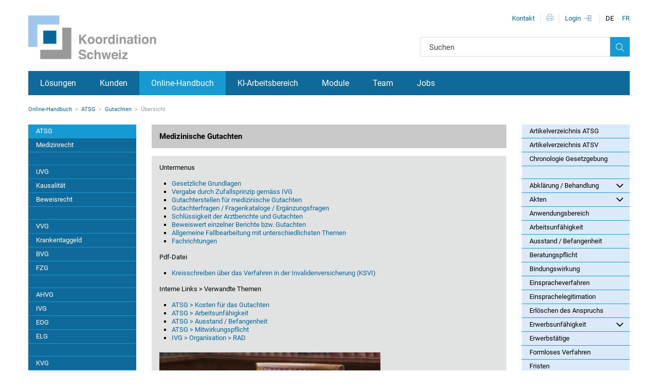

--- FILE ---
content_type: text/html; charset=utf-8
request_url: https://www.koordination.ch/de/online-handbuch/atsg/abklaerung-behandlung/uebersicht-1/
body_size: 7279
content:
<!DOCTYPE html>
<html lang="de">
<head>

<meta charset="utf-8">
<!-- 
	This website is powered by TYPO3 - inspiring people to share!
	TYPO3 is a free open source Content Management Framework initially created by Kasper Skaarhoj and licensed under GNU/GPL.
	TYPO3 is copyright 1998-2026 of Kasper Skaarhoj. Extensions are copyright of their respective owners.
	Information and contribution at https://typo3.org/
-->



<title>ATSG &gt; Gutachten &gt; Übersicht | Gutachten: Art. 44 ATSG | ATSG | Sozialversicherungsrecht | Koordination Schweiz</title>
<meta name="generator" content="TYPO3 CMS">
<meta name="description" content="ATSG &gt; Gutachten &gt; Übersicht">
<meta name="twitter:card" content="summary">










    

<!--
                        _____     __
    ___ ___  ___ _    __/ _/ /__  / /_ ___
    (_-</ _ \/ _ \ |/|/ / _/ / _ `/  ´_/ -_)
    /___/_//_/\___/__,__/_//_/\_,_/_/\_\\__/

  Realisierung: snowflake productions gmbh
  Kontakt: www.snowflake.ch / zuerich at snowflake.ch

  -->


<meta name="viewport" content="width=device-width, initial-scale=1"/>

    <meta name="robots" content="noodp"/>




<meta name="theme-color" content="#ffffff"/>


    
        <link rel="stylesheet" type="text/css"
                    href="/Resources/app.b2eea1f7748ee13108c8.css"
                    media="all">
    


<link rel="shortcut icon" href="/_assets/feb1d86054ab2e718cccf9db6ed46074/Partials/Head/Images/Icon.png"/>



<link rel="stylesheet" href='//fonts.googleapis.com/css?family=Open+Sans:300italic,400italic,600italic,700italic,800italic,400,300,600,700,800'/>


<link rel="canonical" href="https://www.koordination.ch/de/online-handbuch/atsg/abklaerung-behandlung/uebersicht-1/"/>

<link rel="alternate" hreflang="de-CH" href="https://www.koordination.ch/de/online-handbuch/atsg/abklaerung-behandlung/uebersicht-1/"/>
<link rel="alternate" hreflang="fr-CH" href="https://www.koordination.ch/fr/droit-de-lassurance-sociale/lpga/avis-dexpert-art-44-lpga/rapport-dexpertise-apercu/"/>
<link rel="alternate" hreflang="x-default" href="https://www.koordination.ch/de/online-handbuch/atsg/abklaerung-behandlung/uebersicht-1/"/>
</head>
<body>


  <!-- Piwik -->
  <script type="text/javascript">
    var _paq = _paq || [];
    /* tracker methods like "setCustomDimension" should be called before "trackPageView" */
    _paq.push(['trackPageView']);
    _paq.push(['enableLinkTracking']);
    (function() {
      var u="//koordination.opsone-analytics.ch/";
      _paq.push(['setTrackerUrl', u+'piwik.php']);
      _paq.push(['setSiteId', '19']);
      var d=document, g=d.createElement('script'), s=d.getElementsByTagName('script')[0];
      g.type='text/javascript'; g.async=true; g.defer=true; g.src=u+'piwik.js'; s.parentNode.insertBefore(g,s);
    })();
  </script>
  <!-- End Piwik Code -->


<a data-uid="7253" name="top"></a>
<div id="CurrentPageId" data-uid="7253"></div>





<div class="sr-only">ATSG &gt; Gutachten &gt; Übersicht</div>

<div class="offcanvasWrapper invisible-xxl">
  <div class="login-box-shadow">
    

<div class="LoginBox">
    

<div class="loginForm">
    <div class="close"></div>
    <form action="/de/online-handbuch/atsg/abklaerung-behandlung/uebersicht-1/" method="post" target="_top">
        <fieldset>

            <input type="hidden" name="__RequestToken" value="eyJ0eXAiOiJKV1QiLCJhbGciOiJIUzI1NiIsImtpZCI6IntcInR5cGVcIjpcIm5vbmNlXCIsXCJuYW1lXCI6XCIyRTMzWkhFUHpRUE5LeGtDZ09WYk53XCJ9In0.[base64].tQXhB1Kmlg3KrHldo-fzgadfw7P5mLh3peqv60yS_r4"/>

            <legend>
                Login
            </legend>

            <div class="statusMessage">
                
                        <div>
                            Melden Sie sich mit dem Benutzername und dem Passwort an:
                        </div>
                    
            </div>

            <div>
                <input name="user" type="text" required="true" autocomplete="off" placeholder="Benutzername"/>
            </div>

            <div>
                <input name="pass" type="password" required="required" autocomplete="off" placeholder="Passwort"/>
            </div>

            <div>
                <button class="btn btn-primary btn-login" type="submit" name="submit">
                    Login
                    <span class="icon-icon-login"></span>
                </button>
            </div>

            <div class="felogin-hidden">
                    <input type="hidden" name="logintype" value="login"/>
            </div>

            <div class="supportLink">
                    Probleme beim Einloggen:
                    <a href="/de/kunden/technischer-support/">Technischer Support </a>
            </div>
            <div class="supportLink">
                Mögliche Neukunden:
                <a href="/de/kunden/abonnemente/">Informationen</a>
            </div>
        </fieldset>
    </form>
</div>



</div>



  </div>
    <div id="offcanvas" class="row-offcanvas row-offcanvas-left layout-fluid compendium">
        <div class="content-offcanvas clearfix">
            <div id="layoutDefault" class="layoutDefault">
                


<header role="banner">
    <nav id="AccesskeyNavigation" class="AccesskeyNavigation sr-only">
    <h2>
        Wichtige Seiten
    </h2>
    <ul>
        <li>
            <a accesskey="0" href="/de/">
                Home
            </a>
        </li>
        <li>
            <a accesskey="1" href="#MainNavigation">
                Main Navigation
            </a>
        </li>
        <li>
            <a accesskey="2" href="#Content">
                Inhalt
            </a>
        </li>
        <li>
            <a accesskey="3" href="/de/team/kontakt/">
                Kontakt
            </a>
        </li>
        <li>
            
                Sitemap
            
        </li>
        <li>
            <a accesskey="5" href="#MetaNavigation">
                Metanavigation
            </a>
        </li>
    </ul>
</nav>


    <div class="fixed-top container">
        <div class="inner">
            <div id="Logo" class="Logo">
    <a href="/de/">
        <img alt="Koordination Schweiz AG" src="/_assets/feb1d86054ab2e718cccf9db6ed46074/Partials/Logo/Images/Logo.svg" width="249" height="85" />
    </a>
</div>

            

<form action="/de/online-handbuch/suche/"
        class="SearchBox d-print-none"
        data-suggest="/de/online-handbuch/suche/suggest/"
        id="SearchBox"
        method="get"
    >
    <div class="sr-only"></div>
    <div class="searchBox-wrap">
        <input type="text" name="q" autocomplete="off" placeholder="Suchen" value="" class="searchBox form-control tx-solr-q tx-solr-suggest text ui-autocomplete-input" />
        <button type="submit" form="SearchBox" class="icon-icon-search form-control submitButton"></button>
    </div>
</form>



            

<nav id="MetaNavigation" class="MetaNavigation d-print-none" role="navigation">
    <div class="sr-only">Metanavigationn</div>
    <ul class="list-divided clearfix">
        
            <li class="">

                
                        <a href="/de/team/kontakt/">Kontakt</a>
                    
            </li>
        
        <li class="print">
            <a class="icon-icon-drucker" href="javascript:window.print();"></a>
        </li>
        <li class="login">
            <a href="#" class="icon-icon-login showLoginForm movableLoginLink">Login</a>
        </li>
    </ul>
</nav>

            


    
            
        

    
            
        

    



    <nav id="LanguageNavigation" class="LanguageNavigation col-auto d-print-none ">
        <ul class="list-divided mb-0">
            
                
                    <li class="uppercase">
                        <a href="/de/online-handbuch/atsg/abklaerung-behandlung/uebersicht-1/" class="active">DE</a>
                    </li>
                
            
                
                    <li class="uppercase">
                        <a href="/fr/droit-de-lassurance-sociale/lpga/avis-dexpert-art-44-lpga/rapport-dexpertise-apercu/" class="">FR</a>
                    </li>
                
            
                
            
        </ul>
    </nav>


        </div>
    </div>
    

<div class="MainNavigationOuter container">
    <nav id="MainNavigation" class="MainNavigation navbar navbar-expand navbar-static-top d-print-none container" role="navigation">
        <div class="sr-only">
            Hauptnavigation
        </div>
        <div class="collapse navbar-collapse">
            <ul class="navbar-nav level1">
                
                    
                    
                    
                    
                        
                    
                    <li class="nav-item  sub dropdown">
                        <a class="nav-link" href="/de/loesungen/konzept/">Lösungen</a>
                    </li>
                
                    
                    
                    
                    
                        
                    
                    <li class="nav-item  sub dropdown">
                        <a class="nav-link" href="/de/kunden/abonnemente/">Kunden</a>
                    </li>
                
                    
                    
                        
                    
                    
                    
                        
                    
                    <li class="nav-item  active sub dropdown">
                        <a class="nav-link" href="/de/online-handbuch/atsg/artikelverzeichnis-atsg/">Online-Handbuch</a>
                    </li>
                
                    
                    
                    
                    
                        
                    
                    <li class="nav-item  sub dropdown">
                        <a class="nav-link" href="/de/ki-arbeitsbereich/">KI-Arbeitsbereich</a>
                    </li>
                
                    
                    
                    
                    
                        
                    
                    <li class="nav-item  sub dropdown">
                        <a class="nav-link" href="/de/module/uebersicht/">Module</a>
                    </li>
                
                    
                    
                    
                    
                        
                    
                    <li class="nav-item  sub dropdown">
                        <a class="nav-link" href="/de/team/michael-keller/">Team</a>
                    </li>
                
                    
                    
                    
                    
                        
                    
                    <li class="nav-item  sub dropdown">
                        <a class="nav-link" href="/de/jobs/versicherungskarriere/">Jobs</a>
                    </li>
                
            </ul>
        </div>
    </nav>
</div>

    <script>
        window.offCanvasNavigation = new Object();
        window.offCanvasNavigation.jsonPath = '/typo3temp/template/navigation_0_1.json';
        window.offCanvasNavigation.thisUid = 7253;
        window.offCanvasNavigation.backToLabel = "Zurück zu: {{parentTitle}}";
    </script>

    <div class="topbar-offcanvas">
        <a href="#" class="left trigger-offcanvas fa fa-bars" data-toggle="offcanvas"></a>
    </div>
</header>



                <section id="Content" class="Content" role="main">
                    
    <div class="ContentInner container">
        
            
                
            
        
            
        
            
        
            
        
        <div class="row">
            <div class="col-15">
                <nav id="RootlineNavigation" class="RootlineNavigation d-print-none" aria-label="breadcrumb">
    <div class="sr-only">
        Rootline Navigation
    </div>

    <ul>
        
            
            
                
            
            
            
                
            
            <li class=" active sub">
                <a href="/de/online-handbuch/atsg/artikelverzeichnis-atsg/">Online-Handbuch</a>
            </li>
        
            
            
                
            
            
            
                
            
            <li class=" active sub">
                <a href="/de/online-handbuch/atsg/artikelverzeichnis-atsg/">ATSG</a>
            </li>
        
            
            
                
            
            
            
                
            
            <li class=" active sub">
                <a href="/de/online-handbuch/atsg/abklaerung-behandlung/uebersicht-1/">Gutachten</a>
            </li>
        
            
            
                
            
            
                
            
            
                
            
            <li class=" active current sub">
                <a href="/de/online-handbuch/atsg/abklaerung-behandlung/uebersicht-1/">Übersicht</a>
            </li>
        
    </ul>
</nav>

            </div>
        </div>


        <div class="sr-only">Hauptinhalt</div>
        <div class="row equalHeightColumns">
            <div id="SubNavigationCol" class="col-md-3 d-none d-lg-block onlineHandbuchMenu">
                

<nav id="SubNavigation" class="SubNavigation SubNavigationLeft SubNavigationBackground margin-bottom-large d-print-none" role="navigation">
    <div class="sr-only">
        Subnavigation
    </div>
    <ul class="nav flex-column level2">
        
            
                    
                    
                            
                        
                    
                        
                                <li class="nav-item  active level2">
                                    <a class="nav-link level2" href="/de/online-handbuch/atsg/artikelverzeichnis-atsg/">ATSG</a>
                                </li>
                            
                    </li>
                    
                
        
            
                    
                    
                    
                        
                                <li class="nav-item  level2">
                                    <a class="nav-link level2" href="/de/online-handbuch/medizinrecht/uebersicht/">Medizinrecht</a>
                                </li>
                            
                    </li>
                    
                
        
            
                    
                    
                    
                        
                                <li class="divider"></li>
                            
                    </li>
                    
                
        
            
                    
                    
                    
                        
                                <li class="nav-item  level2">
                                    <a class="nav-link level2" href="/de/online-handbuch/uvg/artikelverzeichnis-uvg/">UVG</a>
                                </li>
                            
                    </li>
                    
                
        
            
                    
                    
                    
                        
                                <li class="nav-item  level2">
                                    <a class="nav-link level2" href="/de/online-handbuch/kausalitaet/uebersicht/">Kausalität</a>
                                </li>
                            
                    </li>
                    
                
        
            
                    
                    
                    
                        
                                <li class="nav-item  level2">
                                    <a class="nav-link level2" href="/de/online-handbuch/beweisrecht/uebersicht/">Beweisrecht</a>
                                </li>
                            
                    </li>
                    
                
        
            
                    
                    
                    
                        
                                <li class="divider"></li>
                            
                    </li>
                    
                
        
            
                    
                    
                    
                        
                                <li class="nav-item  level2">
                                    <a class="nav-link level2" href="/de/online-handbuch/vvg/artikelverzeichnis-vvg/">VVG</a>
                                </li>
                            
                    </li>
                    
                
        
            
                    
                    
                    
                        
                                <li class="nav-item  level2">
                                    <a class="nav-link level2" href="/de/online-handbuch/krankentaggeld/uebersicht-zum-krankentaggeld/">Krankentaggeld</a>
                                </li>
                            
                    </li>
                    
                
        
            
                    
                    
                    
                        
                                <li class="nav-item  level2">
                                    <a class="nav-link level2" href="/de/online-handbuch/bvg/artikelverzeichnis-bvg/">BVG</a>
                                </li>
                            
                    </li>
                    
                
        
            
                    
                    
                    
                        
                                <li class="nav-item  level2">
                                    <a class="nav-link level2" href="/de/online-handbuch/fzg/artikelverzeichnis-fzg/">FZG</a>
                                </li>
                            
                    </li>
                    
                
        
            
                    
                    
                    
                        
                                <li class="divider"></li>
                            
                    </li>
                    
                
        
            
                    
                    
                    
                        
                                <li class="nav-item  level2">
                                    <a class="nav-link level2" href="/de/online-handbuch/ahvg/artikelverzeichnis-ahvg/">AHVG</a>
                                </li>
                            
                    </li>
                    
                
        
            
                    
                    
                    
                        
                                <li class="nav-item  level2">
                                    <a class="nav-link level2" href="/de/online-handbuch/ivg/artikelverzeichnis-ivg/">IVG</a>
                                </li>
                            
                    </li>
                    
                
        
            
                    
                    
                    
                        
                                <li class="nav-item  level2">
                                    <a class="nav-link level2" href="/de/online-handbuch/eog/artikelverzeichnis-eog/">EOG</a>
                                </li>
                            
                    </li>
                    
                
        
            
                    
                    
                    
                        
                                <li class="nav-item  level2">
                                    <a class="nav-link level2" href="/de/online-handbuch/elg/artikelverzeichnis-elg/">ELG</a>
                                </li>
                            
                    </li>
                    
                
        
            
                    
                    
                    
                        
                                <li class="divider"></li>
                            
                    </li>
                    
                
        
            
                    
                    
                    
                        
                                <li class="nav-item  level2">
                                    <a class="nav-link level2" href="/de/online-handbuch/kvg/artikelverzeichnis-kvg/">KVG</a>
                                </li>
                            
                    </li>
                    
                
        
            
                    
                    
                    
                        
                                <li class="nav-item  level2">
                                    <a class="nav-link level2" href="/de/online-handbuch/mvg/artikelverzeichnis-mvg/">MVG</a>
                                </li>
                            
                    </li>
                    
                
        
            
                    
                    
                    
                        
                                <li class="nav-item  level2">
                                    <a class="nav-link level2" href="/de/online-handbuch/avig/artikelverzeichnis-avig/">AVIG</a>
                                </li>
                            
                    </li>
                    
                
        
            
                    
                    
                    
                        
                                <li class="nav-item  level2">
                                    <a class="nav-link level2" href="/de/online-handbuch/uelg/artikelverzeichnis-uelg/">ÜLG</a>
                                </li>
                            
                    </li>
                    
                
        
            
                    
                    
                    
                        
                                <li class="nav-item  level2">
                                    <a class="nav-link level2" href="/de/online-handbuch/famzg/artikelverzeichnis-famzg/">FamZG</a>
                                </li>
                            
                    </li>
                    
                
        
            
                    
                    
                    
                        
                                <li class="nav-item  level2">
                                    <a class="nav-link level2" href="/de/online-handbuch/flg/artikelverzeichnis-flg/">FLG</a>
                                </li>
                            
                    </li>
                    
                
        
            
                    
                    
                    
                        
                                <li class="nav-item  level2">
                                    <a class="nav-link level2" href="/de/online-handbuch/abkommen/artikelverzeichnis-8832004/">Abkommen</a>
                                </li>
                            
                    </li>
                    
                
        
    </ul>
</nav>

            </div>
            <div class="col-15 col-lg-9">
                <div class="MainContent col0">
                    <!--TYPO3SEARCH_begin-->
                    
    

            <div id="c72165" class="csc-element ctype-textpic   bg-dark-grey ">
                
                
                    



                
                

    
        

    
                

    
            <h3 class="header header3 header-default">
                Medizinische Gutachten
            </h3>
        



                



                



    



    


                

    <div class="ce-textpic ce-center ce-below">
        

        
                
            

        
            



        
    </div>


                
                    



                
                
                    



                
            </div>

        


    

            <div id="c72164" class="csc-element ctype-textpic   bg-grey">
                
                
                    



                
                

    
        

    



    


                

    <div class="ce-textpic ce-left ce-below">
        

        
                <div class="ce-bodytext">
                    
                    <p>Untermenus</p><ul><li><a href="/de/online-handbuch/atsg/gutachten/gutachten-gesetzliche-grundlagen/">Gesetzliche Grundlagen</a></li><li><a href="/de/online-handbuch/atsg/gutachten/gutachten-zufallsprinzip/">Vergabe durch Zufallsprinzip gemäss IVG</a></li><li><a href="/de/online-handbuch/atsg/gutachten/gutachterstellen/" class="default">Gutachterstellen für medizinische Gutachten</a></li><li><a href="/de/online-handbuch/atsg/gutachten/gutachterfragen/">Gutachterfragen / Fragenkataloge / Ergänzungsfragen</a></li><li><a href="/de/online-handbuch/atsg/gutachten/schluessigkeit/" class="default">Schlüssigkeit der Arztberichte und Gutachten</a></li><li><a href="/de/online-handbuch/atsg/gutachten/beweiswert/" class="default">Beweiswert einzelner Berichte bzw. Gutachten</a></li><li><a href="/de/online-handbuch/atsg/gutachten/fallbearbeitung/" class="default">Allgemeine Fallbearbeitung mit unterschiedlichsten Themen</a></li><li><a href="/de/online-handbuch/atsg/gutachten/fachrichtungen/">Fachrichtungen</a></li></ul><p>Pdf-Datei&nbsp;</p><ul><li><a href="/fileadmin/files/iv/kreisschreiben/ksvi.pdf" target="_blank">Kreisschreiben über das Verfahren in der Invalidenversicherung (KSVI)</a></li></ul><p>Interne Links &gt; Verwandte Themen</p><ul><li><a href="/de/online-handbuch/atsg/kosten-der-abklaerung/">ATSG &gt; Kosten für das Gutachten</a></li><li><a href="/de/online-handbuch/atsg/arbeitsunfaehigkeit/">ATSG &gt; Arbeitsunfähigkeit</a></li><li><a href="/de/online-handbuch/atsg/ausstand-befangenheit/">ATSG &gt; Ausstand / Befangenheit</a></li><li><a href="/de/online-handbuch/atsg/abklaerung-behandlung/uebersicht/">ATSG &gt; Mitwirkungspflicht</a></li><li><a href="/de/online-handbuch/ivg/organisation/regionale-aerztliche-dienste/">IVG &gt; Organisation &gt; RAD</a></li></ul>
                </div>
            

        
            

    <div class="ce-gallery" data-ce-columns="1" data-ce-images="1">
        
                
                                
                        
        <div class="row">
                
                
                    
                        <div class="col-xs-12 col-md-15">
                            

        
<figure class="image">
    
            
                    
<img class="image-embed-item" src="/fileadmin/_processed_/b/c/csm_aauntermenu_1_web_e695d438c6.jpg" width="430" height="131" loading="lazy" alt="" />


                
        
    
</figure>


    


                        </div>
                    
                
                
        </div>
        
    </div>



        
    </div>


                
                    



                
                
                    



                
            </div>

        


                    <!--TYPO3SEARCH_end-->
                </div>
            </div>
            <aside class="col-md-3 d-none d-lg-block" role="complementary">
                

<nav id="SubNavigationRight"
    class="SubNavigationRight SubNavigationBackground SubNavigation margin-bottom-large d-print-none compendiumSubNavigation"
    role="navigation">
    <div class="sr-only">
        
    </div>
    
    <ul class="nav flex-column nav-level3">
        
            
            
                    <li class="nav-item  level3">
                        <a href="/de/online-handbuch/atsg/artikelverzeichnis-atsg/" class="nav-link level3">Artikelverzeichnis ATSG
                            
                        </a>
                        
                    </li>
                
        
            
            
                    <li class="nav-item  level3">
                        <a href="/de/online-handbuch/atsg/artikelverzeichnis-atsv/" class="nav-link level3">Artikelverzeichnis ATSV
                            
                        </a>
                        
                    </li>
                
        
            
            
                    <li class="nav-item  level3">
                        <a href="/de/online-handbuch/atsg/chronologie-gesetzgebung/" class="nav-link level3">Chronologie Gesetzgebung
                            
                        </a>
                        
                    </li>
                
        
            
            
                    <li class="divider">
                    </li>
                
        
            
            
                    <li class="nav-item sub level3">
                        <a href="/de/online-handbuch/atsg/abklaerung-behandlung/uebersicht/" class="nav-link level3">Abklärung / Behandlung
                            
                                    <i class="fa fa-angle-down"></i>
                                
                        </a>
                        
                    </li>
                
        
            
            
                    <li class="nav-item sub level3">
                        <a href="/de/online-handbuch/atsg/akten/uebersicht/" class="nav-link level3">Akten
                            
                                    <i class="fa fa-angle-down"></i>
                                
                        </a>
                        
                    </li>
                
        
            
            
                    <li class="nav-item  level3">
                        <a href="/de/online-handbuch/atsg/anwendungsbereich/" class="nav-link level3">Anwendungsbereich
                            
                        </a>
                        
                    </li>
                
        
            
            
                    <li class="nav-item  level3">
                        <a href="/de/online-handbuch/atsg/arbeitsunfaehigkeit/" class="nav-link level3">Arbeitsunfähigkeit
                            
                        </a>
                        
                    </li>
                
        
            
            
                    <li class="nav-item  level3">
                        <a href="/de/online-handbuch/atsg/ausstand-befangenheit/" class="nav-link level3">Ausstand / Befangenheit
                            
                        </a>
                        
                    </li>
                
        
            
            
                    <li class="nav-item  level3">
                        <a href="/de/online-handbuch/atsg/beratungspflicht-gemaess-art-27-atsg/" class="nav-link level3">Beratungspflicht
                            
                        </a>
                        
                    </li>
                
        
            
            
                    <li class="nav-item  level3">
                        <a href="/de/online-handbuch/atsg/bindungswirkung/" class="nav-link level3">Bindungswirkung
                            
                        </a>
                        
                    </li>
                
        
            
            
                    <li class="nav-item  level3">
                        <a href="/de/online-handbuch/atsg/einspracheverfahren/" class="nav-link level3">Einspracheverfahren
                            
                        </a>
                        
                    </li>
                
        
            
            
                    <li class="nav-item  level3">
                        <a href="/de/online-handbuch/atsg/einsprachelegitimation/" class="nav-link level3">Einsprachelegitimation
                            
                        </a>
                        
                    </li>
                
        
            
            
                    <li class="nav-item  level3">
                        <a href="/de/online-handbuch/atsg/erloeschen-des-anspruchs/" class="nav-link level3">Erlöschen des Anspruchs
                            
                        </a>
                        
                    </li>
                
        
            
            
                    <li class="nav-item sub level3">
                        <a href="/de/online-handbuch/atsg/akten/uebersicht-1/" class="nav-link level3">Erwerbsunfähigkeit
                            
                                    <i class="fa fa-angle-down"></i>
                                
                        </a>
                        
                    </li>
                
        
            
            
                    <li class="nav-item  level3">
                        <a href="/de/online-handbuch/atsg/erwerbstaetige/" class="nav-link level3">Erwerbstätige
                            
                        </a>
                        
                    </li>
                
        
            
            
                    <li class="nav-item  level3">
                        <a href="/de/online-handbuch/atsg/formloses-verfahren/" class="nav-link level3">Formloses Verfahren
                            
                        </a>
                        
                    </li>
                
        
            
            
                    <li class="nav-item  level3">
                        <a href="/de/online-handbuch/atsg/fristen/" class="nav-link level3">Fristen
                            
                        </a>
                        
                    </li>
                
        
            
            
                    <li class="nav-item  level3">
                        <a href="/de/online-handbuch/atsg/geldleistungen/" class="nav-link level3">Geldleistungen
                            
                        </a>
                        
                    </li>
                
        
            
            
                    <li class="nav-item  level3">
                        <a href="/de/online-handbuch/atsg/gesetzesauslegung/" class="nav-link level3">Gesetzesauslegung
                            
                        </a>
                        
                    </li>
                
        
            
            
                    <li class="nav-item active sub level3">
                        <a href="/de/online-handbuch/atsg/abklaerung-behandlung/uebersicht-1/" class="nav-link level3">Gutachten
                            
                                    <i class="fa fa-angle-up"></i>
                                
                        </a>
                        
                            
                                <ul class="nav flex-column nav-level4">
                                    
                                            <li class="nav-item active current level4">
                                                <a href="/de/online-handbuch/atsg/abklaerung-behandlung/uebersicht-1/" class="nav-link level4">Übersicht
                                                    
                                                </a>

                                                
                                            </li>
                                        
                                </ul>
                            
                                <ul class="nav flex-column nav-level4">
                                    
                                            <li class="nav-item  level4">
                                                <a href="/de/online-handbuch/atsg/gutachten/gutachten-gesetzliche-grundlagen/" class="nav-link level4">Gesetzliche Grundlagen
                                                    
                                                </a>

                                                
                                            </li>
                                        
                                </ul>
                            
                                <ul class="nav flex-column nav-level4">
                                    
                                            <li class="nav-item  level4">
                                                <a href="/de/online-handbuch/atsg/gutachten/gutachten-zufallsprinzip/" class="nav-link level4">Zufallsprinzip IVG
                                                    
                                                </a>

                                                
                                            </li>
                                        
                                </ul>
                            
                                <ul class="nav flex-column nav-level4">
                                    
                                            <li class="nav-item  level4">
                                                <a href="/de/online-handbuch/atsg/gutachten/gutachterstellen/" class="nav-link level4">Gutachterstellen
                                                    
                                                </a>

                                                
                                            </li>
                                        
                                </ul>
                            
                                <ul class="nav flex-column nav-level4">
                                    
                                            <li class="nav-item  level4">
                                                <a href="/de/online-handbuch/atsg/gutachten/gutachterfragen/" class="nav-link level4">Gutachterfragen
                                                    
                                                </a>

                                                
                                            </li>
                                        
                                </ul>
                            
                                <ul class="nav flex-column nav-level4">
                                    
                                            <li class="nav-item  level4">
                                                <a href="/de/online-handbuch/atsg/gutachten/schluessigkeit/" class="nav-link level4">Schlüssigkeit
                                                    
                                                </a>

                                                
                                            </li>
                                        
                                </ul>
                            
                                <ul class="nav flex-column nav-level4">
                                    
                                            <li class="nav-item  level4">
                                                <a href="/de/online-handbuch/atsg/gutachten/beweiswert/" class="nav-link level4">Beweiswert
                                                    
                                                </a>

                                                
                                            </li>
                                        
                                </ul>
                            
                                <ul class="nav flex-column nav-level4">
                                    
                                            <li class="nav-item  level4">
                                                <a href="/de/online-handbuch/atsg/gutachten/fallbearbeitung/" class="nav-link level4">Fallbearbeitung
                                                    
                                                </a>

                                                
                                            </li>
                                        
                                </ul>
                            
                                <ul class="nav flex-column nav-level4">
                                    
                                            <li class="nav-item  level4">
                                                <a href="/de/online-handbuch/atsg/gutachten/fachrichtungen/" class="nav-link level4">Fachrichtungen
                                                    
                                                </a>

                                                
                                            </li>
                                        
                                </ul>
                            
                        
                    </li>
                
        
            
            
                    <li class="nav-item  level3">
                        <a href="/de/online-handbuch/atsg/hilflosigkeit/" class="nav-link level3">Hilflosigkeit
                            
                        </a>
                        
                    </li>
                
        
            
            
                    <li class="nav-item  level3">
                        <a href="/de/online-handbuch/atsg/internationale-abkommen/" class="nav-link level3">Internationale Abkommen
                            
                        </a>
                        
                    </li>
                
        
            
            
                    <li class="nav-item  level3">
                        <a href="/de/online-handbuch/atsg/intertemporales-recht/" class="nav-link level3">Intertemporales Recht
                            
                        </a>
                        
                    </li>
                
        
            
            
                    <li class="nav-item sub level3">
                        <a href="/de/online-handbuch/atsg/invaliditaetsgrad/uebersicht/" class="nav-link level3">Invaliditätsgrad
                            
                                    <i class="fa fa-angle-down"></i>
                                
                        </a>
                        
                    </li>
                
        
            
            
                    <li class="nav-item  level3">
                        <a href="/de/online-handbuch/atsg/invalidenrente/" class="nav-link level3">Invalidenrente
                            
                        </a>
                        
                    </li>
                
        
            
            
                    <li class="nav-item  level3">
                        <a href="/de/online-handbuch/atsg/kosten-der-abklaerung/" class="nav-link level3">Kosten der Abklärung
                            
                        </a>
                        
                    </li>
                
        
            
            
                    <li class="nav-item  level3">
                        <a href="/de/online-handbuch/atsg/krankheit/" class="nav-link level3">Krankheit
                            
                        </a>
                        
                    </li>
                
        
            
            
                    <li class="nav-item  level3">
                        <a href="/de/online-handbuch/atsg/kuerzung-/-verweigerung/" class="nav-link level3">Kürzung / Verweigerung
                            
                        </a>
                        
                    </li>
                
        
            
            
                    <li class="nav-item  level3">
                        <a href="/de/online-handbuch/atsg/leitentscheide/" class="nav-link level3">Leitentscheide
                            
                        </a>
                        
                    </li>
                
        
            
            
                    <li class="nav-item sub level3">
                        <a href="/de/online-handbuch/atsg/leistungskoordination/uebersicht/" class="nav-link level3">Leistungskoordination
                            
                                    <i class="fa fa-angle-down"></i>
                                
                        </a>
                        
                    </li>
                
        
            
            
                    <li class="nav-item  level3">
                        <a href="/de/online-handbuch/atsg/mutterschaft/" class="nav-link level3">Mutterschaft
                            
                        </a>
                        
                    </li>
                
        
            
            
                    <li class="nav-item  level3">
                        <a href="/de/online-handbuch/atsg/observation/" class="nav-link level3">Observation
                            
                        </a>
                        
                    </li>
                
        
            
            
                    <li class="nav-item  level3">
                        <a href="/de/online-handbuch/atsg/partei-/-parteientschaedigung/" class="nav-link level3">Partei / Parteientschädigung
                            
                        </a>
                        
                    </li>
                
        
            
            
                    <li class="nav-item  level3">
                        <a href="/de/online-handbuch/atsg/partnerschaft/" class="nav-link level3">Partnerschaft
                            
                        </a>
                        
                    </li>
                
        
            
            
                    <li class="nav-item  level3">
                        <a href="/de/online-handbuch/atsg/prozessuale-revision/" class="nav-link level3">Prozessuale Revision
                            
                        </a>
                        
                    </li>
                
        
            
            
                    <li class="nav-item  level3">
                        <a href="/de/online-handbuch/atsg/rechtliches-gehoer/" class="nav-link level3">Rechtliches Gehör
                            
                        </a>
                        
                    </li>
                
        
            
            
                    <li class="nav-item  level3">
                        <a href="/de/online-handbuch/atsg/rechtspflegeverfahren/" class="nav-link level3">Rechtspflegeverfahren
                            
                        </a>
                        
                    </li>
                
        
            
            
                    <li class="nav-item  level3">
                        <a href="/de/online-handbuch/atsg/regress-rueckgriff/" class="nav-link level3">Regress / Rückgriff
                            
                        </a>
                        
                    </li>
                
        
            
            
                    <li class="nav-item sub level3">
                        <a href="/de/online-handbuch/atsg/rentenrevision/uebersicht/" class="nav-link level3">Rentenrevision
                            
                                    <i class="fa fa-angle-down"></i>
                                
                        </a>
                        
                    </li>
                
        
            
            
                    <li class="nav-item  level3">
                        <a href="/de/online-handbuch/atsg/rueckerstattung/" class="nav-link level3">Rückerstattung
                            
                        </a>
                        
                    </li>
                
        
            
            
                    <li class="nav-item  level3">
                        <a href="/de/online-handbuch/atsg/sachleistungen/" class="nav-link level3">Sachleistungen
                            
                        </a>
                        
                    </li>
                
        
            
            
                    <li class="nav-item  level3">
                        <a href="/de/online-handbuch/atsg/sicherung-leistungen/" class="nav-link level3">Sicherung der Leistungen
                            
                        </a>
                        
                    </li>
                
        
            
            
                    <li class="nav-item  level3">
                        <a href="/de/online-handbuch/atsg/schadenminderungspflicht/" class="nav-link level3">Schadenminderungspflicht
                            
                        </a>
                        
                    </li>
                
        
            
            
                    <li class="nav-item  level3">
                        <a href="/de/online-handbuch/atsg/schlussbestimmungen/" class="nav-link level3">Schlussbestimmungen
                            
                        </a>
                        
                    </li>
                
        
            
            
                    <li class="nav-item sub level3">
                        <a href="/de/online-handbuch/atsg/unfallbegriff/uebersicht/" class="nav-link level3">Unfallbegriff
                            
                                    <i class="fa fa-angle-down"></i>
                                
                        </a>
                        
                    </li>
                
        
            
            
                    <li class="nav-item  level3">
                        <a href="/de/online-handbuch/atsg/leistungskoordination/ueberentschaedigung/" class="nav-link level3">Überentschädigung
                            
                        </a>
                        
                    </li>
                
        
            
            
                    <li class="nav-item  level3">
                        <a href="/de/online-handbuch/atsg/vergleich/" class="nav-link level3">Vergleich
                            
                        </a>
                        
                    </li>
                
        
            
            
                    <li class="nav-item  level3">
                        <a href="/de/online-handbuch/atsg/verfahrensbestimmungen/" class="nav-link level3">Verfahrensbestimmungen
                            
                        </a>
                        
                    </li>
                
        
            
            
                    <li class="nav-item  level3">
                        <a href="/de/online-handbuch/atsg/verfuegung/" class="nav-link level3">Verfügung
                            
                        </a>
                        
                    </li>
                
        
            
            
                    <li class="nav-item  level3">
                        <a href="/de/online-handbuch/atsg/verrechnung/" class="nav-link level3">Verrechnung
                            
                        </a>
                        
                    </li>
                
        
            
            
                    <li class="nav-item  level3">
                        <a href="/de/online-handbuch/atsg/verschiedene-bestimmungen/" class="nav-link level3">Verschiedene Bestimmungen
                            
                        </a>
                        
                    </li>
                
        
            
            
                    <li class="nav-item  level3">
                        <a href="/de/online-handbuch/atsg/vertrauensschutz/" class="nav-link level3">Vertrauensschutz
                            
                        </a>
                        
                    </li>
                
        
            
            
                    <li class="nav-item  level3">
                        <a href="/de/online-handbuch/atsg/vertretung-verbeistaendung/" class="nav-link level3">Vertretung / Verbeiständung
                            
                        </a>
                        
                    </li>
                
        
            
            
                    <li class="nav-item  level3">
                        <a href="/de/online-handbuch/atsg/verzicht-auf-leistungen/" class="nav-link level3">Verzicht auf Leistungen
                            
                        </a>
                        
                    </li>
                
        
            
            
                    <li class="nav-item  level3">
                        <a href="/de/online-handbuch/atsg/verzugszins/" class="nav-link level3">Verzugszins
                            
                        </a>
                        
                    </li>
                
        
            
            
                    <li class="nav-item  level3">
                        <a href="/de/online-handbuch/atsg/vollstreckung/" class="nav-link level3">Vollstreckung
                            
                        </a>
                        
                    </li>
                
        
            
            
                    <li class="nav-item  level3">
                        <a href="/de/online-handbuch/atsg/leistungskoordination/vorleistungspflicht/" class="nav-link level3">Vorleistungspflicht
                            
                        </a>
                        
                    </li>
                
        
            
            
                    <li class="nav-item sub level3">
                        <a href="/de/online-handbuch/atsg/wiedererwaegung/uebersicht/" class="nav-link level3">Wiedererwägung
                            
                                    <i class="fa fa-angle-down"></i>
                                
                        </a>
                        
                    </li>
                
        
            
            
                    <li class="nav-item  level3">
                        <a href="/de/online-handbuch/atsg/wohnsitz/" class="nav-link level3">Wohnsitz
                            
                        </a>
                        
                    </li>
                
        
            
            
                    <li class="nav-item  level3">
                        <a href="/de/online-handbuch/atsg/zustaendigkeit/" class="nav-link level3">Zuständigkeit
                            
                        </a>
                        
                    </li>
                
        
    </ul>
    

</nav>
<div id="navigationDuplicate" class="SubNavigationDuplicate visible-lg">
    

    
        

<div class="Sponsorbox">
    <a href="https://www.rvk.ch" target="_blank" rel="noreferrer"><img src="/fileadmin/files/logo/rvk-logo.svg" width="131" height="40"  class="mod_image_img"  alt="" ></a><a href="https://pkrueck.com/" target="_blank" rel="noreferrer"><img src="/fileadmin/files/logo/PKRueck_Logo.svg" width="131" height="40"  class="mod_image_img"  alt="" ></a><a href="http://www.gastrosocial.ch" target="_blank" rel="noreferrer"><img src="/fileadmin/files/logo/GastroSocial_logo.svg" width="131" height="40"  class="mod_image_img"  alt="" ></a><a href="https://www.zhaw.ch/de/sml/weiterbildung/detail/kurs/cas-sozialversicherungsrecht-fuer-die-unternehmenspraxis/" target="_blank" rel="noreferrer"><img src="/fileadmin/files/logo/zhaw_logo.svg" width="131" height="40"  class="mod_image_img"  alt="" ></a><a href="https://efachausweis.ch/" target="_blank" rel="noreferrer"><img src="/fileadmin/user_upload/efachausweis.svg" width="3767" height="994"  class="mod_image_img"  alt="" ></a><a href="https://www.zurzachcare.ch/zuerich-reintegration" target="_blank" rel="noreferrer"><img src="/fileadmin/user_upload/zurzach.svg" width="595" height="131"  class="mod_image_img"  alt="" ></a>
</div>

    
</div>






            </aside>
        </div>
    </div>

                </section>
            </div>
            <footer id="Footer" class="Footer d-print-none" role="contentinfo">
    <div class="container">
        <div class="row">
            <div class="col-15 col-md-10 order-md-12 text-md-right">
                


    <nav id="FooterNavigation" class="FooterNavigation d-print-none" role="navigation">
        <div class="sr-only">
            Footer Navigation
        </div>
        
        <ul class="list-divided clearfix"><li class=""><a class="nav-item" href="/de/impressum/">Impressum</a></li></ul>
    </nav>




            </div>
            <div class="col-15 col-md-5">
                
    

            <div id="c53666" class="csc-element ctype-textpic  ">
                
                
                    



                
                

    
        

    



    


                

    <div class="ce-textpic ce-right ce-intext">
        
            



        

        
                <div class="ce-bodytext">
                    
                    <p><a href="/de/team/kontakt/">Koordination Schweiz AG</a></p>
                </div>
            

        
    </div>


                
                    



                
                
                    



                
            </div>

        


            </div>
        </div>
    </div>
</footer>

        </div>
    </div>
</div>

<div id="loginStatus">0</div>
<script src="https://www.google.com/recaptcha/api.js?hl="></script>




    

<script src="/Resources/app.4c140865a7cdb555c126.js"></script>



</body>
</html>

--- FILE ---
content_type: image/svg+xml
request_url: https://www.koordination.ch/fileadmin/files/logo/PKRueck_Logo.svg
body_size: 26531
content:
<?xml version="1.0" encoding="UTF-8"?>
<!-- Generator: Adobe Illustrator 26.0.2, SVG Export Plug-In . SVG Version: 6.00 Build 0)  -->
<svg xmlns="http://www.w3.org/2000/svg" xmlns:xlink="http://www.w3.org/1999/xlink" version="1.1" x="0px" y="0px" viewBox="0 0 131 40" style="enable-background:new 0 0 131 40;" xml:space="preserve">
<style type="text/css">
	.st0{display:none;}
	.st1{display:inline;fill:#2F6BA7;}
	.st2{display:inline;}
	.st3{fill:#005E5D;}
	.st4{fill:#D6E85F;}
	.st5{fill:#1B365D;}
	.st6{fill:#A2B2C8;}
	.st7{clip-path:url(#SVGID_00000142145143837576012500000016543086441204988327_);}
	.st8{fill:#A4A3A3;}
	.st9{clip-path:url(#SVGID_00000011003816509929013610000007116543683795797693_);}
	.st10{clip-path:url(#SVGID_00000002373557499473958350000016202443202507519148_);}
	.st11{display:inline;fill:#0065AC;}
</style>
<g id="gastrosocial" class="st0">
	<path id="GastroSocial_logo" class="st1" d="M30.1,25.6c-2.6,0.1-4.7-1.9-4.8-4.5c0-0.1,0-0.3,0-0.4c-0.1-2.6,2-4.8,4.6-4.9   c0,0,0.1,0,0.1,0c1.3-0.1,2.6,0.4,3.5,1.3l-0.7,0.8c-0.8-0.7-1.8-1.1-2.9-1.1c-2,0.1-3.6,1.8-3.6,3.8c0,0,0,0.1,0,0.1   c-0.2,2,1.3,3.8,3.3,3.9c0.1,0,0.3,0,0.4,0c1,0,1.9-0.3,2.7-0.9v-2.3H30v-1h3.9v3.8C32.9,25.1,31.5,25.6,30.1,25.6z M44.4,25.4   h-1.1l-1.1-2.5H37l-1.1,2.5h-1.1l4.3-9.5h1L44.4,25.4z M39.6,17.2L37.4,22h4.3L39.6,17.2z M49.1,20.2c2.1,0.5,3.1,1.2,3.1,2.7   c0,1.6-1.3,2.7-3.2,2.7c-1.4,0-2.8-0.5-3.9-1.5l0.7-0.8c0.9,0.9,2,1.3,3.2,1.3c1.3,0,2.1-0.7,2.1-1.6c0-0.9-0.5-1.4-2.5-1.8   c-2.2-0.5-3.2-1.2-3.2-2.7c0-1.5,1.3-2.6,3.1-2.6c1.2,0,2.4,0.4,3.3,1.2l-0.6,0.8c-0.8-0.7-1.7-1-2.7-1c-1.2,0-2,0.7-2,1.5   C46.5,19.3,47,19.8,49.1,20.2L49.1,20.2z M57.2,25.4h-1.1V17H53v-1h7.4v1h-3.2L57.2,25.4z M68.1,25.5l-2.7-3.7h-2.7v3.7h-1.1v-9.4   h4.1c2.1,0,3.4,1.1,3.4,2.8c0,1.5-1.1,2.7-2.6,2.8l2.9,3.9L68.1,25.5z M65.6,17h-2.9v3.8h2.9c1.4,0,2.4-0.7,2.4-2   C68,17.7,67.1,17,65.6,17z M75.4,25.7c-2.6,0-4.8-2.1-4.8-4.7c0-0.1,0-0.1,0-0.2c-0.1-2.7,2-4.9,4.7-5c2.7-0.1,4.9,2,5,4.7   c0,0.1,0,0.2,0,0.3c0.1,2.6-2,4.8-4.7,4.9C75.5,25.7,75.4,25.7,75.4,25.7L75.4,25.7z M75.4,16.9c-2.1,0-3.7,1.7-3.7,3.7   c0,0.1,0,0.1,0,0.2c-0.1,2.1,1.5,3.8,3.6,3.9c0,0,0.1,0,0.1,0c2.1,0,3.7-1.7,3.7-3.7c0-0.1,0-0.1,0-0.2c0.1-2.1-1.5-3.8-3.6-3.9   C75.4,16.9,75.4,16.9,75.4,16.9L75.4,16.9z M85.2,20.3c2.1,0.5,3.1,1.2,3.1,2.7c0,1.6-1.3,2.7-3.2,2.7c-1.4,0-2.8-0.5-3.9-1.5   l0.7-0.8c0.9,0.9,2,1.3,3.2,1.3c1.3,0,2.1-0.7,2.1-1.6c0-0.9-0.5-1.4-2.5-1.8c-2.2-0.5-3.2-1.2-3.2-2.7c0-1.5,1.3-2.6,3.1-2.6   c1.2,0,2.4,0.4,3.3,1.2L87.4,18c-0.8-0.7-1.7-1-2.7-1c-1.2,0-2,0.7-2,1.5C82.7,19.4,83.2,19.9,85.2,20.3L85.2,20.3z M94.4,25.7   c-2.6,0-4.8-2.1-4.8-4.7c0-0.1,0-0.1,0-0.2c-0.1-2.7,2-4.9,4.7-5c2.7-0.1,4.9,2,5,4.7c0,0.1,0,0.2,0,0.3c0.1,2.6-2,4.8-4.7,4.9   C94.5,25.7,94.5,25.7,94.4,25.7z M94.4,16.9c-2,0-3.7,1.7-3.7,3.7c0,0.1,0,0.1,0,0.2c-0.1,2.1,1.5,3.8,3.6,3.9c0,0,0.1,0,0.1,0   c2.1,0,3.7-1.7,3.7-3.7c0-0.1,0-0.1,0-0.2c0.1-2.1-1.5-3.8-3.6-3.9C94.5,16.9,94.5,16.9,94.4,16.9L94.4,16.9z M105.4,25.8   c-2.6,0-4.7-2.1-4.7-4.7c0-0.1,0-0.1,0-0.2c-0.1-2.6,2-4.8,4.6-4.9c0.1,0,0.1,0,0.2,0c1.4,0,2.7,0.5,3.7,1.5l-0.7,0.8   c-0.8-0.8-1.8-1.3-3-1.3c-2,0-3.7,1.7-3.7,3.7c0,0,0,0.1,0,0.1c-0.1,2.1,1.5,3.8,3.5,3.9c0,0,0.1,0,0.1,0c1.2,0,2.3-0.5,3-1.4   l0.7,0.7C108.3,25.2,106.9,25.8,105.4,25.8L105.4,25.8z M111.9,16.1v9.4h-1.1v-9.4L111.9,16.1z M122.7,25.6h-1.1l-1.1-2.5h-5.1   l-1.1,2.5h-1.1l4.3-9.5h1L122.7,25.6z M117.9,17.3l-2.2,4.8h4.3L117.9,17.3z M123.8,16.1h1.1v8.5h5.3v1h-6.4L123.8,16.1z    M17.9,13.1c-2.2-2.2-5.8-2.2-8,0c-0.8,0.8-1.3,1.9-1.3,3.1c0,0.3,0,0.7,0.1,1c0.2-2.3,2.1-4,4.4-3.8c0.6,0,1.2,0.2,1.7,0.5   c0.3,0.2,0.6,0.4,0.9,0.7c1.6,1.6,1.6,4.3,0,6c0,0,0,0,0,0c-2,2-5.2,2-7.1,0c0,0,0,0,0,0c-2.4-2.4-2.4-6.2,0-8.6   c1.3-1.3,2.9-2,4.7-2.1c-0.8-0.2-1.7-0.3-2.6-0.3c-5.1,0-10.1,4.1-10.1,9.3c0,5.4,4.1,8.9,9.3,8.9c4.8,0,10.1-3.2,10.1-8.7   C20.2,16.8,19.4,14.7,17.9,13.1L17.9,13.1z M7.8,23.3H6.7v1.2H5.4v-1.2H4.3V22h1.1v-1.2h1.3V22h1.1V23.3z"></path>
</g>
<g id="RVK" class="st0">
	<g id="rvk-logo" transform="translate(0)" class="st2">
		<path id="Pfad_17" class="st3" d="M42.1,19c2.1,0,3.4-0.9,3.4-2.3c0-0.4-0.1-0.8-0.4-1.1c-0.6-0.4-1.3-0.7-2-0.6h-2.5l-1.1,4    L42.1,19L42.1,19z M37,11h6.3c2.8,0,4.6,0.6,5.8,1.7c0.9,0.9,1.3,2.2,1.3,3.4c0,2.8-1.6,5-5,5.9l2.6,5.6h-5.1l-2.2-5.1h-2.1    l-1.4,5.1h-4.7L37,11z"></path>
		<path id="Pfad_18" class="st4" d="M71.7,0.7l-5.8,8.8h5l6-8.8H71.7z"></path>
		<path id="Pfad_19" class="st3" d="M81.4,11l-6.9,6.7l1.8-6.7h-4.7l-4.5,16.7h4.7l1-3.8l2.9-2.7l2.4,6.5h5l-3.7-9.4l7.9-7.3    L81.4,11z"></path>
		<path id="Pfad_20" class="st3" d="M53.3,37.4c0.1-0.9,0.8-1.7,1.8-1.7c0.4,0,0.8,0.2,1,0.5c0,0,0,0.1,0,0.1c0,0,0,0.1-0.1,0.1    l-0.2,0.2c-0.1,0.1-0.1,0.1-0.2,0c-0.2-0.2-0.4-0.3-0.7-0.3c-0.5,0-0.9,0.3-1.1,1.2s0.2,1.2,0.7,1.2c0.3,0,0.6-0.1,0.8-0.3    c0.1-0.1,0.1-0.1,0.2,0l0.1,0.2c0,0.1,0,0.1,0,0.2c-0.3,0.3-0.7,0.5-1.2,0.5C53.8,39.1,53.1,38.7,53.3,37.4z"></path>
		<path id="Pfad_21" class="st3" d="M57.4,39.1c-0.5,0.1-0.9-0.3-0.9-0.7c0-0.1,0-0.3,0-0.4l0.7-3.4c0,0,0-0.1,0.1-0.1    c0,0,0.1,0,0.1,0h0.3c0.1,0,0.1,0,0.1,0.1L57.1,38c-0.1,0.3,0.1,0.6,0.5,0.6h0c0.1,0,0.1,0,0.1,0.1L57.7,39c0,0,0,0.1,0,0.1    C57.6,39.1,57.6,39.1,57.4,39.1L57.4,39.1L57.4,39.1z"></path>
		<path id="Pfad_22" class="st3" d="M59.2,37.7c-0.1,0-0.1,0-0.1,0.1c-0.1,0.6,0.3,0.8,0.7,0.8c0.3,0,0.6-0.1,0.8-0.3    c0.1-0.1,0.1-0.1,0.2,0l0.1,0.2c0,0.1,0,0.1,0,0.2c-0.3,0.3-0.7,0.5-1.2,0.5c-0.7,0-1.4-0.4-1.1-1.7c0.1-0.9,0.8-1.6,1.7-1.7    c0.5,0,1,0.4,1.1,0.9c0,0.1,0,0.2,0,0.3c-0.1,0.5-0.5,0.8-1,0.8c0,0,0,0,0,0L59.2,37.7L59.2,37.7z M60.3,37.2    c0.3,0,0.4-0.1,0.5-0.3c0-0.3-0.2-0.6-0.5-0.6c0,0,0,0-0.1,0c-0.5,0-0.9,0.3-1,0.8c0,0.1,0,0.1,0.1,0.1L60.3,37.2L60.3,37.2z"></path>
		<path id="Pfad_23" class="st3" d="M64.3,35.9c0-0.1,0.1-0.1,0.2-0.1h0.3c0.1,0,0.2,0,0.1,0.1L63.1,39c-0.1,0.1-0.1,0.1-0.2,0.1    h-0.3c-0.1,0-0.1,0-0.1-0.1L62,35.9c0-0.1,0.1-0.1,0.1-0.1h0.3c0.1,0,0.1,0,0.1,0.1l0.4,2.3c0,0,0,0,0.1,0L64.3,35.9z"></path>
		<path id="Pfad_24" class="st3" d="M65.7,37.7c-0.1,0-0.1,0-0.1,0.1c-0.1,0.6,0.3,0.8,0.7,0.8c0.3,0,0.6-0.1,0.8-0.3    c0.1-0.1,0.1-0.1,0.2,0l0.1,0.2c0,0.1,0,0.1,0,0.2c-0.3,0.3-0.7,0.5-1.2,0.5c-0.7,0-1.4-0.4-1.1-1.7c0.1-0.9,0.8-1.6,1.7-1.7    c0.5,0,1,0.4,1.1,0.9c0,0.1,0,0.2,0,0.3c-0.1,0.5-0.5,0.8-1,0.8c0,0,0,0,0,0L65.7,37.7L65.7,37.7z M66.8,37.2    c0.3,0,0.4-0.1,0.5-0.3c0-0.3-0.2-0.6-0.5-0.6c0,0,0,0-0.1,0c-0.5,0-0.9,0.3-1,0.8c0,0.1,0,0.1,0.1,0.1L66.8,37.2L66.8,37.2z"></path>
		<path id="Pfad_25" class="st3" d="M69.5,36c0.2-0.1,0.5-0.2,0.8-0.2c0.3,0,0.5,0.1,0.7,0.3c0,0,0.1,0.1,0.1,0.1c0,0,0,0.1,0,0.1    l-0.2,0.2c0,0,0,0-0.1,0.1c0,0-0.1,0-0.1,0c-0.1-0.1-0.3-0.2-0.5-0.2c-0.2,0-0.5,0.1-0.7,0.2l-0.5,2.5c0,0,0,0.1,0,0.1    c0,0-0.1,0-0.1,0h-0.3c-0.1,0-0.1,0-0.1-0.1l0.6-3.1c0,0,0-0.1,0-0.1c0,0,0.1,0,0.1,0h0.3C69.5,35.7,69.5,35.8,69.5,36L69.5,36z"></path>
		<path id="Pfad_26" class="st3" d="M73.3,37.7c-0.1,0-0.1,0-0.1,0.1c-0.1,0.6,0.3,0.8,0.7,0.8c0.3,0,0.6-0.1,0.8-0.3    c0.1-0.1,0.1-0.1,0.2,0l0.1,0.2c0,0.1,0,0.1,0,0.2c-0.3,0.3-0.7,0.5-1.2,0.5c-0.7,0-1.4-0.4-1.1-1.7c0.1-0.9,0.8-1.6,1.7-1.7    c0.5,0,1,0.4,1.1,0.9c0,0.1,0,0.2,0,0.3c-0.1,0.5-0.5,0.8-1,0.8c0,0,0,0,0,0L73.3,37.7L73.3,37.7z M74.5,37.2    c0.3,0,0.4-0.1,0.5-0.3c0-0.3-0.2-0.6-0.5-0.6c0,0,0,0-0.1,0c-0.5,0-0.9,0.3-1,0.8c0,0.1,0,0.1,0.1,0.1L74.5,37.2z"></path>
		<path id="Pfad_27" class="st3" d="M77.1,36c0.2-0.2,0.5-0.3,0.8-0.3c0.5-0.1,1,0.3,1.1,0.8c0,0.1,0,0.2,0,0.3L78.6,39    c0,0,0,0.1,0,0.1c0,0-0.1,0-0.1,0h-0.3c-0.1,0-0.1,0-0.1-0.1l0.4-1.9c0.1-0.3-0.1-0.7-0.4-0.8c-0.1,0-0.2,0-0.3,0    c-0.3,0-0.5,0.1-0.7,0.3L76.5,39c0,0,0,0.1,0,0.1c0,0-0.1,0-0.1,0h-0.3c-0.1,0-0.1,0-0.1-0.1l0.6-3.1c0,0,0-0.1,0-0.1    c0,0,0.1,0,0.1,0H77c0.1,0,0.1,0,0.1,0.1L77.1,36z"></path>
		<path id="Pfad_28" class="st3" d="M80.1,36.3h-0.3c-0.1,0-0.1,0-0.1-0.1l0-0.2c0,0,0-0.1,0.1-0.1c0,0,0.1,0,0.1,0h0.3    c0,0,0,0,0.1,0c0,0,0,0,0-0.1l0.1-0.6c0,0,0-0.1,0-0.1c0,0,0.1,0,0.1,0h0.3c0.1,0,0.1,0,0.1,0.1l-0.1,0.6c0,0.1,0,0.1,0.1,0.1h0.6    c0.1,0,0.1,0,0.1,0.1l0,0.2c0,0,0,0.1,0,0.1c0,0-0.1,0-0.1,0h-0.6c0,0,0,0-0.1,0c0,0,0,0,0,0.1l-0.3,1.7c-0.1,0.2,0.1,0.4,0.3,0.5    c0,0,0.1,0,0.1,0c0.2,0,0.3-0.1,0.4-0.2c0,0,0.1-0.1,0.1-0.1c0,0,0.1,0,0.1,0l0.1,0.2c0.1,0.1,0,0.1-0.1,0.3    c-0.2,0.2-0.5,0.3-0.8,0.3c-0.4,0-0.8-0.4-0.8-0.8c0-0.1,0-0.2,0-0.2L80.1,36.3C80.2,36.3,80.2,36.3,80.1,36.3z"></path>
		<path id="Pfad_29" class="st3" d="M83.1,39.1c-0.5,0.1-0.9-0.3-1-0.7c0-0.1,0-0.3,0-0.4l0.7-3.4c0-0.1,0.1-0.1,0.1-0.1    c0,0,0,0,0,0h0.3c0.1,0,0.1,0,0.1,0.1L82.8,38c-0.1,0.3,0.1,0.6,0.5,0.6h0c0.1,0,0.1,0,0.1,0.1L83.4,39c0,0.1-0.1,0.1-0.1,0.1    C83.2,39.1,83.2,39.1,83.1,39.1L83.1,39.1z"></path>
		<path id="Pfad_30" class="st3" d="M86.4,39.1h-0.3c-0.1,0-0.1,0-0.1-0.1l0-0.2c-0.2,0.2-0.5,0.3-0.8,0.3c-0.7,0.1-1.4-0.4-1.1-1.7    s1.1-1.8,1.8-1.7c0.2,0,0.5,0.1,0.6,0.3l0-0.2c0-0.1,0.1-0.1,0.2-0.1c0,0,0,0,0,0H87c0.1,0,0.1,0,0.1,0.1L86.5,39    C86.6,39,86.5,39.1,86.4,39.1C86.4,39.1,86.4,39.1,86.4,39.1L86.4,39.1z M84.7,37.4c-0.2,0.9,0.2,1.2,0.7,1.2    c0.3,0,0.6-0.1,0.8-0.3l0.3-1.6c-0.1-0.2-0.4-0.3-0.6-0.3C85.4,36.2,84.9,36.6,84.7,37.4L84.7,37.4z"></path>
		<path id="Pfad_31" class="st3" d="M89.1,37.1c0.5,0.2,1,0.4,0.9,1c-0.1,0.7-0.8,1.1-1.5,1c-0.4,0-0.8-0.1-1.1-0.3    c-0.1-0.1,0-0.1,0-0.2l0.1-0.2c0.1-0.1,0.1-0.1,0.2-0.1c0.2,0.1,0.4,0.2,0.6,0.2c0.4,0.1,1,0,1.1-0.4c0.1-0.4-0.3-0.5-0.8-0.6    s-0.8-0.4-0.8-0.9c0.2-0.6,0.8-1,1.4-0.9c0.3,0,0.6,0.1,0.8,0.3c0.1,0,0,0.1,0,0.2L90,36.4c-0.1,0.1-0.2,0.1-0.2,0    c-0.2-0.1-0.4-0.2-0.6-0.2c-0.3,0-0.6,0-0.7,0.3C88.4,36.9,88.7,37,89.1,37.1z"></path>
		<path id="Pfad_32" class="st3" d="M91.3,36.3H91c-0.1,0-0.1,0-0.1-0.1l0-0.2c0-0.1,0.1-0.1,0.1-0.1c0,0,0,0,0,0h0.3    c0,0,0.1,0,0.1-0.1c0,0,0,0,0,0l0.1-0.6c0-0.1,0.1-0.1,0.1-0.1c0,0,0,0,0,0H92c0.1,0,0.1,0,0.1,0.1L92,35.8c0,0.1,0,0.1,0.1,0.1    h0.6c0.1,0,0.1,0,0.1,0.1l0,0.2c0,0.1-0.1,0.1-0.1,0.1c0,0,0,0,0,0H92c0,0-0.1,0-0.1,0.1c0,0,0,0,0,0l-0.3,1.7    c-0.1,0.2,0.1,0.4,0.3,0.5c0,0,0.1,0,0.1,0c0.2,0,0.3-0.1,0.4-0.2c0.1-0.1,0.1-0.1,0.2,0l0.1,0.2c0.1,0.1,0,0.1-0.1,0.3    c-0.2,0.2-0.5,0.3-0.8,0.3c-0.4,0-0.8-0.4-0.8-0.8c0-0.1,0-0.2,0-0.2L91.3,36.3C91.3,36.3,91.3,36.3,91.3,36.3z"></path>
		<path id="Pfad_33" class="st3" d="M94,37.7c-0.1,0-0.1,0-0.1,0.1c-0.1,0.6,0.3,0.8,0.7,0.8c0.3,0,0.6-0.1,0.8-0.3    c0.1-0.1,0.1-0.1,0.2,0l0.1,0.2c0,0.1,0,0.1,0,0.2c-0.3,0.3-0.7,0.5-1.2,0.5c-0.7,0-1.4-0.4-1.1-1.7c0.1-0.9,0.8-1.6,1.7-1.7    c0.5,0,1,0.4,1.1,0.9c0,0.1,0,0.2,0,0.3c-0.1,0.5-0.5,0.8-1,0.8c0,0,0,0,0,0L94,37.7L94,37.7z M95.1,37.2c0.3,0,0.4-0.1,0.5-0.3    c0-0.3-0.2-0.6-0.5-0.6c0,0,0,0-0.1,0c-0.5,0-0.9,0.3-1,0.8c0,0.1,0,0.1,0.1,0.1L95.1,37.2L95.1,37.2z"></path>
		<path id="Pfad_34" class="st3" d="M97.3,36.3H97c-0.1,0-0.1,0-0.1-0.1l0-0.2c0-0.1,0.1-0.1,0.1-0.1c0,0,0,0,0,0h0.3    c0,0,0.1,0,0.1-0.1c0,0,0,0,0,0l0.1-0.6c0-0.1,0.1-0.1,0.1-0.1c0,0,0,0,0,0H98c0.1,0,0.1,0,0.1,0.1L98,35.8c0,0.1,0,0.1,0.1,0.1    h0.6c0.1,0,0.1,0,0.1,0.1l0,0.2c0,0.1-0.1,0.1-0.1,0.1c0,0,0,0,0,0H98c0,0-0.1,0-0.1,0.1c0,0,0,0,0,0l-0.3,1.7    c-0.1,0.2,0.1,0.4,0.3,0.5c0,0,0.1,0,0.1,0c0.2,0,0.3-0.1,0.4-0.2c0-0.1,0.1-0.1,0.2,0c0,0,0,0,0,0l0.1,0.2c0.1,0.1,0,0.1-0.1,0.3    c-0.2,0.2-0.5,0.3-0.8,0.3c-0.4,0-0.8-0.4-0.8-0.8c0-0.1,0-0.2,0-0.2L97.3,36.3C97.3,36.3,97.3,36.3,97.3,36.3z"></path>
		<path id="Pfad_35" class="st3" d="M58.6,27.7L69.9,11h-5l-6.9,10.5L57,11h-5.1l2.2,16.7L58.6,27.7z"></path>
	</g>
</g>
<g id="PKrueck">
	<g>
		<path id="Pfad_42" class="st5" d="M32,20.3c-0.2-2.1-2-3.8-4.2-3.6c-2.1,0.2-3.8,2-3.6,4.2c0.1,2,1.8,3.6,3.9,3.6    c2.1,0,3.9-1.7,3.9-3.9C32,20.5,32,20.4,32,20.3z M20.8,33.6V13h3.7v1.7c1.1-1.3,2.7-2.1,4.4-2c3.9,0,6.9,3.5,6.9,7.6    s-3,7.6-6.9,7.6c-1.7,0-3.3-0.7-4.4-2v7.8L20.8,33.6z"></path>
		<path id="Pfad_43" class="st5" d="M41.1,20.7v6.8h-3.7V5.8h3.7v12.7l5-5.4h4.5l-6,6.5l7.4,8h-4.6L41.1,20.7z"></path>
		<path id="Pfad_44" class="st6" d="M53.9,13h3.7v2.4c0.6-1.5,2-2.6,3.7-2.6c0.4,0,0.9,0,1.3,0.2v3.8c-0.6-0.2-1.1-0.3-1.7-0.3    c-1.9,0-3.2,1.5-3.2,4.1v7h-3.7V13z"></path>
		<path id="Pfad_45" class="st6" d="M72.2,7.9c0-1.2,0.9-2.1,2.1-2.1c1.2,0,2.1,0.9,2.1,2.1c0,1.2-0.9,2.1-2.1,2.1    c-0.6,0-1.1-0.2-1.5-0.6C72.4,9,72.2,8.4,72.2,7.9z M65.4,7.9c0-1.2,0.9-2.1,2.1-2.1c1.2,0,2.1,0.9,2.1,2.1c0,1.2-0.9,2.1-2.1,2.1    c-0.6,0-1.1-0.2-1.5-0.6C65.7,9,65.5,8.4,65.4,7.9z M64.3,21.5V13H68v7.9c0,2.2,0.8,3.5,2.6,3.5c1.9,0,3.2-1.4,3.2-4.3V13h3.7    v14.5h-3.7v-1.8c-0.9,1.4-2.4,2.1-4.1,2.1C66.3,27.8,64.3,25.3,64.3,21.5L64.3,21.5z"></path>
		<path id="Pfad_46" class="st6" d="M79.2,20.3c-0.1-4.1,3.2-7.5,7.3-7.6c0.1,0,0.2,0,0.3,0c3.5-0.1,6.7,2.3,7.4,5.8h-3.9    c-0.5-1.5-2-2.5-3.5-2.4c-2.3,0-3.9,1.7-3.9,4.2s1.6,4.2,3.9,4.2c1.6,0.1,3-0.9,3.5-2.4h3.9c-0.7,3.5-3.9,5.9-7.4,5.8    c-4.1,0.1-7.5-3.2-7.6-7.3C79.2,20.5,79.2,20.4,79.2,20.3L79.2,20.3z"></path>
		<path id="Pfad_47" class="st6" d="M99.5,20.7v6.8h-3.7V5.8h3.7v12.7l5-5.4h4.5l-6,6.5l7.4,8h-4.6L99.5,20.7z"></path>
	</g>
</g>
<g id="suva" class="st0">
	<g id="suva_logo" transform="translate(-26 -250.3)" class="st2">
		<g id="Gruppe_75" transform="translate(26 250.3)">
			<g id="Gruppe_72" transform="translate(0 0)">
				<g>
					<defs>
						<rect id="SVGID_1_" x="27.7" y="10.7" width="75.9" height="19"></rect>
					</defs>
					<clipPath id="SVGID_00000027569939481843136370000002752311146053033889_">
						<use xlink:href="#SVGID_1_" style="overflow:visible;"></use>
					</clipPath>
					<g id="Gruppe_71" style="clip-path:url(#SVGID_00000027569939481843136370000002752311146053033889_);">
						<path id="Pfad_48" class="st8" d="M33.2,23.1c0,0.8,0.4,1.5,1.1,1.9c0.6,0.4,1.4,0.6,2.1,0.6c1.1,0,2.7-0.4,2.7-1.9        s-1.9-1.7-3-1.9c-3.6-0.8-8.2-0.8-8-5.7c0-4.4,4.7-5.5,8-5.5c4,0,8,1.1,8.2,5.7h-5.5c0.2-0.6-0.2-1.1-0.6-1.5        c-0.6-0.3-1.2-0.4-1.9-0.4c-1.1,0-2.5,0-2.5,1.3c0,1.7,4,1.9,6.5,2.5c3.8,0.8,4.7,3.4,4.7,4.9c0,4.9-4.7,6.3-8.7,6.3        c-4.2,0-8.7-1.5-8.7-6.3L33.2,23.1z"></path>
					</g>
				</g>
			</g>
			<g id="Gruppe_74" transform="translate(0 0)">
				<g>
					<defs>
						<rect id="SVGID_00000002360670464617382390000010921164647456848819_" x="27.7" y="10.7" width="75.9" height="19"></rect>
					</defs>
					<clipPath id="SVGID_00000000904894405044667220000016940732077266137791_">
						<use xlink:href="#SVGID_00000002360670464617382390000010921164647456848819_" style="overflow:visible;"></use>
					</clipPath>
					<g id="Gruppe_73" style="clip-path:url(#SVGID_00000000904894405044667220000016940732077266137791_);">
						<path id="Pfad_49" class="st8" d="M65.1,29.1h-5.7v-2.5l0,0c-1.2,1.9-3.3,3.1-5.5,3.2c-5.1,0-6.6-3-6.6-7.8V11.1h5.9v10.4        c0,2.3,1.1,3.2,3,3.2c1.3,0,3.2-0.8,3.2-4v-9.5h5.9L65.1,29.1z"></path>
					</g>
				</g>
			</g>
		</g>
		<path id="Pfad_50" class="st8" d="M98.3,279.4h6.8l6.1-17.8h-5.9l-3.4,11.8h-0.2l-3.2-11.8h-6.1L98.3,279.4z"></path>
		<g id="Gruppe_78" transform="translate(26 250.3)">
			<g id="Gruppe_77" transform="translate(0 0)">
				<g>
					<defs>
						<rect id="SVGID_00000138574116672279877830000013741150755601062564_" x="27.7" y="10.7" width="75.9" height="19"></rect>
					</defs>
					<clipPath id="SVGID_00000102519108973173378020000003268100860492215473_">
						<use xlink:href="#SVGID_00000138574116672279877830000013741150755601062564_" style="overflow:visible;"></use>
					</clipPath>
					<g id="Gruppe_76" style="clip-path:url(#SVGID_00000102519108973173378020000003268100860492215473_);">
						<path id="Pfad_51" class="st8" d="M93.6,26.1c2.7,0,3.8-1.5,3.6-5.3c-0.8,0.4-2.3,0.6-3.6,1.1c-1.3,0.2-2.3,0.8-2.3,2.3        C91.3,25.5,92.3,26.1,93.6,26.1 M86.2,16.8c0-2,1.1-3.8,2.7-4.9c1.8-0.9,3.7-1.3,5.7-1.3c4.2,0,8.2,0.8,8.2,5.9v7.8        c-0.1,1.6,0.1,3.2,0.6,4.7h-5.9c0-0.4-0.2-1.1-0.2-1.5c-1.6,1.4-3.7,2.2-5.9,2.1c-3.4,0-6.1-1.7-6.1-5.5        c0-5.9,6.3-5.3,10.4-6.1c1.1-0.2,1.7-0.6,1.7-1.7c0-1.3-1.7-1.9-2.7-1.9c-1.7,0-2.7,0.6-3,2.3L86.2,16.8z"></path>
					</g>
				</g>
			</g>
		</g>
	</g>
</g>
<g id="zhaw" class="st0">
	<path id="zhaw_logo" class="st11" d="M33.2,37.1L33.2,37.1z M35,24L35,24.3l-0.1,0.4c0,0-1.4,6.2-1.6,7.2c-0.1-0.3-1.4-6.4-1.4-6.4   c-0.1-0.3-0.1-0.6-0.2-0.9l-0.1-0.3c-0.4-0.9-1.3-1.5-2.3-1.5c-1,0-1.9,0.6-2.3,1.4c-0.1,0.2-0.2,0.4-0.2,0.6   c-0.1,0.2-0.1,0.5-0.1,0.7c0,0-1.2,5.5-1.4,6.5c-0.1-0.2-1.7-7.2-1.7-7.2l-0.1-0.3c0-0.2-0.1-0.3-0.1-0.5c-0.3-0.7-1.1-1.2-1.9-1.2   c-0.6,0-1.2,0.3-1.5,0.7c-0.3,0.3-0.5,0.7-0.5,1.2v0.1c0,0.1,0,0.2,0,0.4c0,0.4,0.1,0.7,0.2,1.1l2.7,8.8l0.1,0.2l0.1,0.4   C23,36.4,24,37,25,37h0c1.1,0,2-0.7,2.4-1.7l0.1-0.4l0-0.1c0,0,1.5-6.1,1.6-6.4c0.1,0.2,1.6,6.4,1.6,6.4l0.1,0.4   c0.4,1,1.4,1.7,2.5,1.7h0c1,0,2-0.6,2.4-1.5c0.1-0.2,0.1-0.3,0.2-0.5l0-0.1l2.7-8.8c0.1-0.4,0.2-0.7,0.2-1.1c0-0.1,0-0.2,0-0.4   v-0.1c0-0.4-0.2-0.8-0.5-1.2c-0.4-0.4-1-0.7-1.5-0.7C36.1,22.7,35.3,23.2,35,24 M25.9,4.3v15.2c0,1.2,1,2.1,2.1,2.1   c1.2,0,2.1-0.9,2.1-2.1v-6.1c0-1.4,1.1-2.6,2.5-2.6c0,0,0,0,0,0c1.8,0,2.1,1.4,2.1,2.3v6.5c0,1.2,1,2.1,2.1,2.1   c1.2,0,2.1-1,2.1-2.1v-7.2c0-3.2-1.8-5.1-4.9-5.1c-1.5,0-2.9,0.5-3.9,1.6V4.2c0-1.2-1-2.1-2.1-2.1C26.8,2.2,25.9,3.1,25.9,4.3   L25.9,4.3 M19,34.7c0.1,0.2,0.1,0.5,0.1,0.7c-0.1,1-0.9,1.7-1.9,1.6c0,0,0,0,0,0c-1.2,0.1-2.2-0.7-2.3-1.9c-1.3,1.3-3.1,2-4.9,1.9   c-2.3,0.1-4.3-1.7-4.4-4c0,0,0,0,0,0c0-3.4,2.7-4.2,5.4-4.5l2.3-0.3c0.9-0.1,1.4-0.3,1.4-1.2c0-1-1.1-1.3-2.1-1.3   c-1,0-2,0.4-2.7,1.2c-0.2,0.2-0.4,0.3-0.5,0.5c-0.3,0.2-0.7,0.4-1.1,0.4c-1,0-1.7-0.8-1.7-1.7c0-1.7,2.3-3.5,6.1-3.5   c4,0,6.2,1.4,6.2,4v6.2C18.7,33.5,18.8,34.1,19,34.7 M14.8,30.3c-0.5,0.3-1,0.5-1.6,0.6l-1.3,0.2c-1.5,0.2-2.4,0.7-2.4,1.8   c0,0.8,0.8,1.5,2.1,1.5c2,0,3.3-1.3,3.3-2.7L14.8,30.3L14.8,30.3z M14.3,7.8c-0.2,0-0.4,0-0.6,0.1c-0.7,0.2-1.2,0.9-1.2,1.6   c0,0.7,0.5,1.4,1.2,1.6c0.2,0.1,0.4,0.1,0.6,0.1H19c-0.2,0.2-6.6,7.1-6.6,7.1c-0.4,0.4-0.6,1-0.6,1.5V20c0.1,0.9,0.9,1.7,1.8,1.6   h9.6c0.2,0,0.4,0,0.6-0.1c0.7-0.2,1.2-0.9,1.2-1.6c0-0.7-0.5-1.4-1.2-1.6l0,0c-0.2-0.1-0.4-0.1-0.6-0.1h-5.5   c0.2-0.2,6.4-7.1,6.4-7.1c0.4-0.4,0.6-0.9,0.7-1.4V9.5c0-0.3-0.1-0.6-0.2-0.8c-0.2-0.4-0.5-0.7-0.9-0.8c-0.2-0.1-0.4-0.1-0.6-0.1   L14.3,7.8L14.3,7.8z M44.8,21.1c0,0.3,0.2,0.6,0.5,0.6c0,0,0,0,0.1,0c0.3,0,0.5-0.2,0.5-0.5c0,0,0-0.1,0-0.1v-3.3h0l1.1,3.6   c0.1,0.2,0.3,0.4,0.5,0.4c0.2,0,0.5-0.1,0.5-0.4l1.1-3.6h0v3.3c0,0.3,0.2,0.6,0.5,0.6c0,0,0.1,0,0.1,0c0.3,0,0.5-0.2,0.5-0.5   c0,0,0-0.1,0-0.1v-4.4c0-0.5-0.3-0.6-0.7-0.6h-0.3c-0.4,0-0.6,0.1-0.7,0.6l-1.1,3.5l0,0l-1.1-3.5c-0.1-0.4-0.3-0.6-0.7-0.6h-0.4   c-0.3,0-0.7,0.1-0.7,0.6L44.8,21.1z M55.9,21.1c0,0.3,0.1,0.5,0.4,0.5c0,0,0.1,0,0.1,0c0.3,0,0.5-0.2,0.5-0.4c0,0,0-0.1,0-0.1v-1.8   c0-0.5,0.4-0.9,0.8-0.9c0,0,0,0,0,0c0.5,0,0.7,0.3,0.7,0.8v1.9c0,0.3,0.1,0.5,0.4,0.5c0,0,0.1,0,0.1,0c0.3,0,0.5-0.2,0.5-0.4   c0,0,0-0.1,0-0.1V19c0.1-0.7-0.4-1.4-1.1-1.4c-0.1,0-0.2,0-0.2,0c-0.5,0-1,0.2-1.3,0.7h0v-0.1c0-0.3-0.1-0.5-0.5-0.5   c-0.3,0-0.5,0.2-0.5,0.4c0,0,0,0.1,0,0.1L55.9,21.1L55.9,21.1z M68.7,18.1c0-0.3-0.2-0.5-0.5-0.5c-0.3,0-0.5,0.2-0.5,0.4   c0,0,0,0.1,0,0.1v0.1h0c-0.2-0.4-0.7-0.7-1.2-0.7c-0.9,0-1.7,0.7-1.7,2.1c-0.1,0.9,0.6,1.7,1.5,1.8c0.1,0,0.2,0,0.3,0   c0.4,0,0.8-0.2,1.1-0.5h0v0.2c0,0.9-0.3,1.2-0.9,1.2c-0.6,0-0.7-0.6-1.2-0.6c-0.2,0-0.4,0.2-0.4,0.5c0,0,0,0,0,0   c0,0.5,0.8,0.9,1.6,0.9c1,0.1,1.8-0.6,1.9-1.5c0-0.1,0-0.3,0-0.4L68.7,18.1L68.7,18.1z M66.8,20.7c-0.6,0-0.9-0.6-0.9-1.1   c0-0.7,0.2-1.2,0.9-1.2c0.5,0,0.8,0.4,0.8,1.1S67.3,20.7,66.8,20.7 M74.2,21.1c0,0.3,0.1,0.5,0.4,0.5c0,0,0.1,0,0.1,0   c0.3,0,0.5-0.2,0.5-0.4c0,0,0-0.1,0-0.1v-1.8c0-0.4,0.3-0.8,0.8-0.8c0,0,0,0,0,0c0.4,0,0.6,0.3,0.6,0.7v2c0,0.3,0.1,0.5,0.4,0.5   c0,0,0.1,0,0.1,0c0.3,0,0.5-0.2,0.5-0.4c0,0,0-0.1,0-0.1v-1.8c0-0.4,0.3-0.8,0.8-0.8c0,0,0,0,0,0c0.4,0,0.6,0.3,0.6,0.7v2   c0,0.3,0.1,0.5,0.4,0.5c0,0,0.1,0,0.1,0c0.3,0,0.5-0.2,0.5-0.4c0,0,0-0.1,0-0.1v-2.2c0.1-0.7-0.4-1.3-1.1-1.3c-0.1,0-0.2,0-0.3,0   c-0.5,0-1,0.2-1.3,0.7c-0.2-0.4-0.6-0.7-1-0.7c-0.5,0-1,0.2-1.3,0.7h0v-0.1c0-0.3-0.2-0.5-0.5-0.5c0,0,0,0-0.1,0   c-0.3,0-0.5,0.2-0.5,0.5c0,0,0,0,0,0.1L74.2,21.1L74.2,21.1z M85.7,21.1c0,0.3,0.1,0.5,0.4,0.5c0,0,0.1,0,0.1,0   c0.3,0,0.5-0.2,0.5-0.4c0,0,0-0.1,0-0.1v-1.8c0-0.5,0.4-0.9,0.8-0.9c0,0,0,0,0,0c0.5,0,0.7,0.3,0.7,0.8v1.9c0,0.3,0.1,0.5,0.4,0.5   c0,0,0.1,0,0.1,0c0.3,0,0.5-0.2,0.5-0.4c0,0,0-0.1,0-0.1V19c0.1-0.7-0.4-1.4-1.1-1.4c-0.1,0-0.2,0-0.2,0c-0.5,0-1,0.2-1.3,0.7h0   v-0.1c0-0.3-0.1-0.5-0.4-0.5c0,0-0.1,0-0.1,0c-0.3,0-0.5,0.2-0.5,0.4c0,0,0,0.1,0,0.1L85.7,21.1L85.7,21.1z M90.5,20.7   c0,0.6,0.3,1,1.1,1c0.5,0,0.8-0.2,0.8-0.5c0-0.2-0.1-0.3-0.3-0.4c0,0-0.1,0-0.1,0h-0.2c-0.2,0-0.3-0.1-0.3-0.3v-2.2h0.3   c0.3,0,0.5-0.1,0.5-0.4s-0.2-0.4-0.5-0.4h-0.3V17c0-0.3-0.2-0.5-0.5-0.5c0,0-0.1,0-0.1,0c-0.3,0-0.5,0.2-0.5,0.5c0,0,0,0.1,0,0.1   v0.7h-0.2c-0.3,0-0.4,0.1-0.4,0.4s0.1,0.4,0.4,0.4h0.2L90.5,20.7L90.5,20.7z M54.9,18.7c0-0.8-0.7-1.1-1.8-1.1   c-1.1,0-1.7,0.6-1.7,1c0,0.2,0.2,0.4,0.4,0.4c0,0,0,0,0,0c0.4,0,0.5-0.6,1.3-0.6c0.4,0,0.7,0.1,0.7,0.4c0,0.3-0.2,0.4-0.5,0.4   l-0.7,0.1c-0.8,0.1-1.5,0.4-1.5,1.3c0,0.7,0.6,1.2,1.2,1.1c0.6,0,1.1-0.2,1.5-0.6c0,0.3,0.2,0.6,0.6,0.6c0,0,0.1,0,0.1,0   c0.3,0,0.5-0.2,0.5-0.4c-0.1-0.2-0.1-0.5-0.1-0.7L54.9,18.7L54.9,18.7z M53.8,20.1c0,0.5-0.5,0.8-0.9,0.8c0,0,0,0,0,0   c-0.4,0-0.6-0.2-0.6-0.4c0-0.3,0.2-0.5,0.7-0.5l0.4-0.1c0.2,0,0.3-0.1,0.5-0.2L53.8,20.1L53.8,20.1z M64.1,18.7   c0-0.8-0.7-1.1-1.8-1.1c-1.1,0-1.7,0.6-1.7,1c0,0.2,0.2,0.4,0.4,0.4c0,0,0,0,0,0c0.4,0,0.5-0.6,1.3-0.6c0.4,0,0.7,0.1,0.7,0.4   c0,0.3-0.2,0.4-0.5,0.4l-0.7,0.1c-0.8,0.1-1.5,0.4-1.5,1.3c0,0.7,0.6,1.2,1.2,1.1c0.6,0,1.1-0.2,1.5-0.6c0,0.3,0.2,0.6,0.6,0.6   c0,0,0.1,0,0.1,0c0.3,0,0.5-0.2,0.5-0.4c-0.1-0.2-0.1-0.5-0.1-0.7L64.1,18.7L64.1,18.7z M63,20.1c0,0.5-0.5,0.8-0.9,0.8   c0,0,0,0,0,0c-0.4,0-0.6-0.2-0.6-0.4c0-0.3,0.2-0.5,0.7-0.5l0.4-0.1c0.2,0,0.3-0.1,0.5-0.2L63,20.1L63,20.1z M73,19.8   c0.4,0,0.5-0.1,0.5-0.5c0-1-0.9-1.8-1.9-1.8c0,0-0.1,0-0.1,0c-1.1-0.1-2,0.8-2.1,1.8c0,0.1,0,0.2,0,0.3c0,1.1,0.8,1.9,1.8,2   c0.1,0,0.2,0,0.3,0c0.7,0,1.7-0.3,1.7-1c0-0.2-0.2-0.4-0.4-0.4c-0.4,0-0.4,0.5-1.3,0.5c-0.5,0-1-0.4-1-0.9c0,0,0-0.1,0-0.1L73,19.8   L73,19.8z M70.5,19.2c0.1-0.5,0.5-0.9,1-0.9c0.5,0,0.9,0.4,0.9,0.9H70.5z M84.5,19.8c0.4,0,0.5-0.1,0.5-0.5c0-1-0.9-1.8-1.9-1.8   c0,0-0.1,0-0.1,0c-1.1-0.1-2,0.8-2.1,1.8c0,0.1,0,0.2,0,0.3c0,1.1,0.8,1.9,1.8,2c0.1,0,0.2,0,0.3,0c0.7,0,1.7-0.3,1.7-1   c0-0.2-0.2-0.4-0.4-0.4c-0.4,0-0.4,0.5-1.3,0.5c-0.5,0-1-0.4-1-0.9c0,0,0-0.1,0-0.1L84.5,19.8L84.5,19.8z M82.1,19.2   c0.1-0.5,0.5-0.9,1-0.9c0.5,0,0.9,0.4,0.9,0.9H82.1z M98.9,18.7c0-0.8-0.7-1.1-1.8-1.1c-1.1,0-1.7,0.6-1.7,1c0,0.2,0.2,0.4,0.4,0.4   c0,0,0,0,0,0c0.4,0,0.5-0.6,1.3-0.6c0.4,0,0.7,0.1,0.7,0.4c0,0.3-0.2,0.4-0.5,0.4l-0.7,0.1c-0.8,0.1-1.5,0.4-1.5,1.3   c0,0.7,0.6,1.2,1.2,1.1c0.6,0,1.1-0.2,1.5-0.6c0,0.3,0.2,0.6,0.6,0.6c0,0,0.1,0,0.1,0c0.3,0,0.5-0.2,0.5-0.4   c-0.1-0.2-0.1-0.5-0.1-0.7L98.9,18.7L98.9,18.7z M97.8,20.1c0,0.5-0.5,0.8-0.9,0.8c0,0,0,0,0,0c-0.4,0-0.6-0.2-0.6-0.4   c0-0.3,0.2-0.5,0.7-0.5l0.4-0.1c0.2,0,0.3-0.1,0.5-0.2L97.8,20.1L97.8,20.1z M99.9,21.1c0,0.3,0.1,0.5,0.4,0.5c0,0,0.1,0,0.1,0   c0.3,0,0.5-0.2,0.5-0.4c0,0,0-0.1,0-0.1v-1.8c0-0.5,0.4-0.9,0.8-0.9c0,0,0,0,0,0c0.5,0,0.7,0.3,0.7,0.8v1.9c0,0.3,0.1,0.5,0.4,0.5   c0,0,0.1,0,0.1,0c0.3,0,0.5-0.2,0.5-0.4c0,0,0-0.1,0-0.1V19c0.1-0.7-0.4-1.4-1.1-1.4c-0.1,0-0.2,0-0.2,0c-0.5,0-1,0.2-1.3,0.7h0   v-0.1c0-0.3-0.1-0.5-0.5-0.5c-0.3,0-0.5,0.2-0.5,0.4c0,0,0,0.1,0,0.1V21.1z M108.1,16.6c0-0.3-0.2-0.5-0.5-0.5c0,0-0.1,0-0.1,0   c-0.3,0-0.5,0.2-0.5,0.5c0,0,0,0.1,0,0.1v1.5h0c-0.2-0.4-0.6-0.6-1.1-0.6c-1.2,0-1.7,1-1.7,2c0,1.4,0.8,2.1,1.7,2.1   c0.5,0,1-0.2,1.2-0.7h0v0.2c0,0.3,0.1,0.5,0.4,0.5c0,0,0.1,0,0.1,0c0.3,0,0.5-0.2,0.5-0.5L108.1,16.6L108.1,16.6z M106.2,20.8   c-0.6,0-0.9-0.5-0.9-1.2c0-0.5,0.2-1.2,0.9-1.2c0.7,0,0.9,0.7,0.9,1.2C107.1,20.2,106.8,20.8,106.2,20.8 M111.4,20.8   c-0.1,0.3,0.2,0.7,0.5,0.7c0.1,0,0.1,0,0.2,0h2.6c0.4,0,0.6-0.2,0.6-0.5s-0.3-0.5-0.6-0.5h-2.1v-3.8c0-0.3-0.2-0.6-0.6-0.6   c0,0,0,0-0.1,0c-0.3,0-0.6,0.2-0.6,0.5c0,0,0,0.1,0,0.1L111.4,20.8L111.4,20.8z M119.5,18.7c0-0.8-0.7-1.1-1.8-1.1   c-1.1,0-1.7,0.6-1.7,1c0,0.2,0.2,0.4,0.4,0.4c0,0,0,0,0,0c0.4,0,0.5-0.6,1.3-0.6c0.4,0,0.7,0.1,0.7,0.4c0,0.3-0.2,0.4-0.5,0.4   l-0.7,0.1c-0.8,0.1-1.5,0.4-1.5,1.3c0,0.7,0.6,1.2,1.2,1.1c0.6,0,1.1-0.2,1.5-0.6c0,0.3,0.2,0.6,0.6,0.6c0,0,0.1,0,0.1,0   c0.3,0,0.5-0.2,0.5-0.4c-0.1-0.2-0.1-0.5-0.1-0.7L119.5,18.7L119.5,18.7z M118.4,20.1c0,0.5-0.5,0.8-0.9,0.8c0,0,0,0,0,0   c-0.4,0-0.6-0.2-0.6-0.4c0-0.3,0.2-0.5,0.7-0.5l0.4-0.1c0.2,0,0.3-0.1,0.5-0.2L118.4,20.1L118.4,20.1z M120.9,21.1   c0.2,0.5,0.3,0.6,0.7,0.6c0.5,0,0.6-0.1,0.7-0.6l0.5-2.2h0l0.5,2.2c0.1,0.4,0.2,0.6,0.7,0.6c0.4,0,0.6-0.1,0.7-0.6l0.8-2.6   c0-0.1,0.1-0.3,0.1-0.4c0-0.3-0.3-0.5-0.5-0.5c-0.4,0-0.5,0.2-0.5,0.5l-0.5,2.4h0l-0.5-2.2c-0.1-0.4-0.2-0.8-0.7-0.7   c-0.5,0-0.6,0.3-0.7,0.7l-0.5,2.2h0l-0.6-2.4c-0.1-0.3-0.1-0.5-0.5-0.5c-0.3,0-0.5,0.2-0.5,0.5c0,0.1,0,0.3,0.1,0.4L120.9,21.1z    M46.8,9.9c-0.4-0.1-0.8-0.2-0.8-0.6s0.3-0.6,0.9-0.6c1.1,0,1,0.8,1.6,0.8c0.3,0,0.5-0.2,0.6-0.5c0,0,0,0,0,0   c0-0.7-1.1-1.3-2.1-1.3c-1,0-2.2,0.4-2.2,1.6c0,0.6,0.2,1.2,1.3,1.5l1.4,0.4c0.4,0.1,0.5,0.3,0.5,0.6c0,0.4-0.4,0.7-1,0.7   c-1.2,0-1.1-1-1.7-1c-0.3,0-0.5,0.2-0.5,0.5c0,0,0,0,0,0c0,0.6,0.7,1.4,2.3,1.4c1.5,0,2.2-0.7,2.2-1.7c0-0.8-0.6-1.5-1.4-1.6   L46.8,9.9z M67.8,12.8c0,0.3,0.2,0.5,0.5,0.5c0,0,0.1,0,0.1,0c0.3,0,0.5-0.2,0.5-0.5c0,0,0-0.1,0-0.1V8.3c0-0.3-0.2-0.5-0.5-0.5   c0,0-0.1,0-0.1,0c-0.3,0-0.5,0.2-0.5,0.5c0,0,0,0.1,0,0.1V12.8z M51.8,9.3c-1.1-0.1-2,0.8-2.1,1.8c0,0.1,0,0.2,0,0.3   c-0.1,1,0.6,1.9,1.6,2c0.1,0,0.2,0,0.3,0c1.1,0,1.7-0.7,1.7-1.1c0-0.2-0.2-0.4-0.4-0.4c0,0,0,0,0,0c-0.6,0-0.4,0.7-1.2,0.7   c-0.6,0-0.9-0.4-0.9-1.1c0-1,0.5-1.3,0.9-1.3c0.8,0,0.6,0.6,1.1,0.6c0.3,0,0.5-0.2,0.5-0.4c0,0,0,0,0-0.1   C53.4,9.8,52.7,9.3,51.8,9.3 M60.4,9.3c-1.1-0.1-2,0.7-2,1.8c0,0.1,0,0.2,0,0.3c-0.1,1,0.6,2,1.6,2.1c0.1,0,0.3,0,0.4,0   c1,0.1,1.9-0.7,2-1.7c0-0.1,0-0.3,0-0.4c0.1-1.1-0.7-2-1.8-2.1C60.6,9.3,60.5,9.3,60.4,9.3 M60.4,12.6c-0.7,0-0.9-0.6-0.9-1.3   c0-0.7,0.3-1.3,0.9-1.3c0.6,0,0.9,0.5,0.9,1.3C61.4,12,61.1,12.6,60.4,12.6 M65,9.3c-1.1-0.1-2,0.7-2,1.8c0,0.1,0,0.2,0,0.3   c-0.1,1,0.6,2,1.6,2.1c0.1,0,0.3,0,0.4,0c1,0.1,1.9-0.7,2-1.7c0-0.1,0-0.3,0-0.4c0.1-1.1-0.7-2-1.8-2.1C65.2,9.3,65.1,9.3,65,9.3    M65,12.6c-0.7,0-0.9-0.6-0.9-1.3c0-0.7,0.3-1.3,0.9-1.3c0.6,0,0.9,0.5,0.9,1.3C65.9,12,65.7,12.6,65,12.6 M74,9.3   c-1.1-0.1-2,0.7-2,1.8c0,0.1,0,0.2,0,0.3c-0.1,1,0.6,2,1.6,2.1c0.1,0,0.3,0,0.4,0c1,0.1,1.9-0.7,2-1.7c0-0.1,0-0.3,0-0.4   c0.1-1.1-0.7-2-1.8-2.1C74.2,9.3,74.1,9.3,74,9.3 M74,12.6c-0.7,0-0.9-0.6-0.9-1.3c0-0.7,0.3-1.3,0.9-1.3c0.6,0,0.9,0.5,0.9,1.3   C74.9,12,74.6,12.6,74,12.6 M76.9,12.8c0,0.3,0.2,0.5,0.5,0.5c0,0,0.1,0,0.1,0c0.3,0,0.5-0.2,0.5-0.5c0,0,0-0.1,0-0.1v-2.7h0.3   c0.3,0,0.5-0.1,0.5-0.4s-0.2-0.4-0.5-0.4H78V8.9c0-0.1,0.1-0.2,0.2-0.3c0,0,0,0,0,0c0.1,0,0.2,0,0.2,0c0.2,0,0.4-0.2,0.4-0.4   c0-0.4-0.3-0.5-0.7-0.5c-0.6-0.1-1.1,0.4-1.2,1c0,0,0,0.1,0,0.1v0.5h-0.2c-0.3,0-0.4,0.1-0.4,0.4s0.1,0.4,0.4,0.4h0.2L76.9,12.8   L76.9,12.8z M54,12.8c0,0.3,0.1,0.5,0.4,0.5c0,0,0.1,0,0.1,0c0.3,0,0.5-0.2,0.5-0.4c0,0,0-0.1,0-0.1V11c0-0.5,0.4-0.9,0.8-0.9   c0.5,0,0.7,0.3,0.7,0.8v1.9c0,0.3,0.1,0.5,0.4,0.5c0,0,0.1,0,0.1,0c0.3,0,0.5-0.2,0.5-0.4c0,0,0-0.1,0-0.1v-2.1   c0.1-0.7-0.4-1.4-1.1-1.4c-0.1,0-0.2,0-0.2,0c-0.5,0-0.9,0.2-1.2,0.6h0V8.4c0-0.3-0.2-0.5-0.5-0.5c0,0-0.1,0-0.1,0   C54.2,7.8,54,8,54,8.3c0,0,0,0.1,0,0.1L54,12.8L54,12.8z"></path>
</g>
</svg>


--- FILE ---
content_type: image/svg+xml
request_url: https://www.koordination.ch/fileadmin/files/logo/zhaw_logo.svg
body_size: 26551
content:
<?xml version="1.0" encoding="UTF-8"?>
<!-- Generator: Adobe Illustrator 26.0.2, SVG Export Plug-In . SVG Version: 6.00 Build 0)  -->
<svg xmlns="http://www.w3.org/2000/svg" xmlns:xlink="http://www.w3.org/1999/xlink" version="1.1" x="0px" y="0px" viewBox="0 0 131 40" style="enable-background:new 0 0 131 40;" xml:space="preserve">
<style type="text/css">
	.st0{display:none;}
	.st1{display:inline;fill:#2F6BA7;}
	.st2{display:inline;}
	.st3{fill:#005E5D;}
	.st4{fill:#D6E85F;}
	.st5{fill:#1B365D;}
	.st6{fill:#A2B2C8;}
	.st7{clip-path:url(#SVGID_00000134951942965357273250000008132564525686222980_);}
	.st8{fill:#A4A3A3;}
	.st9{clip-path:url(#SVGID_00000183246216946224661240000017784465241316736947_);}
	.st10{clip-path:url(#SVGID_00000167396906911569214750000002105456404046624642_);}
	.st11{fill:#0065AC;}
</style>
<g id="gastrosocial" class="st0">
	<path id="GastroSocial_logo" class="st1" d="M30.1,25.6c-2.6,0.1-4.7-1.9-4.8-4.5c0-0.1,0-0.3,0-0.4c-0.1-2.6,2-4.8,4.6-4.9   c0,0,0.1,0,0.1,0c1.3-0.1,2.6,0.4,3.5,1.3l-0.7,0.8c-0.8-0.7-1.8-1.1-2.9-1.1c-2,0.1-3.6,1.8-3.6,3.8c0,0,0,0.1,0,0.1   c-0.2,2,1.3,3.8,3.3,3.9c0.1,0,0.3,0,0.4,0c1,0,1.9-0.3,2.7-0.9v-2.3H30v-1h3.9v3.8C32.9,25.1,31.5,25.6,30.1,25.6z M44.4,25.4   h-1.1l-1.1-2.5H37l-1.1,2.5h-1.1l4.3-9.5h1L44.4,25.4z M39.6,17.2L37.4,22h4.3L39.6,17.2z M49.1,20.2c2.1,0.5,3.1,1.2,3.1,2.7   c0,1.6-1.3,2.7-3.2,2.7c-1.4,0-2.8-0.5-3.9-1.5l0.7-0.8c0.9,0.9,2,1.3,3.2,1.3c1.3,0,2.1-0.7,2.1-1.6c0-0.9-0.5-1.4-2.5-1.8   c-2.2-0.5-3.2-1.2-3.2-2.7c0-1.5,1.3-2.6,3.1-2.6c1.2,0,2.4,0.4,3.3,1.2l-0.6,0.8c-0.8-0.7-1.7-1-2.7-1c-1.2,0-2,0.7-2,1.5   C46.5,19.3,47,19.8,49.1,20.2L49.1,20.2z M57.2,25.4h-1.1V17H53v-1h7.4v1h-3.2L57.2,25.4z M68.1,25.5l-2.7-3.7h-2.7v3.7h-1.1v-9.4   h4.1c2.1,0,3.4,1.1,3.4,2.8c0,1.5-1.1,2.7-2.6,2.8l2.9,3.9L68.1,25.5z M65.6,17h-2.9v3.8h2.9c1.4,0,2.4-0.7,2.4-2   C68,17.7,67.1,17,65.6,17z M75.4,25.7c-2.6,0-4.8-2.1-4.8-4.7c0-0.1,0-0.1,0-0.2c-0.1-2.7,2-4.9,4.7-5c2.7-0.1,4.9,2,5,4.7   c0,0.1,0,0.2,0,0.3c0.1,2.6-2,4.8-4.7,4.9C75.5,25.7,75.4,25.7,75.4,25.7L75.4,25.7z M75.4,16.9c-2.1,0-3.7,1.7-3.7,3.7   c0,0.1,0,0.1,0,0.2c-0.1,2.1,1.5,3.8,3.6,3.9c0,0,0.1,0,0.1,0c2.1,0,3.7-1.7,3.7-3.7c0-0.1,0-0.1,0-0.2c0.1-2.1-1.5-3.8-3.6-3.9   C75.4,16.9,75.4,16.9,75.4,16.9L75.4,16.9z M85.2,20.3c2.1,0.5,3.1,1.2,3.1,2.7c0,1.6-1.3,2.7-3.2,2.7c-1.4,0-2.8-0.5-3.9-1.5   l0.7-0.8c0.9,0.9,2,1.3,3.2,1.3c1.3,0,2.1-0.7,2.1-1.6c0-0.9-0.5-1.4-2.5-1.8c-2.2-0.5-3.2-1.2-3.2-2.7c0-1.5,1.3-2.6,3.1-2.6   c1.2,0,2.4,0.4,3.3,1.2L87.4,18c-0.8-0.7-1.7-1-2.7-1c-1.2,0-2,0.7-2,1.5C82.7,19.4,83.2,19.9,85.2,20.3L85.2,20.3z M94.4,25.7   c-2.6,0-4.8-2.1-4.8-4.7c0-0.1,0-0.1,0-0.2c-0.1-2.7,2-4.9,4.7-5c2.7-0.1,4.9,2,5,4.7c0,0.1,0,0.2,0,0.3c0.1,2.6-2,4.8-4.7,4.9   C94.5,25.7,94.5,25.7,94.4,25.7z M94.4,16.9c-2,0-3.7,1.7-3.7,3.7c0,0.1,0,0.1,0,0.2c-0.1,2.1,1.5,3.8,3.6,3.9c0,0,0.1,0,0.1,0   c2.1,0,3.7-1.7,3.7-3.7c0-0.1,0-0.1,0-0.2c0.1-2.1-1.5-3.8-3.6-3.9C94.5,16.9,94.5,16.9,94.4,16.9L94.4,16.9z M105.4,25.8   c-2.6,0-4.7-2.1-4.7-4.7c0-0.1,0-0.1,0-0.2c-0.1-2.6,2-4.8,4.6-4.9c0.1,0,0.1,0,0.2,0c1.4,0,2.7,0.5,3.7,1.5l-0.7,0.8   c-0.8-0.8-1.8-1.3-3-1.3c-2,0-3.7,1.7-3.7,3.7c0,0,0,0.1,0,0.1c-0.1,2.1,1.5,3.8,3.5,3.9c0,0,0.1,0,0.1,0c1.2,0,2.3-0.5,3-1.4   l0.7,0.7C108.3,25.2,106.9,25.8,105.4,25.8L105.4,25.8z M111.9,16.1v9.4h-1.1v-9.4L111.9,16.1z M122.7,25.6h-1.1l-1.1-2.5h-5.1   l-1.1,2.5h-1.1l4.3-9.5h1L122.7,25.6z M117.9,17.3l-2.2,4.8h4.3L117.9,17.3z M123.8,16.1h1.1v8.5h5.3v1h-6.4L123.8,16.1z    M17.9,13.1c-2.2-2.2-5.8-2.2-8,0c-0.8,0.8-1.3,1.9-1.3,3.1c0,0.3,0,0.7,0.1,1c0.2-2.3,2.1-4,4.4-3.8c0.6,0,1.2,0.2,1.7,0.5   c0.3,0.2,0.6,0.4,0.9,0.7c1.6,1.6,1.6,4.3,0,6c0,0,0,0,0,0c-2,2-5.2,2-7.1,0c0,0,0,0,0,0c-2.4-2.4-2.4-6.2,0-8.6   c1.3-1.3,2.9-2,4.7-2.1c-0.8-0.2-1.7-0.3-2.6-0.3c-5.1,0-10.1,4.1-10.1,9.3c0,5.4,4.1,8.9,9.3,8.9c4.8,0,10.1-3.2,10.1-8.7   C20.2,16.8,19.4,14.7,17.9,13.1L17.9,13.1z M7.8,23.3H6.7v1.2H5.4v-1.2H4.3V22h1.1v-1.2h1.3V22h1.1V23.3z"></path>
</g>
<g id="RVK" class="st0">
	<g id="rvk-logo" transform="translate(0)" class="st2">
		<path id="Pfad_17" class="st3" d="M42.1,19c2.1,0,3.4-0.9,3.4-2.3c0-0.4-0.1-0.8-0.4-1.1c-0.6-0.4-1.3-0.7-2-0.6h-2.5l-1.1,4    L42.1,19L42.1,19z M37,11h6.3c2.8,0,4.6,0.6,5.8,1.7c0.9,0.9,1.3,2.2,1.3,3.4c0,2.8-1.6,5-5,5.9l2.6,5.6h-5.1l-2.2-5.1h-2.1    l-1.4,5.1h-4.7L37,11z"></path>
		<path id="Pfad_18" class="st4" d="M71.7,0.7l-5.8,8.8h5l6-8.8H71.7z"></path>
		<path id="Pfad_19" class="st3" d="M81.4,11l-6.9,6.7l1.8-6.7h-4.7l-4.5,16.7h4.7l1-3.8l2.9-2.7l2.4,6.5h5l-3.7-9.4l7.9-7.3    L81.4,11z"></path>
		<path id="Pfad_20" class="st3" d="M53.3,37.4c0.1-0.9,0.8-1.7,1.8-1.7c0.4,0,0.8,0.2,1,0.5c0,0,0,0.1,0,0.1c0,0,0,0.1-0.1,0.1    l-0.2,0.2c-0.1,0.1-0.1,0.1-0.2,0c-0.2-0.2-0.4-0.3-0.7-0.3c-0.5,0-0.9,0.3-1.1,1.2s0.2,1.2,0.7,1.2c0.3,0,0.6-0.1,0.8-0.3    c0.1-0.1,0.1-0.1,0.2,0l0.1,0.2c0,0.1,0,0.1,0,0.2c-0.3,0.3-0.7,0.5-1.2,0.5C53.8,39.1,53.1,38.7,53.3,37.4z"></path>
		<path id="Pfad_21" class="st3" d="M57.4,39.1c-0.5,0.1-0.9-0.3-0.9-0.7c0-0.1,0-0.3,0-0.4l0.7-3.4c0,0,0-0.1,0.1-0.1    c0,0,0.1,0,0.1,0h0.3c0.1,0,0.1,0,0.1,0.1L57.1,38c-0.1,0.3,0.1,0.6,0.5,0.6h0c0.1,0,0.1,0,0.1,0.1L57.7,39c0,0,0,0.1,0,0.1    C57.6,39.1,57.6,39.1,57.4,39.1L57.4,39.1L57.4,39.1z"></path>
		<path id="Pfad_22" class="st3" d="M59.2,37.7c-0.1,0-0.1,0-0.1,0.1c-0.1,0.6,0.3,0.8,0.7,0.8c0.3,0,0.6-0.1,0.8-0.3    c0.1-0.1,0.1-0.1,0.2,0l0.1,0.2c0,0.1,0,0.1,0,0.2c-0.3,0.3-0.7,0.5-1.2,0.5c-0.7,0-1.4-0.4-1.1-1.7c0.1-0.9,0.8-1.6,1.7-1.7    c0.5,0,1,0.4,1.1,0.9c0,0.1,0,0.2,0,0.3c-0.1,0.5-0.5,0.8-1,0.8c0,0,0,0,0,0L59.2,37.7L59.2,37.7z M60.3,37.2    c0.3,0,0.4-0.1,0.5-0.3c0-0.3-0.2-0.6-0.5-0.6c0,0,0,0-0.1,0c-0.5,0-0.9,0.3-1,0.8c0,0.1,0,0.1,0.1,0.1L60.3,37.2L60.3,37.2z"></path>
		<path id="Pfad_23" class="st3" d="M64.3,35.9c0-0.1,0.1-0.1,0.2-0.1h0.3c0.1,0,0.2,0,0.1,0.1L63.1,39c-0.1,0.1-0.1,0.1-0.2,0.1    h-0.3c-0.1,0-0.1,0-0.1-0.1L62,35.9c0-0.1,0.1-0.1,0.1-0.1h0.3c0.1,0,0.1,0,0.1,0.1l0.4,2.3c0,0,0,0,0.1,0L64.3,35.9z"></path>
		<path id="Pfad_24" class="st3" d="M65.7,37.7c-0.1,0-0.1,0-0.1,0.1c-0.1,0.6,0.3,0.8,0.7,0.8c0.3,0,0.6-0.1,0.8-0.3    c0.1-0.1,0.1-0.1,0.2,0l0.1,0.2c0,0.1,0,0.1,0,0.2c-0.3,0.3-0.7,0.5-1.2,0.5c-0.7,0-1.4-0.4-1.1-1.7c0.1-0.9,0.8-1.6,1.7-1.7    c0.5,0,1,0.4,1.1,0.9c0,0.1,0,0.2,0,0.3c-0.1,0.5-0.5,0.8-1,0.8c0,0,0,0,0,0L65.7,37.7L65.7,37.7z M66.8,37.2    c0.3,0,0.4-0.1,0.5-0.3c0-0.3-0.2-0.6-0.5-0.6c0,0,0,0-0.1,0c-0.5,0-0.9,0.3-1,0.8c0,0.1,0,0.1,0.1,0.1L66.8,37.2L66.8,37.2z"></path>
		<path id="Pfad_25" class="st3" d="M69.5,36c0.2-0.1,0.5-0.2,0.8-0.2c0.3,0,0.5,0.1,0.7,0.3c0,0,0.1,0.1,0.1,0.1c0,0,0,0.1,0,0.1    l-0.2,0.2c0,0,0,0-0.1,0.1c0,0-0.1,0-0.1,0c-0.1-0.1-0.3-0.2-0.5-0.2c-0.2,0-0.5,0.1-0.7,0.2l-0.5,2.5c0,0,0,0.1,0,0.1    c0,0-0.1,0-0.1,0h-0.3c-0.1,0-0.1,0-0.1-0.1l0.6-3.1c0,0,0-0.1,0-0.1c0,0,0.1,0,0.1,0h0.3C69.5,35.7,69.5,35.8,69.5,36L69.5,36z"></path>
		<path id="Pfad_26" class="st3" d="M73.3,37.7c-0.1,0-0.1,0-0.1,0.1c-0.1,0.6,0.3,0.8,0.7,0.8c0.3,0,0.6-0.1,0.8-0.3    c0.1-0.1,0.1-0.1,0.2,0l0.1,0.2c0,0.1,0,0.1,0,0.2c-0.3,0.3-0.7,0.5-1.2,0.5c-0.7,0-1.4-0.4-1.1-1.7c0.1-0.9,0.8-1.6,1.7-1.7    c0.5,0,1,0.4,1.1,0.9c0,0.1,0,0.2,0,0.3c-0.1,0.5-0.5,0.8-1,0.8c0,0,0,0,0,0L73.3,37.7L73.3,37.7z M74.5,37.2    c0.3,0,0.4-0.1,0.5-0.3c0-0.3-0.2-0.6-0.5-0.6c0,0,0,0-0.1,0c-0.5,0-0.9,0.3-1,0.8c0,0.1,0,0.1,0.1,0.1L74.5,37.2z"></path>
		<path id="Pfad_27" class="st3" d="M77.1,36c0.2-0.2,0.5-0.3,0.8-0.3c0.5-0.1,1,0.3,1.1,0.8c0,0.1,0,0.2,0,0.3L78.6,39    c0,0,0,0.1,0,0.1c0,0-0.1,0-0.1,0h-0.3c-0.1,0-0.1,0-0.1-0.1l0.4-1.9c0.1-0.3-0.1-0.7-0.4-0.8c-0.1,0-0.2,0-0.3,0    c-0.3,0-0.5,0.1-0.7,0.3L76.5,39c0,0,0,0.1,0,0.1c0,0-0.1,0-0.1,0h-0.3c-0.1,0-0.1,0-0.1-0.1l0.6-3.1c0,0,0-0.1,0-0.1    c0,0,0.1,0,0.1,0H77c0.1,0,0.1,0,0.1,0.1L77.1,36z"></path>
		<path id="Pfad_28" class="st3" d="M80.1,36.3h-0.3c-0.1,0-0.1,0-0.1-0.1l0-0.2c0,0,0-0.1,0.1-0.1c0,0,0.1,0,0.1,0h0.3    c0,0,0,0,0.1,0c0,0,0,0,0-0.1l0.1-0.6c0,0,0-0.1,0-0.1c0,0,0.1,0,0.1,0h0.3c0.1,0,0.1,0,0.1,0.1l-0.1,0.6c0,0.1,0,0.1,0.1,0.1h0.6    c0.1,0,0.1,0,0.1,0.1l0,0.2c0,0,0,0.1,0,0.1c0,0-0.1,0-0.1,0h-0.6c0,0,0,0-0.1,0c0,0,0,0,0,0.1l-0.3,1.7c-0.1,0.2,0.1,0.4,0.3,0.5    c0,0,0.1,0,0.1,0c0.2,0,0.3-0.1,0.4-0.2c0,0,0.1-0.1,0.1-0.1c0,0,0.1,0,0.1,0l0.1,0.2c0.1,0.1,0,0.1-0.1,0.3    c-0.2,0.2-0.5,0.3-0.8,0.3c-0.4,0-0.8-0.4-0.8-0.8c0-0.1,0-0.2,0-0.2L80.1,36.3C80.2,36.3,80.2,36.3,80.1,36.3z"></path>
		<path id="Pfad_29" class="st3" d="M83.1,39.1c-0.5,0.1-0.9-0.3-1-0.7c0-0.1,0-0.3,0-0.4l0.7-3.4c0-0.1,0.1-0.1,0.1-0.1    c0,0,0,0,0,0h0.3c0.1,0,0.1,0,0.1,0.1L82.8,38c-0.1,0.3,0.1,0.6,0.5,0.6h0c0.1,0,0.1,0,0.1,0.1L83.4,39c0,0.1-0.1,0.1-0.1,0.1    C83.2,39.1,83.2,39.1,83.1,39.1L83.1,39.1z"></path>
		<path id="Pfad_30" class="st3" d="M86.4,39.1h-0.3c-0.1,0-0.1,0-0.1-0.1l0-0.2c-0.2,0.2-0.5,0.3-0.8,0.3c-0.7,0.1-1.4-0.4-1.1-1.7    s1.1-1.8,1.8-1.7c0.2,0,0.5,0.1,0.6,0.3l0-0.2c0-0.1,0.1-0.1,0.2-0.1c0,0,0,0,0,0H87c0.1,0,0.1,0,0.1,0.1L86.5,39    C86.6,39,86.5,39.1,86.4,39.1C86.4,39.1,86.4,39.1,86.4,39.1L86.4,39.1z M84.7,37.4c-0.2,0.9,0.2,1.2,0.7,1.2    c0.3,0,0.6-0.1,0.8-0.3l0.3-1.6c-0.1-0.2-0.4-0.3-0.6-0.3C85.4,36.2,84.9,36.6,84.7,37.4L84.7,37.4z"></path>
		<path id="Pfad_31" class="st3" d="M89.1,37.1c0.5,0.2,1,0.4,0.9,1c-0.1,0.7-0.8,1.1-1.5,1c-0.4,0-0.8-0.1-1.1-0.3    c-0.1-0.1,0-0.1,0-0.2l0.1-0.2c0.1-0.1,0.1-0.1,0.2-0.1c0.2,0.1,0.4,0.2,0.6,0.2c0.4,0.1,1,0,1.1-0.4c0.1-0.4-0.3-0.5-0.8-0.6    s-0.8-0.4-0.8-0.9c0.2-0.6,0.8-1,1.4-0.9c0.3,0,0.6,0.1,0.8,0.3c0.1,0,0,0.1,0,0.2L90,36.4c-0.1,0.1-0.2,0.1-0.2,0    c-0.2-0.1-0.4-0.2-0.6-0.2c-0.3,0-0.6,0-0.7,0.3C88.4,36.9,88.7,37,89.1,37.1z"></path>
		<path id="Pfad_32" class="st3" d="M91.3,36.3H91c-0.1,0-0.1,0-0.1-0.1l0-0.2c0-0.1,0.1-0.1,0.1-0.1c0,0,0,0,0,0h0.3    c0,0,0.1,0,0.1-0.1c0,0,0,0,0,0l0.1-0.6c0-0.1,0.1-0.1,0.1-0.1c0,0,0,0,0,0H92c0.1,0,0.1,0,0.1,0.1L92,35.8c0,0.1,0,0.1,0.1,0.1    h0.6c0.1,0,0.1,0,0.1,0.1l0,0.2c0,0.1-0.1,0.1-0.1,0.1c0,0,0,0,0,0H92c0,0-0.1,0-0.1,0.1c0,0,0,0,0,0l-0.3,1.7    c-0.1,0.2,0.1,0.4,0.3,0.5c0,0,0.1,0,0.1,0c0.2,0,0.3-0.1,0.4-0.2c0.1-0.1,0.1-0.1,0.2,0l0.1,0.2c0.1,0.1,0,0.1-0.1,0.3    c-0.2,0.2-0.5,0.3-0.8,0.3c-0.4,0-0.8-0.4-0.8-0.8c0-0.1,0-0.2,0-0.2L91.3,36.3C91.3,36.3,91.3,36.3,91.3,36.3z"></path>
		<path id="Pfad_33" class="st3" d="M94,37.7c-0.1,0-0.1,0-0.1,0.1c-0.1,0.6,0.3,0.8,0.7,0.8c0.3,0,0.6-0.1,0.8-0.3    c0.1-0.1,0.1-0.1,0.2,0l0.1,0.2c0,0.1,0,0.1,0,0.2c-0.3,0.3-0.7,0.5-1.2,0.5c-0.7,0-1.4-0.4-1.1-1.7c0.1-0.9,0.8-1.6,1.7-1.7    c0.5,0,1,0.4,1.1,0.9c0,0.1,0,0.2,0,0.3c-0.1,0.5-0.5,0.8-1,0.8c0,0,0,0,0,0L94,37.7L94,37.7z M95.1,37.2c0.3,0,0.4-0.1,0.5-0.3    c0-0.3-0.2-0.6-0.5-0.6c0,0,0,0-0.1,0c-0.5,0-0.9,0.3-1,0.8c0,0.1,0,0.1,0.1,0.1L95.1,37.2L95.1,37.2z"></path>
		<path id="Pfad_34" class="st3" d="M97.3,36.3H97c-0.1,0-0.1,0-0.1-0.1l0-0.2c0-0.1,0.1-0.1,0.1-0.1c0,0,0,0,0,0h0.3    c0,0,0.1,0,0.1-0.1c0,0,0,0,0,0l0.1-0.6c0-0.1,0.1-0.1,0.1-0.1c0,0,0,0,0,0H98c0.1,0,0.1,0,0.1,0.1L98,35.8c0,0.1,0,0.1,0.1,0.1    h0.6c0.1,0,0.1,0,0.1,0.1l0,0.2c0,0.1-0.1,0.1-0.1,0.1c0,0,0,0,0,0H98c0,0-0.1,0-0.1,0.1c0,0,0,0,0,0l-0.3,1.7    c-0.1,0.2,0.1,0.4,0.3,0.5c0,0,0.1,0,0.1,0c0.2,0,0.3-0.1,0.4-0.2c0-0.1,0.1-0.1,0.2,0c0,0,0,0,0,0l0.1,0.2c0.1,0.1,0,0.1-0.1,0.3    c-0.2,0.2-0.5,0.3-0.8,0.3c-0.4,0-0.8-0.4-0.8-0.8c0-0.1,0-0.2,0-0.2L97.3,36.3C97.3,36.3,97.3,36.3,97.3,36.3z"></path>
		<path id="Pfad_35" class="st3" d="M58.6,27.7L69.9,11h-5l-6.9,10.5L57,11h-5.1l2.2,16.7L58.6,27.7z"></path>
	</g>
</g>
<g id="PKrueck" class="st0">
	<g class="st2">
		<path id="Pfad_42" class="st5" d="M32,20.3c-0.2-2.1-2-3.8-4.2-3.6c-2.1,0.2-3.8,2-3.6,4.2c0.1,2,1.8,3.6,3.9,3.6    c2.1,0,3.9-1.7,3.9-3.9C32,20.5,32,20.4,32,20.3z M20.8,33.6V13h3.7v1.7c1.1-1.3,2.7-2.1,4.4-2c3.9,0,6.9,3.5,6.9,7.6    s-3,7.6-6.9,7.6c-1.7,0-3.3-0.7-4.4-2v7.8L20.8,33.6z"></path>
		<path id="Pfad_43" class="st5" d="M41.1,20.7v6.8h-3.7V5.8h3.7v12.7l5-5.4h4.5l-6,6.5l7.4,8h-4.6L41.1,20.7z"></path>
		<path id="Pfad_44" class="st6" d="M53.9,13h3.7v2.4c0.6-1.5,2-2.6,3.7-2.6c0.4,0,0.9,0,1.3,0.2v3.8c-0.6-0.2-1.1-0.3-1.7-0.3    c-1.9,0-3.2,1.5-3.2,4.1v7h-3.7V13z"></path>
		<path id="Pfad_45" class="st6" d="M72.2,7.9c0-1.2,0.9-2.1,2.1-2.1c1.2,0,2.1,0.9,2.1,2.1c0,1.2-0.9,2.1-2.1,2.1    c-0.6,0-1.1-0.2-1.5-0.6C72.4,9,72.2,8.4,72.2,7.9z M65.4,7.9c0-1.2,0.9-2.1,2.1-2.1c1.2,0,2.1,0.9,2.1,2.1c0,1.2-0.9,2.1-2.1,2.1    c-0.6,0-1.1-0.2-1.5-0.6C65.7,9,65.5,8.4,65.4,7.9z M64.3,21.5V13H68v7.9c0,2.2,0.8,3.5,2.6,3.5c1.9,0,3.2-1.4,3.2-4.3V13h3.7    v14.5h-3.7v-1.8c-0.9,1.4-2.4,2.1-4.1,2.1C66.3,27.8,64.3,25.3,64.3,21.5L64.3,21.5z"></path>
		<path id="Pfad_46" class="st6" d="M79.2,20.3c-0.1-4.1,3.2-7.5,7.3-7.6c0.1,0,0.2,0,0.3,0c3.5-0.1,6.7,2.3,7.4,5.8h-3.9    c-0.5-1.5-2-2.5-3.5-2.4c-2.3,0-3.9,1.7-3.9,4.2s1.6,4.2,3.9,4.2c1.6,0.1,3-0.9,3.5-2.4h3.9c-0.7,3.5-3.9,5.9-7.4,5.8    c-4.1,0.1-7.5-3.2-7.6-7.3C79.2,20.5,79.2,20.4,79.2,20.3L79.2,20.3z"></path>
		<path id="Pfad_47" class="st6" d="M99.5,20.7v6.8h-3.7V5.8h3.7v12.7l5-5.4h4.5l-6,6.5l7.4,8h-4.6L99.5,20.7z"></path>
	</g>
</g>
<g id="suva" class="st0">
	<g id="suva_logo" transform="translate(-26 -250.3)" class="st2">
		<g id="Gruppe_75" transform="translate(26 250.3)">
			<g id="Gruppe_72" transform="translate(0 0)">
				<g>
					<defs>
						<rect id="SVGID_1_" x="27.7" y="10.7" width="75.9" height="19"></rect>
					</defs>
					<clipPath id="SVGID_00000031914761870183238680000013834429110165950620_">
						<use xlink:href="#SVGID_1_" style="overflow:visible;"></use>
					</clipPath>
					<g id="Gruppe_71" style="clip-path:url(#SVGID_00000031914761870183238680000013834429110165950620_);">
						<path id="Pfad_48" class="st8" d="M33.2,23.1c0,0.8,0.4,1.5,1.1,1.9c0.6,0.4,1.4,0.6,2.1,0.6c1.1,0,2.7-0.4,2.7-1.9        s-1.9-1.7-3-1.9c-3.6-0.8-8.2-0.8-8-5.7c0-4.4,4.7-5.5,8-5.5c4,0,8,1.1,8.2,5.7h-5.5c0.2-0.6-0.2-1.1-0.6-1.5        c-0.6-0.3-1.2-0.4-1.9-0.4c-1.1,0-2.5,0-2.5,1.3c0,1.7,4,1.9,6.5,2.5c3.8,0.8,4.7,3.4,4.7,4.9c0,4.9-4.7,6.3-8.7,6.3        c-4.2,0-8.7-1.5-8.7-6.3L33.2,23.1z"></path>
					</g>
				</g>
			</g>
			<g id="Gruppe_74" transform="translate(0 0)">
				<g>
					<defs>
						<rect id="SVGID_00000163754199238042243170000007610798967986616502_" x="27.7" y="10.7" width="75.9" height="19"></rect>
					</defs>
					<clipPath id="SVGID_00000098204775032333138030000017741700289287106195_">
						<use xlink:href="#SVGID_00000163754199238042243170000007610798967986616502_" style="overflow:visible;"></use>
					</clipPath>
					<g id="Gruppe_73" style="clip-path:url(#SVGID_00000098204775032333138030000017741700289287106195_);">
						<path id="Pfad_49" class="st8" d="M65.1,29.1h-5.7v-2.5l0,0c-1.2,1.9-3.3,3.1-5.5,3.2c-5.1,0-6.6-3-6.6-7.8V11.1h5.9v10.4        c0,2.3,1.1,3.2,3,3.2c1.3,0,3.2-0.8,3.2-4v-9.5h5.9L65.1,29.1z"></path>
					</g>
				</g>
			</g>
		</g>
		<path id="Pfad_50" class="st8" d="M98.3,279.4h6.8l6.1-17.8h-5.9l-3.4,11.8h-0.2l-3.2-11.8h-6.1L98.3,279.4z"></path>
		<g id="Gruppe_78" transform="translate(26 250.3)">
			<g id="Gruppe_77" transform="translate(0 0)">
				<g>
					<defs>
						<rect id="SVGID_00000084522989767093866730000009905363860696379823_" x="27.7" y="10.7" width="75.9" height="19"></rect>
					</defs>
					<clipPath id="SVGID_00000139267463348048452690000012560273982281649827_">
						<use xlink:href="#SVGID_00000084522989767093866730000009905363860696379823_" style="overflow:visible;"></use>
					</clipPath>
					<g id="Gruppe_76" style="clip-path:url(#SVGID_00000139267463348048452690000012560273982281649827_);">
						<path id="Pfad_51" class="st8" d="M93.6,26.1c2.7,0,3.8-1.5,3.6-5.3c-0.8,0.4-2.3,0.6-3.6,1.1c-1.3,0.2-2.3,0.8-2.3,2.3        C91.3,25.5,92.3,26.1,93.6,26.1 M86.2,16.8c0-2,1.1-3.8,2.7-4.9c1.8-0.9,3.7-1.3,5.7-1.3c4.2,0,8.2,0.8,8.2,5.9v7.8        c-0.1,1.6,0.1,3.2,0.6,4.7h-5.9c0-0.4-0.2-1.1-0.2-1.5c-1.6,1.4-3.7,2.2-5.9,2.1c-3.4,0-6.1-1.7-6.1-5.5        c0-5.9,6.3-5.3,10.4-6.1c1.1-0.2,1.7-0.6,1.7-1.7c0-1.3-1.7-1.9-2.7-1.9c-1.7,0-2.7,0.6-3,2.3L86.2,16.8z"></path>
					</g>
				</g>
			</g>
		</g>
	</g>
</g>
<g id="zhaw">
	<path id="zhaw_logo" class="st11" d="M33.2,37.1L33.2,37.1z M35,24L35,24.3l-0.1,0.4c0,0-1.4,6.2-1.6,7.2c-0.1-0.3-1.4-6.4-1.4-6.4   c-0.1-0.3-0.1-0.6-0.2-0.9l-0.1-0.3c-0.4-0.9-1.3-1.5-2.3-1.5c-1,0-1.9,0.6-2.3,1.4c-0.1,0.2-0.2,0.4-0.2,0.6   c-0.1,0.2-0.1,0.5-0.1,0.7c0,0-1.2,5.5-1.4,6.5c-0.1-0.2-1.7-7.2-1.7-7.2l-0.1-0.3c0-0.2-0.1-0.3-0.1-0.5c-0.3-0.7-1.1-1.2-1.9-1.2   c-0.6,0-1.2,0.3-1.5,0.7c-0.3,0.3-0.5,0.7-0.5,1.2v0.1c0,0.1,0,0.2,0,0.4c0,0.4,0.1,0.7,0.2,1.1l2.7,8.8l0.1,0.2l0.1,0.4   C23,36.4,24,37,25,37h0c1.1,0,2-0.7,2.4-1.7l0.1-0.4l0-0.1c0,0,1.5-6.1,1.6-6.4c0.1,0.2,1.6,6.4,1.6,6.4l0.1,0.4   c0.4,1,1.4,1.7,2.5,1.7h0c1,0,2-0.6,2.4-1.5c0.1-0.2,0.1-0.3,0.2-0.5l0-0.1l2.7-8.8c0.1-0.4,0.2-0.7,0.2-1.1c0-0.1,0-0.2,0-0.4   v-0.1c0-0.4-0.2-0.8-0.5-1.2c-0.4-0.4-1-0.7-1.5-0.7C36.1,22.7,35.3,23.2,35,24 M25.9,4.3v15.2c0,1.2,1,2.1,2.1,2.1   c1.2,0,2.1-0.9,2.1-2.1v-6.1c0-1.4,1.1-2.6,2.5-2.6c0,0,0,0,0,0c1.8,0,2.1,1.4,2.1,2.3v6.5c0,1.2,1,2.1,2.1,2.1   c1.2,0,2.1-1,2.1-2.1v-7.2c0-3.2-1.8-5.1-4.9-5.1c-1.5,0-2.9,0.5-3.9,1.6V4.2c0-1.2-1-2.1-2.1-2.1C26.8,2.2,25.9,3.1,25.9,4.3   L25.9,4.3 M19,34.7c0.1,0.2,0.1,0.5,0.1,0.7c-0.1,1-0.9,1.7-1.9,1.6c0,0,0,0,0,0c-1.2,0.1-2.2-0.7-2.3-1.9c-1.3,1.3-3.1,2-4.9,1.9   c-2.3,0.1-4.3-1.7-4.4-4c0,0,0,0,0,0c0-3.4,2.7-4.2,5.4-4.5l2.3-0.3c0.9-0.1,1.4-0.3,1.4-1.2c0-1-1.1-1.3-2.1-1.3   c-1,0-2,0.4-2.7,1.2c-0.2,0.2-0.4,0.3-0.5,0.5c-0.3,0.2-0.7,0.4-1.1,0.4c-1,0-1.7-0.8-1.7-1.7c0-1.7,2.3-3.5,6.1-3.5   c4,0,6.2,1.4,6.2,4v6.2C18.7,33.5,18.8,34.1,19,34.7 M14.8,30.3c-0.5,0.3-1,0.5-1.6,0.6l-1.3,0.2c-1.5,0.2-2.4,0.7-2.4,1.8   c0,0.8,0.8,1.5,2.1,1.5c2,0,3.3-1.3,3.3-2.7L14.8,30.3L14.8,30.3z M14.3,7.8c-0.2,0-0.4,0-0.6,0.1c-0.7,0.2-1.2,0.9-1.2,1.6   c0,0.7,0.5,1.4,1.2,1.6c0.2,0.1,0.4,0.1,0.6,0.1H19c-0.2,0.2-6.6,7.1-6.6,7.1c-0.4,0.4-0.6,1-0.6,1.5V20c0.1,0.9,0.9,1.7,1.8,1.6   h9.6c0.2,0,0.4,0,0.6-0.1c0.7-0.2,1.2-0.9,1.2-1.6c0-0.7-0.5-1.4-1.2-1.6l0,0c-0.2-0.1-0.4-0.1-0.6-0.1h-5.5   c0.2-0.2,6.4-7.1,6.4-7.1c0.4-0.4,0.6-0.9,0.7-1.4V9.5c0-0.3-0.1-0.6-0.2-0.8c-0.2-0.4-0.5-0.7-0.9-0.8c-0.2-0.1-0.4-0.1-0.6-0.1   L14.3,7.8L14.3,7.8z M44.8,21.1c0,0.3,0.2,0.6,0.5,0.6c0,0,0,0,0.1,0c0.3,0,0.5-0.2,0.5-0.5c0,0,0-0.1,0-0.1v-3.3h0l1.1,3.6   c0.1,0.2,0.3,0.4,0.5,0.4c0.2,0,0.5-0.1,0.5-0.4l1.1-3.6h0v3.3c0,0.3,0.2,0.6,0.5,0.6c0,0,0.1,0,0.1,0c0.3,0,0.5-0.2,0.5-0.5   c0,0,0-0.1,0-0.1v-4.4c0-0.5-0.3-0.6-0.7-0.6h-0.3c-0.4,0-0.6,0.1-0.7,0.6l-1.1,3.5l0,0l-1.1-3.5c-0.1-0.4-0.3-0.6-0.7-0.6h-0.4   c-0.3,0-0.7,0.1-0.7,0.6L44.8,21.1z M55.9,21.1c0,0.3,0.1,0.5,0.4,0.5c0,0,0.1,0,0.1,0c0.3,0,0.5-0.2,0.5-0.4c0,0,0-0.1,0-0.1v-1.8   c0-0.5,0.4-0.9,0.8-0.9c0,0,0,0,0,0c0.5,0,0.7,0.3,0.7,0.8v1.9c0,0.3,0.1,0.5,0.4,0.5c0,0,0.1,0,0.1,0c0.3,0,0.5-0.2,0.5-0.4   c0,0,0-0.1,0-0.1V19c0.1-0.7-0.4-1.4-1.1-1.4c-0.1,0-0.2,0-0.2,0c-0.5,0-1,0.2-1.3,0.7h0v-0.1c0-0.3-0.1-0.5-0.5-0.5   c-0.3,0-0.5,0.2-0.5,0.4c0,0,0,0.1,0,0.1L55.9,21.1L55.9,21.1z M68.7,18.1c0-0.3-0.2-0.5-0.5-0.5c-0.3,0-0.5,0.2-0.5,0.4   c0,0,0,0.1,0,0.1v0.1h0c-0.2-0.4-0.7-0.7-1.2-0.7c-0.9,0-1.7,0.7-1.7,2.1c-0.1,0.9,0.6,1.7,1.5,1.8c0.1,0,0.2,0,0.3,0   c0.4,0,0.8-0.2,1.1-0.5h0v0.2c0,0.9-0.3,1.2-0.9,1.2c-0.6,0-0.7-0.6-1.2-0.6c-0.2,0-0.4,0.2-0.4,0.5c0,0,0,0,0,0   c0,0.5,0.8,0.9,1.6,0.9c1,0.1,1.8-0.6,1.9-1.5c0-0.1,0-0.3,0-0.4L68.7,18.1L68.7,18.1z M66.8,20.7c-0.6,0-0.9-0.6-0.9-1.1   c0-0.7,0.2-1.2,0.9-1.2c0.5,0,0.8,0.4,0.8,1.1S67.3,20.7,66.8,20.7 M74.2,21.1c0,0.3,0.1,0.5,0.4,0.5c0,0,0.1,0,0.1,0   c0.3,0,0.5-0.2,0.5-0.4c0,0,0-0.1,0-0.1v-1.8c0-0.4,0.3-0.8,0.8-0.8c0,0,0,0,0,0c0.4,0,0.6,0.3,0.6,0.7v2c0,0.3,0.1,0.5,0.4,0.5   c0,0,0.1,0,0.1,0c0.3,0,0.5-0.2,0.5-0.4c0,0,0-0.1,0-0.1v-1.8c0-0.4,0.3-0.8,0.8-0.8c0,0,0,0,0,0c0.4,0,0.6,0.3,0.6,0.7v2   c0,0.3,0.1,0.5,0.4,0.5c0,0,0.1,0,0.1,0c0.3,0,0.5-0.2,0.5-0.4c0,0,0-0.1,0-0.1v-2.2c0.1-0.7-0.4-1.3-1.1-1.3c-0.1,0-0.2,0-0.3,0   c-0.5,0-1,0.2-1.3,0.7c-0.2-0.4-0.6-0.7-1-0.7c-0.5,0-1,0.2-1.3,0.7h0v-0.1c0-0.3-0.2-0.5-0.5-0.5c0,0,0,0-0.1,0   c-0.3,0-0.5,0.2-0.5,0.5c0,0,0,0,0,0.1L74.2,21.1L74.2,21.1z M85.7,21.1c0,0.3,0.1,0.5,0.4,0.5c0,0,0.1,0,0.1,0   c0.3,0,0.5-0.2,0.5-0.4c0,0,0-0.1,0-0.1v-1.8c0-0.5,0.4-0.9,0.8-0.9c0,0,0,0,0,0c0.5,0,0.7,0.3,0.7,0.8v1.9c0,0.3,0.1,0.5,0.4,0.5   c0,0,0.1,0,0.1,0c0.3,0,0.5-0.2,0.5-0.4c0,0,0-0.1,0-0.1V19c0.1-0.7-0.4-1.4-1.1-1.4c-0.1,0-0.2,0-0.2,0c-0.5,0-1,0.2-1.3,0.7h0   v-0.1c0-0.3-0.1-0.5-0.4-0.5c0,0-0.1,0-0.1,0c-0.3,0-0.5,0.2-0.5,0.4c0,0,0,0.1,0,0.1L85.7,21.1L85.7,21.1z M90.5,20.7   c0,0.6,0.3,1,1.1,1c0.5,0,0.8-0.2,0.8-0.5c0-0.2-0.1-0.3-0.3-0.4c0,0-0.1,0-0.1,0h-0.2c-0.2,0-0.3-0.1-0.3-0.3v-2.2h0.3   c0.3,0,0.5-0.1,0.5-0.4s-0.2-0.4-0.5-0.4h-0.3V17c0-0.3-0.2-0.5-0.5-0.5c0,0-0.1,0-0.1,0c-0.3,0-0.5,0.2-0.5,0.5c0,0,0,0.1,0,0.1   v0.7h-0.2c-0.3,0-0.4,0.1-0.4,0.4s0.1,0.4,0.4,0.4h0.2L90.5,20.7L90.5,20.7z M54.9,18.7c0-0.8-0.7-1.1-1.8-1.1   c-1.1,0-1.7,0.6-1.7,1c0,0.2,0.2,0.4,0.4,0.4c0,0,0,0,0,0c0.4,0,0.5-0.6,1.3-0.6c0.4,0,0.7,0.1,0.7,0.4c0,0.3-0.2,0.4-0.5,0.4   l-0.7,0.1c-0.8,0.1-1.5,0.4-1.5,1.3c0,0.7,0.6,1.2,1.2,1.1c0.6,0,1.1-0.2,1.5-0.6c0,0.3,0.2,0.6,0.6,0.6c0,0,0.1,0,0.1,0   c0.3,0,0.5-0.2,0.5-0.4c-0.1-0.2-0.1-0.5-0.1-0.7L54.9,18.7L54.9,18.7z M53.8,20.1c0,0.5-0.5,0.8-0.9,0.8c0,0,0,0,0,0   c-0.4,0-0.6-0.2-0.6-0.4c0-0.3,0.2-0.5,0.7-0.5l0.4-0.1c0.2,0,0.3-0.1,0.5-0.2L53.8,20.1L53.8,20.1z M64.1,18.7   c0-0.8-0.7-1.1-1.8-1.1c-1.1,0-1.7,0.6-1.7,1c0,0.2,0.2,0.4,0.4,0.4c0,0,0,0,0,0c0.4,0,0.5-0.6,1.3-0.6c0.4,0,0.7,0.1,0.7,0.4   c0,0.3-0.2,0.4-0.5,0.4l-0.7,0.1c-0.8,0.1-1.5,0.4-1.5,1.3c0,0.7,0.6,1.2,1.2,1.1c0.6,0,1.1-0.2,1.5-0.6c0,0.3,0.2,0.6,0.6,0.6   c0,0,0.1,0,0.1,0c0.3,0,0.5-0.2,0.5-0.4c-0.1-0.2-0.1-0.5-0.1-0.7L64.1,18.7L64.1,18.7z M63,20.1c0,0.5-0.5,0.8-0.9,0.8   c0,0,0,0,0,0c-0.4,0-0.6-0.2-0.6-0.4c0-0.3,0.2-0.5,0.7-0.5l0.4-0.1c0.2,0,0.3-0.1,0.5-0.2L63,20.1L63,20.1z M73,19.8   c0.4,0,0.5-0.1,0.5-0.5c0-1-0.9-1.8-1.9-1.8c0,0-0.1,0-0.1,0c-1.1-0.1-2,0.8-2.1,1.8c0,0.1,0,0.2,0,0.3c0,1.1,0.8,1.9,1.8,2   c0.1,0,0.2,0,0.3,0c0.7,0,1.7-0.3,1.7-1c0-0.2-0.2-0.4-0.4-0.4c-0.4,0-0.4,0.5-1.3,0.5c-0.5,0-1-0.4-1-0.9c0,0,0-0.1,0-0.1L73,19.8   L73,19.8z M70.5,19.2c0.1-0.5,0.5-0.9,1-0.9c0.5,0,0.9,0.4,0.9,0.9H70.5z M84.5,19.8c0.4,0,0.5-0.1,0.5-0.5c0-1-0.9-1.8-1.9-1.8   c0,0-0.1,0-0.1,0c-1.1-0.1-2,0.8-2.1,1.8c0,0.1,0,0.2,0,0.3c0,1.1,0.8,1.9,1.8,2c0.1,0,0.2,0,0.3,0c0.7,0,1.7-0.3,1.7-1   c0-0.2-0.2-0.4-0.4-0.4c-0.4,0-0.4,0.5-1.3,0.5c-0.5,0-1-0.4-1-0.9c0,0,0-0.1,0-0.1L84.5,19.8L84.5,19.8z M82.1,19.2   c0.1-0.5,0.5-0.9,1-0.9c0.5,0,0.9,0.4,0.9,0.9H82.1z M98.9,18.7c0-0.8-0.7-1.1-1.8-1.1c-1.1,0-1.7,0.6-1.7,1c0,0.2,0.2,0.4,0.4,0.4   c0,0,0,0,0,0c0.4,0,0.5-0.6,1.3-0.6c0.4,0,0.7,0.1,0.7,0.4c0,0.3-0.2,0.4-0.5,0.4l-0.7,0.1c-0.8,0.1-1.5,0.4-1.5,1.3   c0,0.7,0.6,1.2,1.2,1.1c0.6,0,1.1-0.2,1.5-0.6c0,0.3,0.2,0.6,0.6,0.6c0,0,0.1,0,0.1,0c0.3,0,0.5-0.2,0.5-0.4   c-0.1-0.2-0.1-0.5-0.1-0.7L98.9,18.7L98.9,18.7z M97.8,20.1c0,0.5-0.5,0.8-0.9,0.8c0,0,0,0,0,0c-0.4,0-0.6-0.2-0.6-0.4   c0-0.3,0.2-0.5,0.7-0.5l0.4-0.1c0.2,0,0.3-0.1,0.5-0.2L97.8,20.1L97.8,20.1z M99.9,21.1c0,0.3,0.1,0.5,0.4,0.5c0,0,0.1,0,0.1,0   c0.3,0,0.5-0.2,0.5-0.4c0,0,0-0.1,0-0.1v-1.8c0-0.5,0.4-0.9,0.8-0.9c0,0,0,0,0,0c0.5,0,0.7,0.3,0.7,0.8v1.9c0,0.3,0.1,0.5,0.4,0.5   c0,0,0.1,0,0.1,0c0.3,0,0.5-0.2,0.5-0.4c0,0,0-0.1,0-0.1V19c0.1-0.7-0.4-1.4-1.1-1.4c-0.1,0-0.2,0-0.2,0c-0.5,0-1,0.2-1.3,0.7h0   v-0.1c0-0.3-0.1-0.5-0.5-0.5c-0.3,0-0.5,0.2-0.5,0.4c0,0,0,0.1,0,0.1V21.1z M108.1,16.6c0-0.3-0.2-0.5-0.5-0.5c0,0-0.1,0-0.1,0   c-0.3,0-0.5,0.2-0.5,0.5c0,0,0,0.1,0,0.1v1.5h0c-0.2-0.4-0.6-0.6-1.1-0.6c-1.2,0-1.7,1-1.7,2c0,1.4,0.8,2.1,1.7,2.1   c0.5,0,1-0.2,1.2-0.7h0v0.2c0,0.3,0.1,0.5,0.4,0.5c0,0,0.1,0,0.1,0c0.3,0,0.5-0.2,0.5-0.5L108.1,16.6L108.1,16.6z M106.2,20.8   c-0.6,0-0.9-0.5-0.9-1.2c0-0.5,0.2-1.2,0.9-1.2c0.7,0,0.9,0.7,0.9,1.2C107.1,20.2,106.8,20.8,106.2,20.8 M111.4,20.8   c-0.1,0.3,0.2,0.7,0.5,0.7c0.1,0,0.1,0,0.2,0h2.6c0.4,0,0.6-0.2,0.6-0.5s-0.3-0.5-0.6-0.5h-2.1v-3.8c0-0.3-0.2-0.6-0.6-0.6   c0,0,0,0-0.1,0c-0.3,0-0.6,0.2-0.6,0.5c0,0,0,0.1,0,0.1L111.4,20.8L111.4,20.8z M119.5,18.7c0-0.8-0.7-1.1-1.8-1.1   c-1.1,0-1.7,0.6-1.7,1c0,0.2,0.2,0.4,0.4,0.4c0,0,0,0,0,0c0.4,0,0.5-0.6,1.3-0.6c0.4,0,0.7,0.1,0.7,0.4c0,0.3-0.2,0.4-0.5,0.4   l-0.7,0.1c-0.8,0.1-1.5,0.4-1.5,1.3c0,0.7,0.6,1.2,1.2,1.1c0.6,0,1.1-0.2,1.5-0.6c0,0.3,0.2,0.6,0.6,0.6c0,0,0.1,0,0.1,0   c0.3,0,0.5-0.2,0.5-0.4c-0.1-0.2-0.1-0.5-0.1-0.7L119.5,18.7L119.5,18.7z M118.4,20.1c0,0.5-0.5,0.8-0.9,0.8c0,0,0,0,0,0   c-0.4,0-0.6-0.2-0.6-0.4c0-0.3,0.2-0.5,0.7-0.5l0.4-0.1c0.2,0,0.3-0.1,0.5-0.2L118.4,20.1L118.4,20.1z M120.9,21.1   c0.2,0.5,0.3,0.6,0.7,0.6c0.5,0,0.6-0.1,0.7-0.6l0.5-2.2h0l0.5,2.2c0.1,0.4,0.2,0.6,0.7,0.6c0.4,0,0.6-0.1,0.7-0.6l0.8-2.6   c0-0.1,0.1-0.3,0.1-0.4c0-0.3-0.3-0.5-0.5-0.5c-0.4,0-0.5,0.2-0.5,0.5l-0.5,2.4h0l-0.5-2.2c-0.1-0.4-0.2-0.8-0.7-0.7   c-0.5,0-0.6,0.3-0.7,0.7l-0.5,2.2h0l-0.6-2.4c-0.1-0.3-0.1-0.5-0.5-0.5c-0.3,0-0.5,0.2-0.5,0.5c0,0.1,0,0.3,0.1,0.4L120.9,21.1z    M46.8,9.9c-0.4-0.1-0.8-0.2-0.8-0.6s0.3-0.6,0.9-0.6c1.1,0,1,0.8,1.6,0.8c0.3,0,0.5-0.2,0.6-0.5c0,0,0,0,0,0   c0-0.7-1.1-1.3-2.1-1.3c-1,0-2.2,0.4-2.2,1.6c0,0.6,0.2,1.2,1.3,1.5l1.4,0.4c0.4,0.1,0.5,0.3,0.5,0.6c0,0.4-0.4,0.7-1,0.7   c-1.2,0-1.1-1-1.7-1c-0.3,0-0.5,0.2-0.5,0.5c0,0,0,0,0,0c0,0.6,0.7,1.4,2.3,1.4c1.5,0,2.2-0.7,2.2-1.7c0-0.8-0.6-1.5-1.4-1.6   L46.8,9.9z M67.8,12.8c0,0.3,0.2,0.5,0.5,0.5c0,0,0.1,0,0.1,0c0.3,0,0.5-0.2,0.5-0.5c0,0,0-0.1,0-0.1V8.3c0-0.3-0.2-0.5-0.5-0.5   c0,0-0.1,0-0.1,0c-0.3,0-0.5,0.2-0.5,0.5c0,0,0,0.1,0,0.1V12.8z M51.8,9.3c-1.1-0.1-2,0.8-2.1,1.8c0,0.1,0,0.2,0,0.3   c-0.1,1,0.6,1.9,1.6,2c0.1,0,0.2,0,0.3,0c1.1,0,1.7-0.7,1.7-1.1c0-0.2-0.2-0.4-0.4-0.4c0,0,0,0,0,0c-0.6,0-0.4,0.7-1.2,0.7   c-0.6,0-0.9-0.4-0.9-1.1c0-1,0.5-1.3,0.9-1.3c0.8,0,0.6,0.6,1.1,0.6c0.3,0,0.5-0.2,0.5-0.4c0,0,0,0,0-0.1   C53.4,9.8,52.7,9.3,51.8,9.3 M60.4,9.3c-1.1-0.1-2,0.7-2,1.8c0,0.1,0,0.2,0,0.3c-0.1,1,0.6,2,1.6,2.1c0.1,0,0.3,0,0.4,0   c1,0.1,1.9-0.7,2-1.7c0-0.1,0-0.3,0-0.4c0.1-1.1-0.7-2-1.8-2.1C60.6,9.3,60.5,9.3,60.4,9.3 M60.4,12.6c-0.7,0-0.9-0.6-0.9-1.3   c0-0.7,0.3-1.3,0.9-1.3c0.6,0,0.9,0.5,0.9,1.3C61.4,12,61.1,12.6,60.4,12.6 M65,9.3c-1.1-0.1-2,0.7-2,1.8c0,0.1,0,0.2,0,0.3   c-0.1,1,0.6,2,1.6,2.1c0.1,0,0.3,0,0.4,0c1,0.1,1.9-0.7,2-1.7c0-0.1,0-0.3,0-0.4c0.1-1.1-0.7-2-1.8-2.1C65.2,9.3,65.1,9.3,65,9.3    M65,12.6c-0.7,0-0.9-0.6-0.9-1.3c0-0.7,0.3-1.3,0.9-1.3c0.6,0,0.9,0.5,0.9,1.3C65.9,12,65.7,12.6,65,12.6 M74,9.3   c-1.1-0.1-2,0.7-2,1.8c0,0.1,0,0.2,0,0.3c-0.1,1,0.6,2,1.6,2.1c0.1,0,0.3,0,0.4,0c1,0.1,1.9-0.7,2-1.7c0-0.1,0-0.3,0-0.4   c0.1-1.1-0.7-2-1.8-2.1C74.2,9.3,74.1,9.3,74,9.3 M74,12.6c-0.7,0-0.9-0.6-0.9-1.3c0-0.7,0.3-1.3,0.9-1.3c0.6,0,0.9,0.5,0.9,1.3   C74.9,12,74.6,12.6,74,12.6 M76.9,12.8c0,0.3,0.2,0.5,0.5,0.5c0,0,0.1,0,0.1,0c0.3,0,0.5-0.2,0.5-0.5c0,0,0-0.1,0-0.1v-2.7h0.3   c0.3,0,0.5-0.1,0.5-0.4s-0.2-0.4-0.5-0.4H78V8.9c0-0.1,0.1-0.2,0.2-0.3c0,0,0,0,0,0c0.1,0,0.2,0,0.2,0c0.2,0,0.4-0.2,0.4-0.4   c0-0.4-0.3-0.5-0.7-0.5c-0.6-0.1-1.1,0.4-1.2,1c0,0,0,0.1,0,0.1v0.5h-0.2c-0.3,0-0.4,0.1-0.4,0.4s0.1,0.4,0.4,0.4h0.2L76.9,12.8   L76.9,12.8z M54,12.8c0,0.3,0.1,0.5,0.4,0.5c0,0,0.1,0,0.1,0c0.3,0,0.5-0.2,0.5-0.4c0,0,0-0.1,0-0.1V11c0-0.5,0.4-0.9,0.8-0.9   c0.5,0,0.7,0.3,0.7,0.8v1.9c0,0.3,0.1,0.5,0.4,0.5c0,0,0.1,0,0.1,0c0.3,0,0.5-0.2,0.5-0.4c0,0,0-0.1,0-0.1v-2.1   c0.1-0.7-0.4-1.4-1.1-1.4c-0.1,0-0.2,0-0.2,0c-0.5,0-0.9,0.2-1.2,0.6h0V8.4c0-0.3-0.2-0.5-0.5-0.5c0,0-0.1,0-0.1,0   C54.2,7.8,54,8,54,8.3c0,0,0,0.1,0,0.1L54,12.8L54,12.8z"></path>
</g>
</svg>


--- FILE ---
content_type: image/svg+xml
request_url: https://www.koordination.ch/fileadmin/user_upload/zurzach.svg
body_size: 23958
content:
<?xml version="1.0" encoding="UTF-8"?>
<svg xmlns="http://www.w3.org/2000/svg" id="Layer_1" viewBox="0 0 595.2755737 131.6192476">
  <defs>
    <style>
      .cls-1 {
        fill: #8c7067;
      }
    </style>
  </defs>
  <polygon class="cls-1" points="67.9204407 64.1242741 67.9204407 53.1970891 43.9034119 53.1970891 70.6847229 8.1062077 27.0248108 8.1062077 27.0248108 19.0171574 49.5295715 19.0171574 22.6506653 64.1242741 67.9204407 64.1242741"></polygon>
  <path class="cls-1" d="M119.8244934,59.0021428c5.5449219-5.7237549,6.2116089-12.3418579,6.2116089-17.7241211V8.1062077h-12.9272461v32.8790894c0,2.4390869-.178894,6.5530396-2.9431763,9.3986816-4.4716797,3.9191895-11.1549072,3.9191895-15.6265259,0-2.7805786-2.8944092-2.9431763-6.9595947-2.9431763-9.3986816V8.1062077h-12.9435425v33.171814c0,5.3822632.8293457,12.1792603,6.2116089,17.7241211,5.3822632,5.5449219,11.5613403,6.3742065,17.4639893,6.3742065,5.9025879,0,11.9515991-.6504517,17.49646-6.3742065Z"></path>
  <path class="cls-1" d="M182.1679382,64.1079777l-17.2200928-22.9275513c2.9255371-.7411499,5.6126099-2.2189941,7.8051758-4.2927856,2.9678955-3.0258789,4.5462036-7.1482544,4.3578491-11.3825073.1769409-4.6688232-1.5892944-9.2022095-4.8782349-12.5206909-2.6992188-2.5366821-7.1384277-4.8782349-14.2768555-4.8782349h-19.7241821v56.0180664h13.0085449v-22.114563l15.1224365,22.0982666h15.8053589ZM161.8908997,31.1150578c-2.1529541,1.7985229-4.9285278,2.6749878-7.723877,2.4391479h-2.9431763l.0162964-15.3338623h3.0244751c2.4973145-.1409302,4.9805908.4586792,7.1384277,1.7236328,1.7435303,1.3664551,2.7138672,3.4951782,2.6017456,5.7075195.0563354,2.0309448-.7053223,3.9994507-2.1138916,5.463562Z"></path>
  <polygon class="cls-1" points="189.3714294 8.1062077 189.3714294 19.0171574 211.8761902 19.0171574 184.9972839 64.1242741 230.2670593 64.1242741 230.2670593 53.1970891 206.2500305 53.1970891 233.0313416 8.1062077 189.3714294 8.1062077"></polygon>
  <path class="cls-1" d="M252.8043518,53.5385808h21.138855l4.1952515,10.5856934h13.4475708l-22.0982056-56.0180664h-11.8378296l-22.5698242,56.0180664h13.4475708l4.2766113-10.5856934ZM263.5201111,24.8222111l6.8945312,18.8135986h-13.854126l6.9595947-18.8135986Z"></path>
  <path class="cls-1" d="M324.3350525,65.3763493c4.3007202.0274048,8.5411377-1.0117188,12.3418579-3.0245361l.0325317-14.8622437c-4.9594727,4.8782349-9.4962158,5.7888184-12.8458862,5.7888184h-1.2683716c-9.0386353-.378479-16.0653687-8.001709-15.7078247-17.0411987-.0586548-4.8495483,1.8544922-9.5150146,5.3009644-12.9272461,3.0483398-2.9345093,7.1535034-4.512085,11.3825073-4.3741455,5.0154419.0489502,9.7763062,2.2167358,13.1060791,5.9677124v-14.9598389c-4.2201538-1.9520874-8.7987671-3.0095825-13.4475708-3.1057739-7.7633057-.1169434-15.2658081,2.8000488-20.9112549,8.1303101-11.6075439,11.7023926-11.6075439,30.5753784,0,42.277771,4.7156372,4.6018066,11.6751709,8.1303711,22.0169678,8.1303711Z"></path>
  <polygon class="cls-1" points="395.2966614 64.1242741 395.2966614 8.1062077 382.2881165 8.1062077 382.2881165 29.4402531 359.9459534 29.4402531 359.9459534 8.1062077 346.9374084 8.1062077 346.9374084 64.1242741 359.9459534 64.1242741 359.9459534 40.3511418 382.2881165 40.3511418 382.2881165 64.1242741 395.2966614 64.1242741"></polygon>
  <path class="cls-1" d="M435.9320984,65.2137517c12.4719849,0,20.3095703-7.9840088,22.3584595-15.9029541l-2.0488892-.6829834c-2.871521,7.9499512-10.4928589,13.1834717-18.9436646,13.0085449-11.7564697,0-19.138855-9.5125122-19.0413208-25.3178711,0-18.2607422,9.0409546-26.0170898,18.3258057-26.0170898,9.28479,0,15.0736084,4.796936,17.8867188,17.0411987h1.4472656l-1.7561646-16.7322388c-5.1680908-2.0726318-10.692627-3.1112671-16.2606201-3.0570068-15.8867188,0-29.4968872,10.8621216-29.4968872,28.7489014,0,16.0655518,10.3417358,28.911499,27.5292969,28.911499Z"></path>
  <path class="cls-1" d="M501.2186584,58.7582463c-.918396.8634644-2.09552,1.4006348-3.3496704,1.5285034-2.0488281,0-2.7318115-.6179199-2.7318115-4.8782349l.3740234-19.7079468c.2276611-10.2767334-6.3091431-13.0085449-13.4638062-13.0085449-9.8052368,0-17.1062622,7.2197876-17.1062622,13.545166h7.6749878c-.3901978-5.8538208,1.0244751-10.569458,7.5287476-10.569458,5.0895996,0,7.6750488,2.666748,7.6750488,10.7971191v1.7236328c-5.6262817,2.4390869-9.6588745,4.3416138-11.7077637,5.3334961-7.9839478,3.8049927-12.2442627,6.7644653-12.2442627,11.6426392,0,6.0001831,6.3905029,10.0328369,12.0166626,10.0328369,2.1980591.1290894,4.387146-.3730469,6.3091431-1.4472046,1.9950562-1.2601929,3.843811-2.7380981,5.5123901-4.4066162v.0975342c.0009155.0142822.0018311.0285645.0028687.0427856.2310181,3.2787476,3.0762939,5.7493896,6.3550415,5.5183716,3.6586304,0,5.9351196-2.975708,7.9189453-5.4798584l-.7642822-.7642212ZM487.4947205,57.1972111c-1.7858887,2.1327515-4.3770142,3.4282837-7.1547241,3.5773315-4.2598267-.1368408-7.6712646-3.5767822-7.772583-7.8376465-.1463623-3.2033691,1.2358398-5.105835,4.4879761-7.0733643,3.3700562-1.9936523,6.9398193-3.6286621,10.6506958-4.8782349l-.2113647,16.2119141Z"></path>
  <path class="cls-1" d="M523.8861389,28.2694768c.4552612,0,.7642212.2276611,1.2846069.6829224l2.4390869,2.3577881c.6434326.753479,1.5952148,1.1724854,2.5854492,1.1382446h.2438965c2.583374-.1143188,4.5888672-2.2943115,4.4879761-4.8781738,0-3.0407715-2.2927856-5.0245361-5.7075195-5.0245361-4.796875,0-8.2116699,4.3415527-11.1060181,7.9839478l-.1626587-7.9026489-13.9841919,4.7155762v1.3659058c5.9351807.0812988,6.0814819.0812988,6.0814819,7.5286865v17.0411987c0,7.8213501-.0812988,8.8945923-6.0814819,9.5775146v1.3659058h23.1877441v-1.4472046c-8.6669312-.5203247-9.0571899-.9105835-9.0571899-9.4962158v-20.5209961c2.0650635-2.666748,4.4879761-4.487915,5.7888184-4.487915Z"></path>
  <path class="cls-1" d="M555.3667908,65.2949895c8.5205688,0,13.9191284-5.7074585,16.87854-10.9596558l-.9105835-.7479858c-3.2670288,3.1947021-7.675415,4.9510498-12.2442627,4.8781738-9.3499146,0-14.7484741-7.6912842-14.7484741-18.9436646v-.3740234h27.2203979c-.6829224-11.1060181-7.4473877-16.5045776-15.6589966-16.5045776-10.3417969,0-18.7973633,9.6588745-18.7973633,21.5941772,0,11.9190674,5.8863525,20.9763184,18.2607422,21.0575562ZM554.4725037,25.3913029c5.3984985,0,8.1303101,4.9432373,7.9026489,10.7158203h-17.8704834c.9106445-7.4636841,5.0895996-10.7158203,9.9678345-10.7158203Z"></path>
  <path class="cls-1" d="M35.644928,89.2764348h-12.1494141v.8095703c4.2299805,0,4.2299805,1.125,4.2299805,4.9047852v18.359375c0,3.7797852,0,4.9047852-4.2299805,4.9047852v.8100586h12.6894531v-.8100586c-4.2299805,0-4.2299805-1.125-4.2299805-4.9047852v-8.234375c1.6650391.3598633,3.3300781.6748047,4.9951172.6748047,7.9643555,0,9.2695312-5.8496094,9.2695312-8.1899414,0-4.409668-3.5546875-8.3242188-10.574707-8.3242188ZM36.2298889,104.2608098c-1.3496094,0-3.0146484-.1801758-4.2749023-.4501953v-12.3295898c.9902344-.2700195,2.0249023-.4047852,3.0600586-.4047852,3.8696289,0,6.1645508,3.0595703,6.1645508,6.7495117,0,3.2397461-2.0249023,6.4350586-4.949707,6.4350586Z"></path>
  <path class="cls-1" d="M60.8900452,98.3208684c-2.3847656,0-4.0947266,2.699707-5.0844727,4.3198242h-.090332v-4.3198242h-.9897461l-6.074707,2.4750977.3149414.7646484c.449707-.1796875,1.034668-.3598633,1.5297852-.3598633.6298828,0,1.5751953,0,1.5751953,3.0600586v10.9794922c0,2.6547852-1.0351562,2.9697266-3.1049805,3.0146484v.8100586h10.484375v-.8100586c-3.7348633,0-3.7348633-1.4399414-3.7348633-5.0844727v-8.4599609c.4052734-.8549805,1.8452148-3.375,2.8798828-3.375.9902344,0,1.7548828,1.4853516,3.1948242,1.4853516,1.0800781,0,1.9350586-.9902344,1.9350586-2.0249023,0-1.4853516-1.4848633-2.4750977-2.8349609-2.4750977Z"></path>
  <path class="cls-1" d="M81.6346741,116.905341c-1.125,0-1.125-1.4404297-1.125-3.465332v-9.6743164c0-1.2597656,0-5.4448242-6.6147461-5.4448242-6.1201172,0-7.4248047,3.824707-7.4248047,5.0395508,0,1.1704102.5849609,2.1601562,1.8447266,2.1601562,1.3950195,0,1.8452148-1.0351562,1.8452148-3.1948242,0-1.7998047,1.5297852-2.6547852,3.0146484-2.6547852,3.4648438,0,3.6899414,2.9248047,3.6899414,6.2998047-3.6899414,1.6196289-11.159668,3.4194336-11.159668,8.4594727,0,2.9697266,1.7099609,5.2646484,4.8149414,5.2646484,2.7451172,0,4.3198242-1.7998047,6.3447266-3.284668,0,1.6650391.4951172,3.284668,2.4296875,3.284668,1.8901367,0,3.6450195-1.9350586,4.6801758-3.284668v-1.2602539c-.5849609.5849609-1.6201172,1.7553711-2.3398438,1.7553711ZM76.8646545,114.9702824c-1.0351562.8549805-2.9248047,2.2045898-4.3198242,2.2045898-1.9799805,0-3.1948242-1.8896484-3.1948242-3.6894531,0-3.4199219,4.5-4.9951172,7.5146484-6.2099609v7.6948242Z"></path>
  <path class="cls-1" d="M67.9100647,92.0210637c0,1.3500977,1.0800781,2.4301758,2.4296875,2.4301758,1.3500977,0,2.4301758-1.0800781,2.4301758-2.4301758s-1.0800781-2.4296875-2.4301758-2.4296875c-1.3496094,0-2.4296875,1.0795898-2.4296875,2.4296875Z"></path>
  <path class="cls-1" d="M78.0345764,94.4512395c1.3500977,0,2.4301758-1.0800781,2.4301758-2.4301758s-1.0800781-2.4296875-2.4301758-2.4296875-2.4296875,1.0795898-2.4296875,2.4296875,1.0795898,2.4301758,2.4296875,2.4301758Z"></path>
  <path class="cls-1" d="M100.4442444,99.7608098c1.3046875,0,2.2949219.0449219,2.2949219,1.1699219,0,.6298828-.4501953,1.7099609-.7202148,2.2949219l-4.4995117,11.0244141-4.4550781-10.6196289c-.2700195-.6748047-.6748047-1.4848633-.6748047-2.2495117,0-1.4399414.9448242-1.6201172,2.3847656-1.6201172v-.8100586h-9.449707v.8100586c2.3852539.3149414,2.8798828,1.3950195,3.7348633,3.4199219l6.9296875,16.5141602h.9003906l6.9296875-16.7841797c.6748047-1.6201172,1.3496094-3.1499023,3.1948242-3.1499023v-.8100586h-6.5698242v.8100586Z"></path>
  <path class="cls-1" d="M118.3548889,98.3208684c-6.3901367,0-9.3149414,5.2197266-9.3149414,11.0244141,0,6.1650391,3.8701172,10.3496094,8.7749023,10.3496094,4.5449219,0,7.4697266-3.824707,8.234375-7.9643555l-.6748047-.4501953c-1.0351562,2.9248047-2.7900391,4.8149414-6.0297852,4.8149414-4.9047852,0-7.2446289-5.0400391-7.2446289-9.5395508h13.9492188c0-4.8598633-3.0595703-8.2348633-7.6943359-8.2348633ZM112.144928,105.205634c.1801758-2.6098633,2.0698242-5.2646484,4.7246094-5.2646484,3.1953125,0,4.5898438,2.4746094,4.5898438,5.2646484h-9.3144531Z"></path>
  <path class="cls-1" d="M147.4691467,115.240302v-10.1245117c0-3.375-1.4399414-6.7949219-5.0849609-6.7949219-2.5649414,0-4.3198242,1.4399414-6.8398438,4.2299805v-4.2299805h-.9897461l-6.074707,2.4750977.3149414.7646484c.449707-.1796875,1.034668-.3598633,1.5297852-.3598633.6298828,0,1.5751953,0,1.5751953,3.0600586v10.9794922c0,2.6547852-1.0351562,2.9697266-3.1049805,3.0146484v.8100586h9.8544922v-.8100586c-2.0698242-.0449219-3.1049805-.3598633-3.1049805-3.0146484v-11.3398438c1.4848633-1.5297852,3.0151367-2.8798828,5.0849609-2.8798828,1.3500977,0,3.1948242.4501953,3.1948242,4.9047852v9.3149414c0,2.6547852-1.0351562,2.9697266-3.1049805,3.0146484v.8100586h9.8544922v-.8100586c-2.0698242-.0449219-3.1044922-.3598633-3.1044922-3.0146484Z"></path>
  <path class="cls-1" d="M160.7889709,116.815009c-2.1147461,0-2.1147461-2.0249023-2.1147461-3.8696289v-12.3745117h4.7246094v-1.6201172h-4.7246094v-6.6147461h-.6748047c-1.6650391,4.1401367-3.6450195,6.2998047-6.1201172,7.3349609v.8999023h3.1499023v13.9492188c0,3.8701172,2.3847656,4.8149414,3.824707,4.8149414,2.5200195,0,4.3652344-2.1147461,5.1748047-4.3198242h-.8999023c-.3149414.9448242-1.3496094,1.7998047-2.3398438,1.7998047Z"></path>
  <path class="cls-1" d="M169.0243225,90.0410832c0,1.2148438.9897461,2.2050781,2.2045898,2.2050781,1.215332,0,2.2050781-.9902344,2.2050781-2.2050781s-.9897461-2.2045898-2.2050781-2.2045898c-1.2148438,0-2.2045898.9897461-2.2045898,2.2045898Z"></path>
  <path class="cls-1" d="M173.0741272,115.240302v-16.9194336h-.9902344l-6.074707,2.4750977.3149414.7646484c.4501953-.1796875,1.0351562-.3598633,1.5302734-.3598633.6298828,0,1.574707,0,1.574707,3.0600586v10.9794922c0,2.6547852-1.0351562,2.9697266-3.1049805,3.0146484v.8100586h9.8549805v-.8100586c-2.0703125-.0449219-3.1049805-.3598633-3.1049805-3.0146484Z"></path>
  <path class="cls-1" d="M189.363678,98.3208684c-5.8945312,0-9.7646484,5.3549805-9.7646484,10.8896484,0,5.3999023,3.7348633,10.484375,9.449707,10.484375,7.1098633,0,9.9897461-6.5244141,9.9897461-11.159668,0-5.4897461-4.0498047-10.2143555-9.6748047-10.2143555ZM190.0838928,118.1651067c-4.9951172,0-6.3896484-7.0195312-6.3896484-10.8896484,0-5.7597656,2.699707-7.4248047,4.9047852-7.4248047,4.9946289,0,6.3447266,6.659668,6.3447266,10.574707,0,3.1499023-.7651367,7.7397461-4.8598633,7.7397461Z"></path>
  <path class="cls-1" d="M220.5482483,115.240302v-10.1245117c0-3.375-1.4399414-6.7949219-5.0849609-6.7949219-2.5649414,0-4.3198242,1.4399414-6.8398438,4.2299805v-4.2299805h-.9897461l-6.074707,2.4750977.3149414.7646484c.449707-.1796875,1.034668-.3598633,1.5297852-.3598633.6298828,0,1.5751953,0,1.5751953,3.0600586v10.9794922c0,2.6547852-1.0351562,2.9697266-3.1049805,3.0146484v.8100586h9.8544922v-.8100586c-2.0698242-.0449219-3.1049805-.3598633-3.1049805-3.0146484v-11.3398438c1.4848633-1.5297852,3.0151367-2.8798828,5.0849609-2.8798828,1.3500977,0,3.1948242.4501953,3.1948242,4.9047852v9.3149414c0,2.6547852-1.0351562,2.9697266-3.1049805,3.0146484v.8100586h9.8544922v-.8100586c-2.0698242-.0449219-3.1044922-.3598633-3.1044922-3.0146484Z"></path>
  <path class="cls-1" d="M257.2684631,116.815009c-.6298828,0-1.5751953,0-1.5751953-3.0595703v-14.8046875h-6.9746094v.8100586c3.0151367.0898438,3.3300781.7651367,3.3300781,3.5097656v10.8447266c-1.215332,1.2597656-3.1049805,2.8798828-4.9501953,2.8798828-2.2949219,0-3.3745117-1.5302734-3.3745117-4.0498047v-13.9946289h-6.9750977v.8100586c3.0151367.0898438,3.3300781.7651367,3.3300781,3.5097656v9.8095703c0,3.7797852,1.7998047,6.6147461,5.1298828,6.6147461,2.9697266,0,4.8598633-2.1147461,6.8398438-4.2749023v4.2749023h.9897461l6.074707-2.4746094-.3149414-.7651367c-.4501953.1801758-1.0351562.3598633-1.5297852.3598633Z"></path>
  <path class="cls-1" d="M279.0936584,115.240302v-10.1245117c0-3.375-1.4399414-6.7949219-5.0849609-6.7949219-2.5649414,0-4.3198242,1.4399414-6.8398438,4.2299805v-4.2299805h-.9897461l-6.074707,2.4750977.3149414.7646484c.449707-.1796875,1.034668-.3598633,1.5297852-.3598633.6298828,0,1.5751953,0,1.5751953,3.0600586v10.9794922c0,2.6547852-1.0351562,2.9697266-3.1049805,3.0146484v.8100586h9.8544922v-.8100586c-2.0698242-.0449219-3.1049805-.3598633-3.1049805-3.0146484v-11.3398438c1.4848633-1.5297852,3.0151367-2.8798828,5.0849609-2.8798828,1.3500977,0,3.1948242.4501953,3.1948242,4.9047852v9.3149414c0,2.6547852-1.0351562,2.9697266-3.1049805,3.0146484v.8100586h9.8549805v-.8100586c-2.0703125-.0449219-3.1049805-.3598633-3.1049805-3.0146484Z"></path>
  <path class="cls-1" d="M304.0223694,116.815009c-.6298828,0-1.5742188,0-1.5742188-3.0595703v-25.9189453h-.9902344l-6.074707,2.4746094.3154297.7651367c.449707-.1801758,1.034668-.3598633,1.5297852-.3598633.6298828,0,1.5742188,0,1.5742188,3.0595703v6.2548828c-1.1699219-1.2148438-2.8339844-1.7099609-4.4541016-1.7099609-5.8496094,0-9.6748047,6.074707-9.6748047,11.4296875,0,4.7246094,2.8798828,9.9443359,8.1450195,9.9443359,2.5195312,0,4.2739258-1.125,5.9838867-2.8798828v2.8798828h.9902344l6.0742188-2.4746094-.3144531-.7651367c-.4501953.1801758-1.0351562.3598633-1.5302734.3598633ZM298.8026428,115.240302c-1.0341797,1.125-2.2944336,2.0249023-3.8691406,2.0249023-3.4199219,0-6.1645508-3.6000977-6.1645508-9.0898438,0-7.0195312,3.734375-8.5043945,5.3544922-8.5043945,3.0600586,0,4.6791992,3.0595703,4.6791992,5.7597656v9.8095703Z"></path>
  <path class="cls-1" d="M340.9676819,112.6753606l-5.8046875-8.0996094c3.9150391-.8100586,7.3798828-3.2402344,7.3798828-7.5600586,0-2.6098633-1.5751953-7.7392578-10.3496094-7.7392578h-12.9150391v.8095703c4.2304688,0,4.2304688,1.125,4.2304688,4.9047852v18.359375c0,3.7797852,0,4.9047852-4.2304688,4.9047852v.8100586h12.6904297v-.8100586c-4.2304688,0-4.2304688-1.125-4.2304688-4.9047852v-8.1894531h3.0595703l10.125,13.9042969h7.9648438v-.8100586c-4.0947266-.3149414-5.7148438-2.5200195-7.9199219-5.5795898ZM328.7284241,103.7207707h-.9902344v-12.4194336c1.2148438-.1801758,2.4296875-.4052734,3.6904297-.4052734,3.6445312,0,6.0742188,2.7001953,6.0742188,6.2998047,0,4.9946289-4.5,6.5249023-8.7744141,6.5249023Z"></path>
  <path class="cls-1" d="M360.0487366,98.3208684c-6.3896484,0-9.3144531,5.2197266-9.3144531,11.0244141,0,6.1650391,3.8691406,10.3496094,8.7744141,10.3496094,4.5449219,0,7.4697266-3.824707,8.234375-7.9643555l-.6748047-.4501953c-1.0351562,2.9248047-2.7900391,4.8149414-6.0292969,4.8149414-4.9052734,0-7.2451172-5.0400391-7.2451172-9.5395508h13.9492188c0-4.8598633-3.0595703-8.2348633-7.6943359-8.2348633ZM353.8387756,105.205634c.1796875-2.6098633,2.0703125-5.2646484,4.7246094-5.2646484,3.1953125,0,4.5898438,2.4746094,4.5898438,5.2646484h-9.3144531Z"></path>
  <path class="cls-1" d="M378.2274475,115.240302v-16.9194336h-.9892578l-6.0751953,2.4750977.3154297.7646484c.4492188-.1796875,1.0341797-.3598633,1.5292969-.3598633.6298828,0,1.5751953,0,1.5751953,3.0600586v10.9794922c0,2.6547852-1.0351562,2.9697266-3.1044922,3.0146484v.8100586h9.8544922v-.8100586c-2.0703125-.0449219-3.1054688-.3598633-3.1054688-3.0146484Z"></path>
  <path class="cls-1" d="M378.5877991,90.0410832c0-1.2148438-.9902344-2.2045898-2.2050781-2.2045898s-2.2050781.9897461-2.2050781,2.2045898.9902344,2.2050781,2.2050781,2.2050781,2.2050781-.9902344,2.2050781-2.2050781Z"></path>
  <path class="cls-1" d="M402.4364319,115.240302v-10.1245117c0-3.375-1.4394531-6.7949219-5.0839844-6.7949219-2.5654297,0-4.3203125,1.4399414-6.8398438,4.2299805v-4.2299805h-.9902344l-6.0751953,2.4750977.3154297.7646484c.4501953-.1796875,1.0351562-.3598633,1.5302734-.3598633.6298828,0,1.5742188,0,1.5742188,3.0600586v10.9794922c0,2.6547852-1.0341797,2.9697266-3.1044922,3.0146484v.8100586h9.8544922v-.8100586c-2.0703125-.0449219-3.1044922-.3598633-3.1044922-3.0146484v-11.3398438c1.484375-1.5297852,3.0146484-2.8798828,5.0839844-2.8798828,1.3505859,0,3.1953125.4501953,3.1953125,4.9047852v9.3149414c0,2.6547852-1.0351562,2.9697266-3.1044922,3.0146484v.8100586h9.8544922v-.8100586c-2.0703125-.0449219-3.1054688-.3598633-3.1054688-3.0146484Z"></path>
  <path class="cls-1" d="M415.7577209,116.815009c-2.1152344,0-2.1152344-2.0249023-2.1152344-3.8696289v-12.3745117h4.7255859v-1.6201172h-4.7255859v-6.6147461h-.6748047c-1.6650391,4.1401367-3.6445312,6.2998047-6.1191406,7.3349609v.8999023h3.1494141v13.9492188c0,3.8701172,2.3847656,4.8149414,3.8251953,4.8149414,2.5195312,0,4.3642578-2.1147461,5.1748047-4.3198242h-.9003906c-.3144531.9448242-1.3496094,1.7998047-2.3398438,1.7998047Z"></path>
  <path class="cls-1" d="M430.6073303,98.3208684c-6.3896484,0-9.3144531,5.2197266-9.3144531,11.0244141,0,6.1650391,3.8691406,10.3496094,8.7744141,10.3496094,4.5449219,0,7.4697266-3.824707,8.234375-7.9643555l-.6748047-.4501953c-1.0351562,2.9248047-2.7900391,4.8149414-6.0292969,4.8149414-4.9052734,0-7.2451172-5.0400391-7.2451172-9.5395508h13.9492188c0-4.8598633-3.0595703-8.2348633-7.6943359-8.2348633ZM424.3973694,105.205634c.1796875-2.6098633,2.0703125-5.2646484,4.7246094-5.2646484,3.1953125,0,4.5898438,2.4746094,4.5898438,5.2646484h-9.3144531Z"></path>
  <path class="cls-1" d="M460.5770569,99.7608098h-4.859375c-1.3955078-1.0351562-3.1953125-1.4399414-4.8603516-1.4399414-5.8945312,0-8.1445312,4.3198242-8.1445312,7.3344727,0,2.6103516,1.3945312,4.9951172,3.8251953,6.0751953-1.3505859,1.1699219-3.5556641,2.8344727-3.5556641,4.7695312,0,1.1699219,1.2607422,1.8447266,2.2050781,2.25l-1.125,1.1699219c-.9443359.9897461-2.9697266,3.1499023-2.9697266,4.5898438,0,3.0600586,5.7597656,4.2749023,8.8652344,4.2749023,7.3339844,0,11.2041016-4.8149414,11.2041016-7.5600586,0-3.3295898-2.0244141-5.0395508-7.2451172-5.0844727-6.9746094-.0449219-7.9638672-.3598633-7.9638672-1.4399414,0-.9902344.9443359-1.9799805,1.6650391-2.5649414.9443359.2700195,1.8896484.449707,2.8798828.449707,5.4892578,0,8.0537109-3.4648438,8.0537109-6.8393555,0-1.1699219-.359375-3.0600586-1.0791016-4.0498047h3.1044922c.8095703,0,.9453125-.2250977.9453125-.9902344,0-.7197266-.1357422-.9448242-.9453125-.9448242ZM446.2674866,119.065009c1.6650391.4047852,6.2998047.4951172,7.6494141.4951172,2.1152344,0,5.625,0,5.625,2.2045898,0,1.9799805-2.25,4.3652344-7.8291016,4.3652344-4.2753906,0-7.3798828-1.3500977-7.3798828-3.1953125,0-1.4848633,1.125-2.8344727,1.9345703-3.8696289ZM450.9471741,111.5054387c-3.4648438,0-4.4091797-4.0498047-4.4091797-6.8398438,0-4.4545898,2.4746094-5.2646484,3.734375-5.2646484,3.4199219,0,4.4550781,4.0498047,4.4550781,6.7944336,0,.9902344,0,5.3100586-3.7802734,5.3100586Z"></path>
  <path class="cls-1" d="M476.4618225,98.3208684c-2.3847656,0-4.0947266,2.699707-5.0849609,4.3198242h-.0898438v-4.3198242h-.9902344l-6.0751953,2.4750977.3154297.7646484c.4501953-.1796875,1.0351562-.3598633,1.5302734-.3598633.6298828,0,1.5742188,0,1.5742188,3.0600586v10.9794922c0,2.6547852-1.0341797,2.9697266-3.1044922,3.0146484v.8100586h10.484375v-.8100586c-3.734375,0-3.734375-1.4399414-3.734375-5.0844727v-8.4599609c.4042969-.8549805,1.8447266-3.375,2.8798828-3.375.9892578,0,1.7548828,1.4853516,3.1943359,1.4853516,1.0800781,0,1.9355469-.9902344,1.9355469-2.0249023,0-1.4853516-1.4853516-2.4750977-2.8349609-2.4750977Z"></path>
  <path class="cls-1" d="M497.2049866,116.905341c-1.125,0-1.125-1.4404297-1.125-3.465332v-9.6743164c0-1.2597656,0-5.4448242-6.6142578-5.4448242-6.1201172,0-7.4248047,3.824707-7.4248047,5.0395508,0,1.1704102.5849609,2.1601562,1.8447266,2.1601562,1.3955078,0,1.8447266-1.0351562,1.8447266-3.1948242,0-1.7998047,1.5302734-2.6547852,3.015625-2.6547852,3.4648438,0,3.6894531,2.9248047,3.6894531,6.2998047-3.6894531,1.6196289-11.1591797,3.4194336-11.1591797,8.4594727,0,2.9697266,1.7099609,5.2646484,4.8144531,5.2646484,2.7451172,0,4.3203125-1.7998047,6.3447266-3.284668,0,1.6650391.4951172,3.284668,2.4296875,3.284668,1.890625,0,3.6455078-1.9350586,4.6796875-3.284668v-1.2602539c-.5849609.5849609-1.6191406,1.7553711-2.3398438,1.7553711ZM492.4354553,114.9702824c-1.0351562.8549805-2.9248047,2.2045898-4.3193359,2.2045898-1.9804688,0-3.1953125-1.8896484-3.1953125-3.6894531,0-3.4199219,4.5-4.9951172,7.5146484-6.2099609v7.6948242Z"></path>
  <path class="cls-1" d="M509.7606506,116.815009c-2.1152344,0-2.1152344-2.0249023-2.1152344-3.8696289v-12.3745117h4.7255859v-1.6201172h-4.7255859v-6.6147461h-.6748047c-1.6650391,4.1401367-3.6445312,6.2998047-6.1191406,7.3349609v.8999023h3.1494141v13.9492188c0,3.8701172,2.3847656,4.8149414,3.8251953,4.8149414,2.5195312,0,4.3642578-2.1147461,5.1748047-4.3198242h-.9003906c-.3144531.9448242-1.3496094,1.7998047-2.3398438,1.7998047Z"></path>
  <path class="cls-1" d="M522.0448303,115.240302v-16.9194336h-.9892578l-6.0751953,2.4750977.3154297.7646484c.4492188-.1796875,1.0341797-.3598633,1.5292969-.3598633.6298828,0,1.5751953,0,1.5751953,3.0600586v10.9794922c0,2.6547852-1.0351562,2.9697266-3.1044922,3.0146484v.8100586h9.8544922v-.8100586c-2.0703125-.0449219-3.1054688-.3598633-3.1054688-3.0146484Z"></path>
  <path class="cls-1" d="M522.4051819,90.0410832c0-1.2148438-.9902344-2.2045898-2.2050781-2.2045898s-2.2050781.9897461-2.2050781,2.2045898.9902344,2.2050781,2.2050781,2.2050781,2.2050781-.9902344,2.2050781-2.2050781Z"></path>
  <path class="cls-1" d="M538.3348694,98.3208684c-5.8955078,0-9.7646484,5.3549805-9.7646484,10.8896484,0,5.3999023,3.734375,10.484375,9.4492188,10.484375,7.109375,0,9.9892578-6.5244141,9.9892578-11.159668,0-5.4897461-4.0498047-10.2143555-9.6738281-10.2143555ZM539.0545959,118.1651067c-4.9951172,0-6.3896484-7.0195312-6.3896484-10.8896484,0-5.7597656,2.6992188-7.4248047,4.9042969-7.4248047,4.9951172,0,6.3447266,6.659668,6.3447266,10.574707,0,3.1499023-.7646484,7.7397461-4.859375,7.7397461Z"></path>
  <path class="cls-1" d="M569.5194397,115.240302v-10.1245117c0-3.375-1.4394531-6.7949219-5.0839844-6.7949219-2.5654297,0-4.3203125,1.4399414-6.8398438,4.2299805v-4.2299805h-.9902344l-6.0751953,2.4750977.3154297.7646484c.4501953-.1796875,1.0351562-.3598633,1.5302734-.3598633.6298828,0,1.5742188,0,1.5742188,3.0600586v10.9794922c0,2.6547852-1.0341797,2.9697266-3.1044922,3.0146484v.8100586h9.8544922v-.8100586c-2.0703125-.0449219-3.1044922-.3598633-3.1044922-3.0146484v-11.3398438c1.484375-1.5297852,3.0146484-2.8798828,5.0839844-2.8798828,1.3505859,0,3.1953125.4501953,3.1953125,4.9047852v9.3149414c0,2.6547852-1.0351562,2.9697266-3.1044922,3.0146484v.8100586h9.8544922v-.8100586c-2.0703125-.0449219-3.1054688-.3598633-3.1054688-3.0146484Z"></path>
</svg>


--- FILE ---
content_type: text/javascript
request_url: https://www.koordination.ch/Resources/app.4c140865a7cdb555c126.js
body_size: 68924
content:
!function(n){var i={};function o(e){if(i[e])return i[e].exports;var t=i[e]={i:e,l:!1,exports:{}};return n[e].call(t.exports,t,t.exports,o),t.l=!0,t.exports}o.m=n,o.c=i,o.d=function(e,t,n){o.o(e,t)||Object.defineProperty(e,t,{enumerable:!0,get:n})},o.r=function(e){"undefined"!=typeof Symbol&&Symbol.toStringTag&&Object.defineProperty(e,Symbol.toStringTag,{value:"Module"}),Object.defineProperty(e,"__esModule",{value:!0})},o.t=function(t,e){if(1&e&&(t=o(t)),8&e)return t;if(4&e&&"object"==typeof t&&t&&t.__esModule)return t;var n=Object.create(null);if(o.r(n),Object.defineProperty(n,"default",{enumerable:!0,value:t}),2&e&&"string"!=typeof t)for(var i in t)o.d(n,i,function(e){return t[e]}.bind(null,i));return n},o.n=function(e){var t=e&&e.__esModule?function(){return e.default}:function(){return e};return o.d(t,"a",t),t},o.o=function(e,t){return Object.prototype.hasOwnProperty.call(e,t)},o.p="/Resources/",o(o.s=5)}([function(e,rn,t){!function(tn){var nn;function on(e){return(on="function"==typeof Symbol&&"symbol"==typeof Symbol.iterator?function(e){return typeof e}:function(e){return e&&"function"==typeof Symbol&&e.constructor===Symbol&&e!==Symbol.prototype?"symbol":typeof e})(e)}!function(e,t){"use strict";"object"===on(tn)&&"object"===on(tn.exports)?tn.exports=e.document?t(e,!0):function(e){if(!e.document)throw new Error("jQuery requires a window with a document");return t(e)}:t(e)}("undefined"!=typeof window?window:this,function(w,e){"use strict";function y(e){return"function"==typeof e&&"number"!=typeof e.nodeType}function b(e){return null!=e&&e===e.window}var t=[],n=Object.getPrototypeOf,l=t.slice,x=t.flat?function(e){return t.flat.call(e)}:function(e){return t.concat.apply([],e)},u=t.push,o=t.indexOf,i={},r=i.toString,k=i.hasOwnProperty,s=k.toString,h=s.call(Object),g={},S=w.document,p={type:!0,src:!0,nonce:!0,noModule:!0};function j(e,t,n){var i,o,r=(n=n||S).createElement("script");if(r.text=e,t)for(i in p)(o=t[i]||t.getAttribute&&t.getAttribute(i))&&r.setAttribute(i,o);n.head.appendChild(r).parentNode.removeChild(r)}function T(e){return null==e?e+"":"object"===on(e)||"function"==typeof e?i[r.call(e)]||"object":on(e)}var C=function e(t,n){return new e.fn.init(t,n)};function f(e){var t=!!e&&"length"in e&&e.length,n=T(e);return!y(e)&&!b(e)&&("array"===n||0===t||"number"==typeof t&&0<t&&t-1 in e)}C.fn=C.prototype={jquery:"3.5.0",constructor:C,length:0,toArray:function(){return l.call(this)},get:function(e){return null==e?l.call(this):e<0?this[e+this.length]:this[e]},pushStack:function(e){e=C.merge(this.constructor(),e);return e.prevObject=this,e},each:function(e){return C.each(this,e)},map:function(n){return this.pushStack(C.map(this,function(e,t){return n.call(e,t,e)}))},slice:function(){return this.pushStack(l.apply(this,arguments))},first:function(){return this.eq(0)},last:function(){return this.eq(-1)},even:function(){return this.pushStack(C.grep(this,function(e,t){return(t+1)%2}))},odd:function(){return this.pushStack(C.grep(this,function(e,t){return t%2}))},eq:function(e){var t=this.length,e=+e+(e<0?t:0);return this.pushStack(0<=e&&e<t?[this[e]]:[])},end:function(){return this.prevObject||this.constructor()},push:u,sort:t.sort,splice:t.splice},C.extend=C.fn.extend=function(){var e,t,n,i,o,r=arguments[0]||{},s=1,a=arguments.length,c=!1;for("boolean"==typeof r&&(c=r,r=arguments[s]||{},s++),"object"===on(r)||y(r)||(r={}),s===a&&(r=this,s--);s<a;s++)if(null!=(e=arguments[s]))for(t in e)n=e[t],"__proto__"!==t&&r!==n&&(c&&n&&(C.isPlainObject(n)||(i=Array.isArray(n)))?(o=r[t],o=i&&!Array.isArray(o)?[]:i||C.isPlainObject(o)?o:{},i=!1,r[t]=C.extend(c,o,n)):void 0!==n&&(r[t]=n));return r},C.extend({expando:"jQuery"+("3.5.0"+Math.random()).replace(/\D/g,""),isReady:!0,error:function(e){throw new Error(e)},noop:function(){},isPlainObject:function(e){return!(!e||"[object Object]"!==r.call(e))&&(!(e=n(e))||"function"==typeof(e=k.call(e,"constructor")&&e.constructor)&&s.call(e)===h)},isEmptyObject:function(e){for(var t in e)return!1;return!0},globalEval:function(e,t,n){j(e,{nonce:t&&t.nonce},n)},each:function(e,t){var n,i=0;if(f(e))for(n=e.length;i<n&&!1!==t.call(e[i],i,e[i]);i++);else for(i in e)if(!1===t.call(e[i],i,e[i]))break;return e},makeArray:function(e,t){t=t||[];return null!=e&&(f(Object(e))?C.merge(t,"string"==typeof e?[e]:e):u.call(t,e)),t},inArray:function(e,t,n){return null==t?-1:o.call(t,e,n)},merge:function(e,t){for(var n=+t.length,i=0,o=e.length;i<n;i++)e[o++]=t[i];return e.length=o,e},grep:function(e,t,n){for(var i=[],o=0,r=e.length,s=!n;o<r;o++)!t(e[o],o)!=s&&i.push(e[o]);return i},map:function(e,t,n){var i,o,r=0,s=[];if(f(e))for(i=e.length;r<i;r++)null!=(o=t(e[r],r,n))&&s.push(o);else for(r in e)null!=(o=t(e[r],r,n))&&s.push(o);return x(s)},guid:1,support:g}),"function"==typeof Symbol&&(C.fn[Symbol.iterator]=t[Symbol.iterator]),C.each("Boolean Number String Function Array Date RegExp Object Error Symbol".split(" "),function(e,t){i["[object "+t+"]"]=t.toLowerCase()});function E(e,t,n){for(var i=[],o=void 0!==n;(e=e[t])&&9!==e.nodeType;)if(1===e.nodeType){if(o&&C(e).is(n))break;i.push(e)}return i}function _(e,t){for(var n=[];e;e=e.nextSibling)1===e.nodeType&&e!==t&&n.push(e);return n}var N=function(o){function h(e,t){return e="0x"+e.slice(1)-65536,t||(e<0?String.fromCharCode(65536+e):String.fromCharCode(e>>10|55296,1023&e|56320))}function d(e,t){return t?"\0"===e?"�":e.slice(0,-1)+"\\"+e.charCodeAt(e.length-1).toString(16)+" ":"\\"+e}function r(){T()}var e,p,x,s,a,g,m,v,j,l,u,T,w,n,S,f,y,b,E,C="sizzle"+ +new Date,c=o.document,_=0,N=0,A=ce(),D=ce(),P=ce(),O=ce(),I=function(e,t){return e===t&&(u=!0),0},H={}.hasOwnProperty,t=[],L=t.pop,q=t.push,R=t.push,M=t.slice,F=function(e,t){for(var n=0,i=e.length;n<i;n++)if(e[n]===t)return n;return-1},W="checked|selected|async|autofocus|autoplay|controls|defer|disabled|hidden|ismap|loop|multiple|open|readonly|required|scoped",i="[\\x20\\t\\r\\n\\f]",$="(?:\\\\[\\da-fA-F]{1,6}"+i+"?|\\\\[^\\r\\n\\f]|[\\w-]|[^\0-\\x7f])+",B="\\["+i+"*("+$+")(?:"+i+"*([*^$|!~]?=)"+i+"*(?:'((?:\\\\.|[^\\\\'])*)'|\"((?:\\\\.|[^\\\\\"])*)\"|("+$+"))|)"+i+"*\\]",V=":("+$+")(?:\\((('((?:\\\\.|[^\\\\'])*)'|\"((?:\\\\.|[^\\\\\"])*)\")|((?:\\\\.|[^\\\\()[\\]]|"+B+")*)|.*)\\)|)",z=new RegExp(i+"+","g"),U=new RegExp("^"+i+"+|((?:^|[^\\\\])(?:\\\\.)*)"+i+"+$","g"),Q=new RegExp("^"+i+"*,"+i+"*"),K=new RegExp("^"+i+"*([>+~]|"+i+")"+i+"*"),Y=new RegExp(i+"|>"),G=new RegExp(V),X=new RegExp("^"+$+"$"),J={ID:new RegExp("^#("+$+")"),CLASS:new RegExp("^\\.("+$+")"),TAG:new RegExp("^("+$+"|[*])"),ATTR:new RegExp("^"+B),PSEUDO:new RegExp("^"+V),CHILD:new RegExp("^:(only|first|last|nth|nth-last)-(child|of-type)(?:\\("+i+"*(even|odd|(([+-]|)(\\d*)n|)"+i+"*(?:([+-]|)"+i+"*(\\d+)|))"+i+"*\\)|)","i"),bool:new RegExp("^(?:"+W+")$","i"),needsContext:new RegExp("^"+i+"*[>+~]|:(even|odd|eq|gt|lt|nth|first|last)(?:\\("+i+"*((?:-\\d)?\\d*)"+i+"*\\)|)(?=[^-]|$)","i")},Z=/HTML$/i,ee=/^(?:input|select|textarea|button)$/i,te=/^h\d$/i,ne=/^[^{]+\{\s*\[native \w/,ie=/^(?:#([\w-]+)|(\w+)|\.([\w-]+))$/,oe=/[+~]/,re=new RegExp("\\\\[\\da-fA-F]{1,6}"+i+"?|\\\\([^\\r\\n\\f])","g"),se=/([\0-\x1f\x7f]|^-?\d)|^-$|[^\0-\x1f\x7f-\uFFFF\w-]/g,ae=ye(function(e){return!0===e.disabled&&"fieldset"===e.nodeName.toLowerCase()},{dir:"parentNode",next:"legend"});try{R.apply(t=M.call(c.childNodes),c.childNodes),t[c.childNodes.length].nodeType}catch(e){R={apply:t.length?function(e,t){q.apply(e,M.call(t))}:function(e,t){for(var n=e.length,i=0;e[n++]=t[i++];);e.length=n-1}}}function k(t,e,n,u){var i,o,r,s,h,a,c=e&&e.ownerDocument,l=e?e.nodeType:9;if(n=n||[],"string"!=typeof t||!t||1!==l&&9!==l&&11!==l)return n;if(!u&&(T(e),e=e||w,S)){if(11!==l&&(s=ie.exec(t)))if(i=s[1]){if(9===l){if(!(a=e.getElementById(i)))return n;if(a.id===i)return n.push(a),n}else if(c&&(a=c.getElementById(i))&&E(e,a)&&a.id===i)return n.push(a),n}else{if(s[2])return R.apply(n,e.getElementsByTagName(t)),n;if((i=s[3])&&p.getElementsByClassName&&e.getElementsByClassName)return R.apply(n,e.getElementsByClassName(i)),n}if(p.qsa&&!O[t+" "]&&(!f||!f.test(t))&&(1!==l||"object"!==e.nodeName.toLowerCase())){if(a=t,c=e,1===l&&(Y.test(t)||K.test(t))){for((c=oe.test(t)&&ge(e.parentNode)||e)===e&&p.scope||((r=e.getAttribute("id"))?r=r.replace(se,d):e.setAttribute("id",r=C)),o=(h=g(t)).length;o--;)h[o]=(r?"#"+r:":scope")+" "+ve(h[o]);a=h.join(",")}try{return R.apply(n,c.querySelectorAll(a)),n}catch(e){O(t,!0)}finally{r===C&&e.removeAttribute("id")}}}return v(t.replace(U,"$1"),e,n,u)}function ce(){var n=[];function i(e,t){return n.push(e+" ")>x.cacheLength&&delete i[n.shift()],i[e+" "]=t}return i}function le(e){return e[C]=!0,e}function ue(e){var t=w.createElement("fieldset");try{return!!e(t)}catch(e){return!1}finally{t.parentNode&&t.parentNode.removeChild(t)}}function he(e,t){for(var n=e.split("|"),i=n.length;i--;)x.attrHandle[n[i]]=t}function pe(e,t){var n=t&&e,i=n&&1===e.nodeType&&1===t.nodeType&&e.sourceIndex-t.sourceIndex;if(i)return i;if(n)for(;n=n.nextSibling;)if(n===t)return-1;return e?1:-1}function fe(t){return function(e){return"form"in e?e.parentNode&&!1===e.disabled?"label"in e?"label"in e.parentNode?e.parentNode.disabled===t:e.disabled===t:e.isDisabled===t||e.isDisabled!==!t&&ae(e)===t:e.disabled===t:"label"in e&&e.disabled===t}}function de(s){return le(function(r){return r=+r,le(function(e,t){for(var n,i=s([],e.length,r),o=i.length;o--;)e[n=i[o]]&&(e[n]=!(t[n]=e[n]))})})}function ge(e){return e&&void 0!==e.getElementsByTagName&&e}for(e in p=k.support={},a=k.isXML=function(e){var t=e.namespaceURI,e=(e.ownerDocument||e).documentElement;return!Z.test(t||e&&e.nodeName||"HTML")},T=k.setDocument=function(e){var t,e=e?e.ownerDocument||e:c;return e!=w&&9===e.nodeType&&e.documentElement&&(n=(w=e).documentElement,S=!a(w),c!=w&&(t=w.defaultView)&&t.top!==t&&(t.addEventListener?t.addEventListener("unload",r,!1):t.attachEvent&&t.attachEvent("onunload",r)),p.scope=ue(function(e){return n.appendChild(e).appendChild(w.createElement("div")),void 0!==e.querySelectorAll&&!e.querySelectorAll(":scope fieldset div").length}),p.attributes=ue(function(e){return e.className="i",!e.getAttribute("className")}),p.getElementsByTagName=ue(function(e){return e.appendChild(w.createComment("")),!e.getElementsByTagName("*").length}),p.getElementsByClassName=ne.test(w.getElementsByClassName),p.getById=ue(function(e){return n.appendChild(e).id=C,!w.getElementsByName||!w.getElementsByName(C).length}),p.getById?(x.filter.ID=function(e){var t=e.replace(re,h);return function(e){return e.getAttribute("id")===t}},x.find.ID=function(e,t){if(void 0!==t.getElementById&&S)return(t=t.getElementById(e))?[t]:[]}):(x.filter.ID=function(e){var t=e.replace(re,h);return function(e){e=void 0!==e.getAttributeNode&&e.getAttributeNode("id");return e&&e.value===t}},x.find.ID=function(e,t){if(void 0!==t.getElementById&&S){var n,i,o,r=t.getElementById(e);if(r){if((n=r.getAttributeNode("id"))&&n.value===e)return[r];for(o=t.getElementsByName(e),i=0;r=o[i++];)if((n=r.getAttributeNode("id"))&&n.value===e)return[r]}return[]}}),x.find.TAG=p.getElementsByTagName?function(e,t){return void 0!==t.getElementsByTagName?t.getElementsByTagName(e):p.qsa?t.querySelectorAll(e):void 0}:function(e,t){var n,i=[],o=0,r=t.getElementsByTagName(e);if("*"!==e)return r;for(;n=r[o++];)1===n.nodeType&&i.push(n);return i},x.find.CLASS=p.getElementsByClassName&&function(e,t){if(void 0!==t.getElementsByClassName&&S)return t.getElementsByClassName(e)},y=[],f=[],(p.qsa=ne.test(w.querySelectorAll))&&(ue(function(e){var t;n.appendChild(e).innerHTML="<a id='"+C+"'></a><select id='"+C+"-\r\\' msallowcapture=''><option selected=''></option></select>",e.querySelectorAll("[msallowcapture^='']").length&&f.push("[*^$]="+i+"*(?:''|\"\")"),e.querySelectorAll("[selected]").length||f.push("\\["+i+"*(?:value|"+W+")"),e.querySelectorAll("[id~="+C+"-]").length||f.push("~="),(t=w.createElement("input")).setAttribute("name",""),e.appendChild(t),e.querySelectorAll("[name='']").length||f.push("\\["+i+"*name"+i+"*="+i+"*(?:''|\"\")"),e.querySelectorAll(":checked").length||f.push(":checked"),e.querySelectorAll("a#"+C+"+*").length||f.push(".#.+[+~]"),e.querySelectorAll("\\\f"),f.push("[\\r\\n\\f]")}),ue(function(e){e.innerHTML="<a href='' disabled='disabled'></a><select disabled='disabled'><option/></select>";var t=w.createElement("input");t.setAttribute("type","hidden"),e.appendChild(t).setAttribute("name","D"),e.querySelectorAll("[name=d]").length&&f.push("name"+i+"*[*^$|!~]?="),2!==e.querySelectorAll(":enabled").length&&f.push(":enabled",":disabled"),n.appendChild(e).disabled=!0,2!==e.querySelectorAll(":disabled").length&&f.push(":enabled",":disabled"),e.querySelectorAll("*,:x"),f.push(",.*:")})),(p.matchesSelector=ne.test(b=n.matches||n.webkitMatchesSelector||n.mozMatchesSelector||n.oMatchesSelector||n.msMatchesSelector))&&ue(function(e){p.disconnectedMatch=b.call(e,"*"),b.call(e,"[s!='']:x"),y.push("!=",V)}),f=f.length&&new RegExp(f.join("|")),y=y.length&&new RegExp(y.join("|")),e=ne.test(n.compareDocumentPosition),E=e||ne.test(n.contains)?function(e,t){var n=9===e.nodeType?e.documentElement:e,t=t&&t.parentNode;return e===t||!(!t||1!==t.nodeType||!(n.contains?n.contains(t):e.compareDocumentPosition&&16&e.compareDocumentPosition(t)))}:function(e,t){if(t)for(;t=t.parentNode;)if(t===e)return!0;return!1},I=e?function(e,t){if(e===t)return u=!0,0;var n=!e.compareDocumentPosition-!t.compareDocumentPosition;return n||(1&(n=(e.ownerDocument||e)==(t.ownerDocument||t)?e.compareDocumentPosition(t):1)||!p.sortDetached&&t.compareDocumentPosition(e)===n?e==w||e.ownerDocument==c&&E(c,e)?-1:t==w||t.ownerDocument==c&&E(c,t)?1:l?F(l,e)-F(l,t):0:4&n?-1:1)}:function(e,t){if(e===t)return u=!0,0;var n,i=0,o=e.parentNode,r=t.parentNode,s=[e],a=[t];if(!o||!r)return e==w?-1:t==w?1:o?-1:r?1:l?F(l,e)-F(l,t):0;if(o===r)return pe(e,t);for(n=e;n=n.parentNode;)s.unshift(n);for(n=t;n=n.parentNode;)a.unshift(n);for(;s[i]===a[i];)i++;return i?pe(s[i],a[i]):s[i]==c?-1:a[i]==c?1:0}),w},k.matches=function(e,t){return k(e,null,null,t)},k.matchesSelector=function(e,t){if(T(e),p.matchesSelector&&S&&!O[t+" "]&&(!y||!y.test(t))&&(!f||!f.test(t)))try{var n=b.call(e,t);if(n||p.disconnectedMatch||e.document&&11!==e.document.nodeType)return n}catch(e){O(t,!0)}return 0<k(t,w,null,[e]).length},k.contains=function(e,t){return(e.ownerDocument||e)!=w&&T(e),E(e,t)},k.attr=function(e,t){(e.ownerDocument||e)!=w&&T(e);var n=x.attrHandle[t.toLowerCase()],n=n&&H.call(x.attrHandle,t.toLowerCase())?n(e,t,!S):void 0;return void 0!==n?n:p.attributes||!S?e.getAttribute(t):(n=e.getAttributeNode(t))&&n.specified?n.value:null},k.escape=function(e){return(e+"").replace(se,d)},k.error=function(e){throw new Error("Syntax error, unrecognized expression: "+e)},k.uniqueSort=function(e){var t,n=[],i=0,o=0;if(u=!p.detectDuplicates,l=!p.sortStable&&e.slice(0),e.sort(I),u){for(;t=e[o++];)t===e[o]&&(i=n.push(o));for(;i--;)e.splice(n[i],1)}return l=null,e},s=k.getText=function(e){var t,n="",i=0,o=e.nodeType;if(o){if(1===o||9===o||11===o){if("string"==typeof e.textContent)return e.textContent;for(e=e.firstChild;e;e=e.nextSibling)n+=s(e)}else if(3===o||4===o)return e.nodeValue}else for(;t=e[i++];)n+=s(t);return n},(x=k.selectors={cacheLength:50,createPseudo:le,match:J,attrHandle:{},find:{},relative:{">":{dir:"parentNode",first:!0}," ":{dir:"parentNode"},"+":{dir:"previousSibling",first:!0},"~":{dir:"previousSibling"}},preFilter:{ATTR:function(e){return e[1]=e[1].replace(re,h),e[3]=(e[3]||e[4]||e[5]||"").replace(re,h),"~="===e[2]&&(e[3]=" "+e[3]+" "),e.slice(0,4)},CHILD:function(e){return e[1]=e[1].toLowerCase(),"nth"===e[1].slice(0,3)?(e[3]||k.error(e[0]),e[4]=+(e[4]?e[5]+(e[6]||1):2*("even"===e[3]||"odd"===e[3])),e[5]=+(e[7]+e[8]||"odd"===e[3])):e[3]&&k.error(e[0]),e},PSEUDO:function(e){var t,n=!e[6]&&e[2];return J.CHILD.test(e[0])?null:(e[3]?e[2]=e[4]||e[5]||"":n&&G.test(n)&&(t=g(n,!0))&&(t=n.indexOf(")",n.length-t)-n.length)&&(e[0]=e[0].slice(0,t),e[2]=n.slice(0,t)),e.slice(0,3))}},filter:{TAG:function(e){var t=e.replace(re,h).toLowerCase();return"*"===e?function(){return!0}:function(e){return e.nodeName&&e.nodeName.toLowerCase()===t}},CLASS:function(e){var t=A[e+" "];return t||(t=new RegExp("(^|"+i+")"+e+"("+i+"|$)"))&&A(e,function(e){return t.test("string"==typeof e.className&&e.className||void 0!==e.getAttribute&&e.getAttribute("class")||"")})},ATTR:function(t,n,i){return function(e){e=k.attr(e,t);return null==e?"!="===n:!n||(e+="","="===n?e===i:"!="===n?e!==i:"^="===n?i&&0===e.indexOf(i):"*="===n?i&&-1<e.indexOf(i):"$="===n?i&&e.slice(-i.length)===i:"~="===n?-1<(" "+e.replace(z," ")+" ").indexOf(i):"|="===n&&(e===i||e.slice(0,i.length+1)===i+"-"))}},CHILD:function(d,e,t,g,m){var v="nth"!==d.slice(0,3),y="last"!==d.slice(-4),b="of-type"===e;return 1===g&&0===m?function(e){return!!e.parentNode}:function(e,u,h){var t,n,i,o,r,s,a=v!=y?"nextSibling":"previousSibling",c=e.parentNode,p=b&&e.nodeName.toLowerCase(),f=!h&&!b,l=!1;if(c){if(v){for(;a;){for(o=e;o=o[a];)if(b?o.nodeName.toLowerCase()===p:1===o.nodeType)return!1;s=a="only"===d&&!s&&"nextSibling"}return!0}if(s=[y?c.firstChild:c.lastChild],y&&f){for(l=(r=(t=(n=(i=(o=c)[C]||(o[C]={}))[o.uniqueID]||(i[o.uniqueID]={}))[d]||[])[0]===_&&t[1])&&t[2],o=r&&c.childNodes[r];o=++r&&o&&o[a]||(l=r=0)||s.pop();)if(1===o.nodeType&&++l&&o===e){n[d]=[_,r,l];break}}else if(!1===(l=f?r=(t=(n=(i=(o=e)[C]||(o[C]={}))[o.uniqueID]||(i[o.uniqueID]={}))[d]||[])[0]===_&&t[1]:l))for(;(o=++r&&o&&o[a]||(l=r=0)||s.pop())&&((b?o.nodeName.toLowerCase()!==p:1!==o.nodeType)||!++l||(f&&((n=(i=o[C]||(o[C]={}))[o.uniqueID]||(i[o.uniqueID]={}))[d]=[_,l]),o!==e)););return(l-=m)===g||l%g==0&&0<=l/g}}},PSEUDO:function(e,r){var t,s=x.pseudos[e]||x.setFilters[e.toLowerCase()]||k.error("unsupported pseudo: "+e);return s[C]?s(r):1<s.length?(t=[e,e,"",r],x.setFilters.hasOwnProperty(e.toLowerCase())?le(function(e,t){for(var n,i=s(e,r),o=i.length;o--;)e[n=F(e,i[o])]=!(t[n]=i[o])}):function(e){return s(e,0,t)}):s}},pseudos:{not:le(function(e){var i=[],o=[],a=m(e.replace(U,"$1"));return a[C]?le(function(e,t,n,i){for(var o,r=a(e,null,i,[]),s=e.length;s--;)(o=r[s])&&(e[s]=!(t[s]=o))}):function(e,t,n){return i[0]=e,a(i,null,n,o),i[0]=null,!o.pop()}}),has:le(function(t){return function(e){return 0<k(t,e).length}}),contains:le(function(t){return t=t.replace(re,h),function(e){return-1<(e.textContent||s(e)).indexOf(t)}}),lang:le(function(n){return X.test(n||"")||k.error("unsupported lang: "+n),n=n.replace(re,h).toLowerCase(),function(e){var t;do{if(t=S?e.lang:e.getAttribute("xml:lang")||e.getAttribute("lang"))return(t=t.toLowerCase())===n||0===t.indexOf(n+"-")}while((e=e.parentNode)&&1===e.nodeType);return!1}}),target:function(e){var t=o.location&&o.location.hash;return t&&t.slice(1)===e.id},root:function(e){return e===n},focus:function(e){return e===w.activeElement&&(!w.hasFocus||w.hasFocus())&&!!(e.type||e.href||~e.tabIndex)},enabled:fe(!1),disabled:fe(!0),checked:function(e){var t=e.nodeName.toLowerCase();return"input"===t&&!!e.checked||"option"===t&&!!e.selected},selected:function(e){return e.parentNode&&e.parentNode.selectedIndex,!0===e.selected},empty:function(e){for(e=e.firstChild;e;e=e.nextSibling)if(e.nodeType<6)return!1;return!0},parent:function(e){return!x.pseudos.empty(e)},header:function(e){return te.test(e.nodeName)},input:function(e){return ee.test(e.nodeName)},button:function(e){var t=e.nodeName.toLowerCase();return"input"===t&&"button"===e.type||"button"===t},text:function(e){return"input"===e.nodeName.toLowerCase()&&"text"===e.type&&(null==(e=e.getAttribute("type"))||"text"===e.toLowerCase())},first:de(function(){return[0]}),last:de(function(e,t){return[t-1]}),eq:de(function(e,t,n){return[n<0?n+t:n]}),even:de(function(e,t){for(var n=0;n<t;n+=2)e.push(n);return e}),odd:de(function(e,t){for(var n=1;n<t;n+=2)e.push(n);return e}),lt:de(function(e,t,n){for(var i=n<0?n+t:t<n?t:n;0<=--i;)e.push(i);return e}),gt:de(function(e,t,n){for(var i=n<0?n+t:n;++i<t;)e.push(i);return e})}}).pseudos.nth=x.pseudos.eq,{radio:!0,checkbox:!0,file:!0,password:!0,image:!0})x.pseudos[e]=function(t){return function(e){return"input"===e.nodeName.toLowerCase()&&e.type===t}}(e);for(e in{submit:!0,reset:!0})x.pseudos[e]=function(n){return function(e){var t=e.nodeName.toLowerCase();return("input"===t||"button"===t)&&e.type===n}}(e);function me(){}function ve(e){for(var t=0,n=e.length,i="";t<n;t++)i+=e[t].value;return i}function ye(s,e,t){var a=e.dir,c=e.next,l=c||a,u=t&&"parentNode"===l,h=N++;return e.first?function(e,t,n){for(;e=e[a];)if(1===e.nodeType||u)return s(e,t,n);return!1}:function(e,t,n){var i,o,r=[_,h];if(n){for(;e=e[a];)if((1===e.nodeType||u)&&s(e,t,n))return!0}else for(;e=e[a];)if(1===e.nodeType||u)if(o=(o=e[C]||(e[C]={}))[e.uniqueID]||(o[e.uniqueID]={}),c&&c===e.nodeName.toLowerCase())e=e[a]||e;else{if((i=o[l])&&i[0]===_&&i[1]===h)return r[2]=i[2];if((o[l]=r)[2]=s(e,t,n))return!0}return!1}}function be(o){return 1<o.length?function(e,t,n){for(var i=o.length;i--;)if(!o[i](e,t,n))return!1;return!0}:o[0]}function xe(e,t,n,i,o){for(var r,s=[],a=0,c=e.length,l=null!=t;a<c;a++)(r=e[a])&&(n&&!n(r,i,o)||(s.push(r),l&&t.push(a)));return s}function we(f,d,g,m,v,e){return m&&!m[C]&&(m=we(m)),v&&!v[C]&&(v=we(v,e)),le(function(e,t,n,i){var o,r,s,u=[],a=[],h=t.length,p=e||function(e,t,n){for(var i=0,o=t.length;i<o;i++)k(e,t[i],n);return n}(d||"*",n.nodeType?[n]:n,[]),c=!f||!e&&d?p:xe(p,u,f,n,i),l=g?v||(e?f:h||m)?[]:t:c;if(g&&g(c,l,n,i),m)for(o=xe(l,a),m(o,[],n,i),r=o.length;r--;)(s=o[r])&&(l[a[r]]=!(c[a[r]]=s));if(e){if(v||f){if(v){for(o=[],r=l.length;r--;)(s=l[r])&&o.push(c[r]=s);v(null,l=[],o,i)}for(r=l.length;r--;)(s=l[r])&&-1<(o=v?F(e,s):u[r])&&(e[o]=!(t[o]=s))}}else l=xe(l===t?l.splice(h,l.length):l),v?v(null,t,l,i):R.apply(t,l)})}function Se(m,v){function e(e,t,u,n,i){var o,r,s,a=0,c="0",h=e&&[],l=[],p=j,f=e||b&&x.find.TAG("*",i),d=_+=null==p?1:Math.random()||.1,g=f.length;for(i&&(j=t==w||t||i);c!==g&&null!=(o=f[c]);c++){if(b&&o){for(r=0,t||o.ownerDocument==w||(T(o),u=!S);s=m[r++];)if(s(o,t||w,u)){n.push(o);break}i&&(_=d)}y&&((o=!s&&o)&&a--,e&&h.push(o))}if(a+=c,y&&c!==a){for(r=0;s=v[r++];)s(h,l,t,u);if(e){if(0<a)for(;c--;)h[c]||l[c]||(l[c]=L.call(n));l=xe(l)}R.apply(n,l),i&&!e&&0<l.length&&1<a+v.length&&k.uniqueSort(n)}return i&&(_=d,j=p),h}var y=0<v.length,b=0<m.length;return y?le(e):e}return me.prototype=x.filters=x.pseudos,x.setFilters=new me,g=k.tokenize=function(e,t){var n,i,o,r,s,a,c,l=D[e+" "];if(l)return t?0:l.slice(0);for(s=e,a=[],c=x.preFilter;s;){for(r in n&&!(i=Q.exec(s))||(i&&(s=s.slice(i[0].length)||s),a.push(o=[])),n=!1,(i=K.exec(s))&&(n=i.shift(),o.push({value:n,type:i[0].replace(U," ")}),s=s.slice(n.length)),x.filter)!(i=J[r].exec(s))||c[r]&&!(i=c[r](i))||(n=i.shift(),o.push({value:n,type:r,matches:i}),s=s.slice(n.length));if(!n)break}return t?s.length:s?k.error(e):D(e,a).slice(0)},m=k.compile=function(e,t){var n,i=[],o=[],r=P[e+" "];if(!r){for(n=(t=t||g(e)).length;n--;)((r=function e(t){for(var i,n,o,r=t.length,s=x.relative[t[0].type],a=s||x.relative[" "],c=s?1:0,u=ye(function(e){return e===i},a,!0),h=ye(function(e){return-1<F(i,e)},a,!0),l=[function(e,t,n){return e=!s&&(n||t!==j)||((i=t).nodeType?u:h)(e,t,n),i=null,e}];c<r;c++)if(n=x.relative[t[c].type])l=[ye(be(l),n)];else{if((n=x.filter[t[c].type].apply(null,t[c].matches))[C]){for(o=++c;o<r&&!x.relative[t[o].type];o++);return we(1<c&&be(l),1<c&&ve(t.slice(0,c-1).concat({value:" "===t[c-2].type?"*":""})).replace(U,"$1"),n,c<o&&e(t.slice(c,o)),o<r&&e(t=t.slice(o)),o<r&&ve(t))}l.push(n)}return be(l)}(t[n]))[C]?i:o).push(r);(r=P(e,Se(o,i))).selector=e}return r},v=k.select=function(e,t,n,i){var o,r,s,a,u,c="function"==typeof e&&e,l=!i&&g(e=c.selector||e);if(n=n||[],1===l.length){if(2<(r=l[0]=l[0].slice(0)).length&&"ID"===(s=r[0]).type&&9===t.nodeType&&S&&x.relative[r[1].type]){if(!(t=(x.find.ID(s.matches[0].replace(re,h),t)||[])[0]))return n;c&&(t=t.parentNode),e=e.slice(r.shift().value.length)}for(o=J.needsContext.test(e)?0:r.length;o--&&(s=r[o],!x.relative[a=s.type]);)if((u=x.find[a])&&(i=u(s.matches[0].replace(re,h),oe.test(r[0].type)&&ge(t.parentNode)||t))){if(r.splice(o,1),!(e=i.length&&ve(r)))return R.apply(n,i),n;break}}return(c||m(e,l))(i,t,!S,n,!t||oe.test(e)&&ge(t.parentNode)||t),n},p.sortStable=C.split("").sort(I).join("")===C,p.detectDuplicates=!!u,T(),p.sortDetached=ue(function(e){return 1&e.compareDocumentPosition(w.createElement("fieldset"))}),ue(function(e){return e.innerHTML="<a href='#'></a>","#"===e.firstChild.getAttribute("href")})||he("type|href|height|width",function(e,t,n){if(!n)return e.getAttribute(t,"type"===t.toLowerCase()?1:2)}),p.attributes&&ue(function(e){return e.innerHTML="<input/>",e.firstChild.setAttribute("value",""),""===e.firstChild.getAttribute("value")})||he("value",function(e,t,n){if(!n&&"input"===e.nodeName.toLowerCase())return e.defaultValue}),ue(function(e){return null==e.getAttribute("disabled")})||he(W,function(e,t,n){if(!n)return!0===e[t]?t.toLowerCase():(n=e.getAttributeNode(t))&&n.specified?n.value:null}),k}(w),A=(C.find=N,C.expr=N.selectors,C.expr[":"]=C.expr.pseudos,C.uniqueSort=C.unique=N.uniqueSort,C.text=N.getText,C.isXMLDoc=N.isXML,C.contains=N.contains,C.escapeSelector=N.escape,C.expr.match.needsContext);function c(e,t){return e.nodeName&&e.nodeName.toLowerCase()===t.toLowerCase()}var D=/^<([a-z][^\/\0>:\x20\t\r\n\f]*)[\x20\t\r\n\f]*\/?>(?:<\/\1>|)$/i;function P(e,n,i){return y(n)?C.grep(e,function(e,t){return!!n.call(e,t,e)!==i}):n.nodeType?C.grep(e,function(e){return e===n!==i}):"string"!=typeof n?C.grep(e,function(e){return-1<o.call(n,e)!==i}):C.filter(n,e,i)}C.filter=function(e,t,n){var i=t[0];return n&&(e=":not("+e+")"),1===t.length&&1===i.nodeType?C.find.matchesSelector(i,e)?[i]:[]:C.find.matches(e,C.grep(t,function(e){return 1===e.nodeType}))},C.fn.extend({find:function(e){var t,n,i=this.length,o=this;if("string"!=typeof e)return this.pushStack(C(e).filter(function(){for(t=0;t<i;t++)if(C.contains(o[t],this))return!0}));for(n=this.pushStack([]),t=0;t<i;t++)C.find(e,o[t],n);return 1<i?C.uniqueSort(n):n},filter:function(e){return this.pushStack(P(this,e||[],!1))},not:function(e){return this.pushStack(P(this,e||[],!0))},is:function(e){return!!P(this,"string"==typeof e&&A.test(e)?C(e):e||[],!1).length}});var O,I=/^(?:\s*(<[\w\W]+>)[^>]*|#([\w-]+))$/,H=((C.fn.init=function(e,t,n){if(!e)return this;if(n=n||O,"string"!=typeof e)return e.nodeType?(this[0]=e,this.length=1,this):y(e)?void 0!==n.ready?n.ready(e):e(C):C.makeArray(e,this);if(!(i="<"===e[0]&&">"===e[e.length-1]&&3<=e.length?[null,e,null]:I.exec(e))||!i[1]&&t)return(!t||t.jquery?t||n:this.constructor(t)).find(e);if(i[1]){if(t=t instanceof C?t[0]:t,C.merge(this,C.parseHTML(i[1],t&&t.nodeType?t.ownerDocument||t:S,!0)),D.test(i[1])&&C.isPlainObject(t))for(var i in t)y(this[i])?this[i](t[i]):this.attr(i,t[i]);return this}return(n=S.getElementById(i[2]))&&(this[0]=n,this.length=1),this}).prototype=C.fn,O=C(S),/^(?:parents|prev(?:Until|All))/),L={children:!0,contents:!0,next:!0,prev:!0};function q(e,t){for(;(e=e[t])&&1!==e.nodeType;);return e}C.fn.extend({has:function(e){var t=C(e,this),n=t.length;return this.filter(function(){for(var e=0;e<n;e++)if(C.contains(this,t[e]))return!0})},closest:function(e,t){var n,i=0,o=this.length,r=[],s="string"!=typeof e&&C(e);if(!A.test(e))for(;i<o;i++)for(n=this[i];n&&n!==t;n=n.parentNode)if(n.nodeType<11&&(s?-1<s.index(n):1===n.nodeType&&C.find.matchesSelector(n,e))){r.push(n);break}return this.pushStack(1<r.length?C.uniqueSort(r):r)},index:function(e){return e?"string"==typeof e?o.call(C(e),this[0]):o.call(this,e.jquery?e[0]:e):this[0]&&this[0].parentNode?this.first().prevAll().length:-1},add:function(e,t){return this.pushStack(C.uniqueSort(C.merge(this.get(),C(e,t))))},addBack:function(e){return this.add(null==e?this.prevObject:this.prevObject.filter(e))}}),C.each({parent:function(e){return(e=e.parentNode)&&11!==e.nodeType?e:null},parents:function(e){return E(e,"parentNode")},parentsUntil:function(e,t,n){return E(e,"parentNode",n)},next:function(e){return q(e,"nextSibling")},prev:function(e){return q(e,"previousSibling")},nextAll:function(e){return E(e,"nextSibling")},prevAll:function(e){return E(e,"previousSibling")},nextUntil:function(e,t,n){return E(e,"nextSibling",n)},prevUntil:function(e,t,n){return E(e,"previousSibling",n)},siblings:function(e){return _((e.parentNode||{}).firstChild,e)},children:function(e){return _(e.firstChild)},contents:function(e){return null!=e.contentDocument&&n(e.contentDocument)?e.contentDocument:(c(e,"template")&&(e=e.content||e),C.merge([],e.childNodes))}},function(i,o){C.fn[i]=function(e,t){var n=C.map(this,o,e);return(t="Until"!==i.slice(-5)?e:t)&&"string"==typeof t&&(n=C.filter(t,n)),1<this.length&&(L[i]||C.uniqueSort(n),H.test(i)&&n.reverse()),this.pushStack(n)}});var R=/[^\x20\t\r\n\f]+/g;function M(e){return e}function F(e){throw e}function W(e,t,n,i){var o;try{e&&y(o=e.promise)?o.call(e).done(t).fail(n):e&&y(o=e.then)?o.call(e,t,n):t.apply(void 0,[e].slice(i))}catch(e){n.apply(void 0,[e])}}C.Callbacks=function(i){var e,n;i="string"==typeof i?(e=i,n={},C.each(e.match(R)||[],function(e,t){n[t]=!0}),n):C.extend({},i);function u(){for(r=r||i.once,h=o=!0;a.length;c=-1)for(t=a.shift();++c<s.length;)!1===s[c].apply(t[0],t[1])&&i.stopOnFalse&&(c=s.length,t=!1);i.memory||(t=!1),o=!1,r&&(s=t?[]:"")}var o,t,h,r,s=[],a=[],c=-1,l={add:function(){return s&&(t&&!o&&(c=s.length-1,a.push(t)),function n(e){C.each(e,function(e,t){y(t)?i.unique&&l.has(t)||s.push(t):t&&t.length&&"string"!==T(t)&&n(t)})}(arguments),t&&!o&&u()),this},remove:function(){return C.each(arguments,function(e,t){for(var n;-1<(n=C.inArray(t,s,n));)s.splice(n,1),n<=c&&c--}),this},has:function(e){return e?-1<C.inArray(e,s):0<s.length},empty:function(){return s=s&&[],this},disable:function(){return r=a=[],s=t="",this},disabled:function(){return!s},lock:function(){return r=a=[],t||o||(s=t=""),this},locked:function(){return!!r},fireWith:function(e,t){return r||(t=[e,(t=t||[]).slice?t.slice():t],a.push(t),o||u()),this},fire:function(){return l.fireWith(this,arguments),this},fired:function(){return!!h}};return l},C.extend({Deferred:function(e){var r=[["notify","progress",C.Callbacks("memory"),C.Callbacks("memory"),2],["resolve","done",C.Callbacks("once memory"),C.Callbacks("once memory"),0,"resolved"],["reject","fail",C.Callbacks("once memory"),C.Callbacks("once memory"),1,"rejected"]],o="pending",s={state:function(){return o},always:function(){return a.done(arguments).fail(arguments),this},catch:function(e){return s.then(null,e)},pipe:function(){var o=arguments;return C.Deferred(function(i){C.each(r,function(e,t){var n=y(o[t[4]])&&o[t[4]];a[t[1]](function(){var e=n&&n.apply(this,arguments);e&&y(e.promise)?e.promise().progress(i.notify).done(i.resolve).fail(i.reject):i[t[0]+"With"](this,n?[e]:arguments)})}),o=null}).promise()},then:function(t,n,i){var c=0;function l(o,r,s,a){return function(){function e(){var e,t;if(!(o<c)){if((e=s.apply(n,i))===r.promise())throw new TypeError("Thenable self-resolution");t=e&&("object"===on(e)||"function"==typeof e)&&e.then,y(t)?a?t.call(e,l(c,r,M,a),l(c,r,F,a)):(c++,t.call(e,l(c,r,M,a),l(c,r,F,a),l(c,r,M,r.notifyWith))):(s!==M&&(n=void 0,i=[e]),(a||r.resolveWith)(n,i))}}var n=this,i=arguments,t=a?e:function(){try{e()}catch(e){C.Deferred.exceptionHook&&C.Deferred.exceptionHook(e,t.stackTrace),c<=o+1&&(s!==F&&(n=void 0,i=[e]),r.rejectWith(n,i))}};o?t():(C.Deferred.getStackHook&&(t.stackTrace=C.Deferred.getStackHook()),w.setTimeout(t))}}return C.Deferred(function(e){r[0][3].add(l(0,e,y(i)?i:M,e.notifyWith)),r[1][3].add(l(0,e,y(t)?t:M)),r[2][3].add(l(0,e,y(n)?n:F))}).promise()},promise:function(e){return null!=e?C.extend(e,s):s}},a={};return C.each(r,function(e,t){var n=t[2],i=t[5];s[t[1]]=n.add,i&&n.add(function(){o=i},r[3-e][2].disable,r[3-e][3].disable,r[0][2].lock,r[0][3].lock),n.add(t[3].fire),a[t[0]]=function(){return a[t[0]+"With"](this===a?void 0:this,arguments),this},a[t[0]+"With"]=n.fireWith}),s.promise(a),e&&e.call(a,a),a},when:function(e){function t(t){return function(e){o[t]=this,r[t]=1<arguments.length?l.call(arguments):e,--n||s.resolveWith(o,r)}}var n=arguments.length,i=n,o=Array(i),r=l.call(arguments),s=C.Deferred();if(n<=1&&(W(e,s.done(t(i)).resolve,s.reject,!n),"pending"===s.state()||y(r[i]&&r[i].then)))return s.then();for(;i--;)W(r[i],t(i),s.reject);return s.promise()}});var $=/^(Eval|Internal|Range|Reference|Syntax|Type|URI)Error$/,B=(C.Deferred.exceptionHook=function(e,t){w.console&&w.console.warn&&e&&$.test(e.name)&&w.console.warn("jQuery.Deferred exception: "+e.message,e.stack,t)},C.readyException=function(e){w.setTimeout(function(){throw e})},C.Deferred());function V(){S.removeEventListener("DOMContentLoaded",V),w.removeEventListener("load",V),C.ready()}C.fn.ready=function(e){return B.then(e).catch(function(e){C.readyException(e)}),this},C.extend({isReady:!1,readyWait:1,ready:function(e){(!0===e?--C.readyWait:C.isReady)||(C.isReady=!0)!==e&&0<--C.readyWait||B.resolveWith(S,[C])}}),C.ready.then=B.then,"complete"===S.readyState||"loading"!==S.readyState&&!S.documentElement.doScroll?w.setTimeout(C.ready):(S.addEventListener("DOMContentLoaded",V),w.addEventListener("load",V));function z(e,t,n,i,o,r,s){var a=0,c=e.length,l=null==n;if("object"===T(n))for(a in o=!0,n)z(e,t,a,n[a],!0,r,s);else if(void 0!==i&&(o=!0,y(i)||(s=!0),t=l?s?(t.call(e,i),null):(l=t,function(e,t,n){return l.call(C(e),n)}):t))for(;a<c;a++)t(e[a],n,s?i:i.call(e[a],a,t(e[a],n)));return o?e:l?t.call(e):c?t(e[0],n):r}var U=/^-ms-/,Q=/-([a-z])/g;function K(e,t){return t.toUpperCase()}function Y(e){return e.replace(U,"ms-").replace(Q,K)}function G(e){return 1===e.nodeType||9===e.nodeType||!+e.nodeType}function X(){this.expando=C.expando+X.uid++}X.uid=1,X.prototype={cache:function(e){var t=e[this.expando];return t||(t=Object.create(null),G(e)&&(e.nodeType?e[this.expando]=t:Object.defineProperty(e,this.expando,{value:t,configurable:!0}))),t},set:function(e,t,n){var i,o=this.cache(e);if("string"==typeof t)o[Y(t)]=n;else for(i in t)o[Y(i)]=t[i];return o},get:function(e,t){return void 0===t?this.cache(e):e[this.expando]&&e[this.expando][Y(t)]},access:function(e,t,n){return void 0===t||t&&"string"==typeof t&&void 0===n?this.get(e,t):(this.set(e,t,n),void 0!==n?n:t)},remove:function(e,t){var n,i=e[this.expando];if(void 0!==i){if(void 0!==t){n=(t=Array.isArray(t)?t.map(Y):(t=Y(t))in i?[t]:t.match(R)||[]).length;for(;n--;)delete i[t[n]]}void 0!==t&&!C.isEmptyObject(i)||(e.nodeType?e[this.expando]=void 0:delete e[this.expando])}},hasData:function(e){e=e[this.expando];return void 0!==e&&!C.isEmptyObject(e)}};var v=new X,a=new X,J=/^(?:\{[\w\W]*\}|\[[\w\W]*\])$/,Z=/[A-Z]/g;function ee(e,t,n){var i,o;if(void 0===n&&1===e.nodeType)if(i="data-"+t.replace(Z,"-$&").toLowerCase(),"string"==typeof(n=e.getAttribute(i))){try{n="true"===(o=n)||"false"!==o&&("null"===o?null:o===+o+""?+o:J.test(o)?JSON.parse(o):o)}catch(e){}a.set(e,t,n)}else n=void 0;return n}C.extend({hasData:function(e){return a.hasData(e)||v.hasData(e)},data:function(e,t,n){return a.access(e,t,n)},removeData:function(e,t){a.remove(e,t)},_data:function(e,t,n){return v.access(e,t,n)},_removeData:function(e,t){v.remove(e,t)}}),C.fn.extend({data:function(n,e){var t,i,o,r=this[0],s=r&&r.attributes;if(void 0!==n)return"object"===on(n)?this.each(function(){a.set(this,n)}):z(this,function(e){var t;return r&&void 0===e?void 0!==(t=a.get(r,n))||void 0!==(t=ee(r,n))?t:void 0:void this.each(function(){a.set(this,n,e)})},null,e,1<arguments.length,null,!0);if(this.length&&(o=a.get(r),1===r.nodeType&&!v.get(r,"hasDataAttrs"))){for(t=s.length;t--;)s[t]&&0===(i=s[t].name).indexOf("data-")&&(i=Y(i.slice(5)),ee(r,i,o[i]));v.set(r,"hasDataAttrs",!0)}return o},removeData:function(e){return this.each(function(){a.remove(this,e)})}}),C.extend({queue:function(e,t,n){var i;if(e)return i=v.get(e,t=(t||"fx")+"queue"),n&&(!i||Array.isArray(n)?i=v.access(e,t,C.makeArray(n)):i.push(n)),i||[]},dequeue:function(e,t){t=t||"fx";var n=C.queue(e,t),i=n.length,o=n.shift(),r=C._queueHooks(e,t);"inprogress"===o&&(o=n.shift(),i--),o&&("fx"===t&&n.unshift("inprogress"),delete r.stop,o.call(e,function(){C.dequeue(e,t)},r)),!i&&r&&r.empty.fire()},_queueHooks:function(e,t){var n=t+"queueHooks";return v.get(e,n)||v.access(e,n,{empty:C.Callbacks("once memory").add(function(){v.remove(e,[t+"queue",n])})})}}),C.fn.extend({queue:function(t,n){var e=2;return"string"!=typeof t&&(n=t,t="fx",e--),arguments.length<e?C.queue(this[0],t):void 0===n?this:this.each(function(){var e=C.queue(this,t,n);C._queueHooks(this,t),"fx"===t&&"inprogress"!==e[0]&&C.dequeue(this,t)})},dequeue:function(e){return this.each(function(){C.dequeue(this,e)})},clearQueue:function(e){return this.queue(e||"fx",[])},promise:function(e,t){function n(){--o||r.resolveWith(s,[s])}var i,o=1,r=C.Deferred(),s=this,a=this.length;for("string"!=typeof e&&(t=e,e=void 0),e=e||"fx";a--;)(i=v.get(s[a],e+"queueHooks"))&&i.empty&&(o++,i.empty.add(n));return n(),r.promise(t)}});function te(e,t){return"none"===(e=t||e).style.display||""===e.style.display&&re(e)&&"none"===C.css(e,"display")}var N=/[+-]?(?:\d*\.|)\d+(?:[eE][+-]?\d+|)/.source,ne=new RegExp("^(?:([+-])=|)("+N+")([a-z%]*)$","i"),ie=["Top","Right","Bottom","Left"],oe=S.documentElement,re=function(e){return C.contains(e.ownerDocument,e)},se={composed:!0};oe.getRootNode&&(re=function(e){return C.contains(e.ownerDocument,e)||e.getRootNode(se)===e.ownerDocument});function ae(e,t,n,i){var o,r,s=20,u=i?function(){return i.cur()}:function(){return C.css(e,t,"")},a=u(),c=n&&n[3]||(C.cssNumber[t]?"":"px"),l=e.nodeType&&(C.cssNumber[t]||"px"!==c&&+a)&&ne.exec(C.css(e,t));if(l&&l[3]!==c){for(c=c||l[3],l=+(a/=2)||1;s--;)C.style(e,t,l+c),(1-r)*(1-(r=u()/a||.5))<=0&&(s=0),l/=r;C.style(e,t,(l*=2)+c),n=n||[]}return n&&(l=+l||+a||0,o=n[1]?l+(n[1]+1)*n[2]:+n[2],i&&(i.unit=c,i.start=l,i.end=o)),o}var ce={};function le(e,t){for(var n,i,o,r,s,a=[],c=0,l=e.length;c<l;c++)(i=e[c]).style&&(n=i.style.display,t?("none"===n&&(a[c]=v.get(i,"display")||null,a[c]||(i.style.display="")),""===i.style.display&&te(i)&&(a[c]=(s=r=void 0,r=(o=i).ownerDocument,o=o.nodeName,(s=ce[o])||(r=r.body.appendChild(r.createElement(o)),s=C.css(r,"display"),r.parentNode.removeChild(r),ce[o]=s="none"===s?"block":s)))):"none"!==n&&(a[c]="none",v.set(i,"display",n)));for(c=0;c<l;c++)null!=a[c]&&(e[c].style.display=a[c]);return e}C.fn.extend({show:function(){return le(this,!0)},hide:function(){return le(this)},toggle:function(e){return"boolean"==typeof e?e?this.show():this.hide():this.each(function(){te(this)?C(this).show():C(this).hide()})}});var ue=/^(?:checkbox|radio)$/i,he=/<([a-z][^\/\0>\x20\t\r\n\f]*)/i,pe=/^$|^module$|\/(?:java|ecma)script/i,d=(ut=S.createDocumentFragment().appendChild(S.createElement("div")),(lt=S.createElement("input")).setAttribute("type","radio"),lt.setAttribute("checked","checked"),lt.setAttribute("name","t"),ut.appendChild(lt),g.checkClone=ut.cloneNode(!0).cloneNode(!0).lastChild.checked,ut.innerHTML="<textarea>x</textarea>",g.noCloneChecked=!!ut.cloneNode(!0).lastChild.defaultValue,ut.innerHTML="<option></option>",g.option=!!ut.lastChild,{thead:[1,"<table>","</table>"],col:[2,"<table><colgroup>","</colgroup></table>"],tr:[2,"<table><tbody>","</tbody></table>"],td:[3,"<table><tbody><tr>","</tr></tbody></table>"],_default:[0,"",""]});function m(e,t){var n=void 0!==e.getElementsByTagName?e.getElementsByTagName(t||"*"):void 0!==e.querySelectorAll?e.querySelectorAll(t||"*"):[];return void 0===t||t&&c(e,t)?C.merge([e],n):n}function fe(e,t){for(var n=0,i=e.length;n<i;n++)v.set(e[n],"globalEval",!t||v.get(t[n],"globalEval"))}d.tbody=d.tfoot=d.colgroup=d.caption=d.thead,d.th=d.td,g.option||(d.optgroup=d.option=[1,"<select multiple='multiple'>","</select>"]);var de=/<|&#?\w+;/;function ge(e,t,n,u,h){for(var i,o,r,p,s,a=t.createDocumentFragment(),c=[],l=0,f=e.length;l<f;l++)if((i=e[l])||0===i)if("object"===T(i))C.merge(c,i.nodeType?[i]:i);else if(de.test(i)){for(o=o||a.appendChild(t.createElement("div")),r=(he.exec(i)||["",""])[1].toLowerCase(),r=d[r]||d._default,o.innerHTML=r[1]+C.htmlPrefilter(i)+r[2],s=r[0];s--;)o=o.lastChild;C.merge(c,o.childNodes),(o=a.firstChild).textContent=""}else c.push(t.createTextNode(i));for(a.textContent="",l=0;i=c[l++];)if(u&&-1<C.inArray(i,u))h&&h.push(i);else if(p=re(i),o=m(a.appendChild(i),"script"),p&&fe(o),n)for(s=0;i=o[s++];)pe.test(i.type||"")&&n.push(i);return a}var me=/^key/,ve=/^(?:mouse|pointer|contextmenu|drag|drop)|click/,ye=/^([^.]*)(?:\.(.+)|)/;function be(){return!0}function xe(){return!1}function we(e,t){return e===function(){try{return S.activeElement}catch(e){}}()==("focus"===t)}function Se(e,t,n,i,o,r){var s,a;if("object"===on(t)){for(a in"string"!=typeof n&&(i=i||n,n=void 0),t)Se(e,a,n,i,t[a],r);return e}if(null==i&&null==o?(o=n,i=n=void 0):null==o&&("string"==typeof n?(o=i,i=void 0):(o=i,i=n,n=void 0)),!1===o)o=xe;else if(!o)return e;return 1===r&&(s=o,(o=function(e){return C().off(e),s.apply(this,arguments)}).guid=s.guid||(s.guid=C.guid++)),e.each(function(){C.event.add(this,t,o,i,n)})}function Ce(e,o,r){r?(v.set(e,o,!1),C.event.add(e,o,{namespace:!1,handler:function(e){var t,n,i=v.get(this,o);if(1&e.isTrigger&&this[o]){if(i.length)(C.event.special[o]||{}).delegateType&&e.stopPropagation();else if(i=l.call(arguments),v.set(this,o,i),t=r(this,o),this[o](),i!==(n=v.get(this,o))||t?v.set(this,o,!1):n={},i!==n)return e.stopImmediatePropagation(),e.preventDefault(),n.value}else i.length&&(v.set(this,o,{value:C.event.trigger(C.extend(i[0],C.Event.prototype),i.slice(1),this)}),e.stopImmediatePropagation())}})):void 0===v.get(e,o)&&C.event.add(e,o,be)}C.event={global:{},add:function(t,u,e,h,n){var p,i,o,f,r,s,a,c,l,d=v.get(t);if(G(t))for(e.handler&&(e=(p=e).handler,n=p.selector),n&&C.find.matchesSelector(oe,n),e.guid||(e.guid=C.guid++),(o=d.events)||(o=d.events=Object.create(null)),(i=d.handle)||(i=d.handle=function(e){return void 0!==C&&C.event.triggered!==e.type?C.event.dispatch.apply(t,arguments):void 0}),f=(u=(u||"").match(R)||[""]).length;f--;)a=l=(c=ye.exec(u[f])||[])[1],c=(c[2]||"").split(".").sort(),a&&(r=C.event.special[a]||{},a=(n?r.delegateType:r.bindType)||a,r=C.event.special[a]||{},l=C.extend({type:a,origType:l,data:h,handler:e,guid:e.guid,selector:n,needsContext:n&&C.expr.match.needsContext.test(n),namespace:c.join(".")},p),(s=o[a])||((s=o[a]=[]).delegateCount=0,r.setup&&!1!==r.setup.call(t,h,c,i)||t.addEventListener&&t.addEventListener(a,i)),r.add&&(r.add.call(t,l),l.handler.guid||(l.handler.guid=e.guid)),n?s.splice(s.delegateCount++,0,l):s.push(l),C.event.global[a]=!0)},remove:function(e,t,u,n,h){var i,p,o,r,f,s,a,c,l,d,g,m=v.hasData(e)&&v.get(e);if(m&&(r=m.events)){for(f=(t=(t||"").match(R)||[""]).length;f--;)if(l=g=(o=ye.exec(t[f])||[])[1],d=(o[2]||"").split(".").sort(),l){for(a=C.event.special[l]||{},c=r[l=(n?a.delegateType:a.bindType)||l]||[],o=o[2]&&new RegExp("(^|\\.)"+d.join("\\.(?:.*\\.|)")+"(\\.|$)"),p=i=c.length;i--;)s=c[i],!h&&g!==s.origType||u&&u.guid!==s.guid||o&&!o.test(s.namespace)||n&&n!==s.selector&&("**"!==n||!s.selector)||(c.splice(i,1),s.selector&&c.delegateCount--,a.remove&&a.remove.call(e,s));p&&!c.length&&(a.teardown&&!1!==a.teardown.call(e,d,m.handle)||C.removeEvent(e,l,m.handle),delete r[l])}else for(l in r)C.event.remove(e,l+t[f],u,n,!0);C.isEmptyObject(r)&&v.remove(e,"handle events")}},dispatch:function(e){var t,n,i,o,r,s=new Array(arguments.length),a=C.event.fix(e),e=(v.get(this,"events")||Object.create(null))[a.type]||[],c=C.event.special[a.type]||{};for(s[0]=a,t=1;t<arguments.length;t++)s[t]=arguments[t];if(a.delegateTarget=this,!c.preDispatch||!1!==c.preDispatch.call(this,a)){for(r=C.event.handlers.call(this,a,e),t=0;(i=r[t++])&&!a.isPropagationStopped();)for(a.currentTarget=i.elem,n=0;(o=i.handlers[n++])&&!a.isImmediatePropagationStopped();)a.rnamespace&&!1!==o.namespace&&!a.rnamespace.test(o.namespace)||(a.handleObj=o,a.data=o.data,void 0!==(o=((C.event.special[o.origType]||{}).handle||o.handler).apply(i.elem,s))&&!1===(a.result=o)&&(a.preventDefault(),a.stopPropagation()));return c.postDispatch&&c.postDispatch.call(this,a),a.result}},handlers:function(e,t){var n,i,o,r,s,a=[],c=t.delegateCount,l=e.target;if(c&&l.nodeType&&!("click"===e.type&&1<=e.button))for(;l!==this;l=l.parentNode||this)if(1===l.nodeType&&("click"!==e.type||!0!==l.disabled)){for(r=[],s={},n=0;n<c;n++)void 0===s[o=(i=t[n]).selector+" "]&&(s[o]=i.needsContext?-1<C(o,this).index(l):C.find(o,this,null,[l]).length),s[o]&&r.push(i);r.length&&a.push({elem:l,handlers:r})}return l=this,c<t.length&&a.push({elem:l,handlers:t.slice(c)}),a},addProp:function(t,e){Object.defineProperty(C.Event.prototype,t,{enumerable:!0,configurable:!0,get:y(e)?function(){if(this.originalEvent)return e(this.originalEvent)}:function(){if(this.originalEvent)return this.originalEvent[t]},set:function(e){Object.defineProperty(this,t,{enumerable:!0,configurable:!0,writable:!0,value:e})}})},fix:function(e){return e[C.expando]?e:new C.Event(e)},special:{load:{noBubble:!0},click:{setup:function(e){e=this||e;return ue.test(e.type)&&e.click&&c(e,"input")&&Ce(e,"click",be),!1},trigger:function(e){e=this||e;return ue.test(e.type)&&e.click&&c(e,"input")&&Ce(e,"click"),!0},_default:function(e){e=e.target;return ue.test(e.type)&&e.click&&c(e,"input")&&v.get(e,"click")||c(e,"a")}},beforeunload:{postDispatch:function(e){void 0!==e.result&&e.originalEvent&&(e.originalEvent.returnValue=e.result)}}}},C.removeEvent=function(e,t,n){e.removeEventListener&&e.removeEventListener(t,n)},C.Event=function(e,t){if(!(this instanceof C.Event))return new C.Event(e,t);e&&e.type?(this.originalEvent=e,this.type=e.type,this.isDefaultPrevented=e.defaultPrevented||void 0===e.defaultPrevented&&!1===e.returnValue?be:xe,this.target=e.target&&3===e.target.nodeType?e.target.parentNode:e.target,this.currentTarget=e.currentTarget,this.relatedTarget=e.relatedTarget):this.type=e,t&&C.extend(this,t),this.timeStamp=e&&e.timeStamp||Date.now(),this[C.expando]=!0},C.Event.prototype={constructor:C.Event,isDefaultPrevented:xe,isPropagationStopped:xe,isImmediatePropagationStopped:xe,isSimulated:!1,preventDefault:function(){var e=this.originalEvent;this.isDefaultPrevented=be,e&&!this.isSimulated&&e.preventDefault()},stopPropagation:function(){var e=this.originalEvent;this.isPropagationStopped=be,e&&!this.isSimulated&&e.stopPropagation()},stopImmediatePropagation:function(){var e=this.originalEvent;this.isImmediatePropagationStopped=be,e&&!this.isSimulated&&e.stopImmediatePropagation(),this.stopPropagation()}},C.each({altKey:!0,bubbles:!0,cancelable:!0,changedTouches:!0,ctrlKey:!0,detail:!0,eventPhase:!0,metaKey:!0,pageX:!0,pageY:!0,shiftKey:!0,view:!0,char:!0,code:!0,charCode:!0,key:!0,keyCode:!0,button:!0,buttons:!0,clientX:!0,clientY:!0,offsetX:!0,offsetY:!0,pointerId:!0,pointerType:!0,screenX:!0,screenY:!0,targetTouches:!0,toElement:!0,touches:!0,which:function(e){var t=e.button;return null==e.which&&me.test(e.type)?null!=e.charCode?e.charCode:e.keyCode:!e.which&&void 0!==t&&ve.test(e.type)?1&t?1:2&t?3:4&t?2:0:e.which}},C.event.addProp),C.each({focus:"focusin",blur:"focusout"},function(e,t){C.event.special[e]={setup:function(){return Ce(this,e,we),!1},trigger:function(){return Ce(this,e),!0},delegateType:t}}),C.each({mouseenter:"mouseover",mouseleave:"mouseout",pointerenter:"pointerover",pointerleave:"pointerout"},function(e,o){C.event.special[e]={delegateType:o,bindType:o,handle:function(e){var t,n=e.relatedTarget,i=e.handleObj;return n&&(n===this||C.contains(this,n))||(e.type=i.origType,t=i.handler.apply(this,arguments),e.type=o),t}}}),C.fn.extend({on:function(e,t,n,i){return Se(this,e,t,n,i)},one:function(e,t,n,i){return Se(this,e,t,n,i,1)},off:function(e,t,n){var i,o;if(e&&e.preventDefault&&e.handleObj)return i=e.handleObj,C(e.delegateTarget).off(i.namespace?i.origType+"."+i.namespace:i.origType,i.selector,i.handler),this;if("object"!==on(e))return!1!==t&&"function"!=typeof t||(n=t,t=void 0),!1===n&&(n=xe),this.each(function(){C.event.remove(this,e,n,t)});for(o in e)this.off(o,t,e[o]);return this}});var ke=/<script|<style|<link/i,je=/checked\s*(?:[^=]|=\s*.checked.)/i,Te=/^\s*<!(?:\[CDATA\[|--)|(?:\]\]|--)>\s*$/g;function Ee(e,t){return c(e,"table")&&c(11!==t.nodeType?t:t.firstChild,"tr")&&C(e).children("tbody")[0]||e}function _e(e){return e.type=(null!==e.getAttribute("type"))+"/"+e.type,e}function Ne(e){return"true/"===(e.type||"").slice(0,5)?e.type=e.type.slice(5):e.removeAttribute("type"),e}function Ae(e,t){var n,i,o,r;if(1===t.nodeType){if(v.hasData(e)&&(r=v.get(e).events))for(o in v.remove(t,"handle events"),r)for(n=0,i=r[o].length;n<i;n++)C.event.add(t,o,r[o][n]);a.hasData(e)&&(e=a.access(e),e=C.extend({},e),a.set(t,e))}}function De(n,i,u,h){i=x(i);var e,p,t,o,r,s,a=0,c=n.length,f=c-1,l=i[0],d=y(l);if(d||1<c&&"string"==typeof l&&!g.checkClone&&je.test(l))return n.each(function(e){var t=n.eq(e);d&&(i[0]=l.call(this,e,t.html())),De(t,i,u,h)});if(c&&(p=(e=ge(i,n[0].ownerDocument,!1,n,h)).firstChild,1===e.childNodes.length&&(e=p),p||h)){for(o=(t=C.map(m(e,"script"),_e)).length;a<c;a++)r=e,a!==f&&(r=C.clone(r,!0,!0),o&&C.merge(t,m(r,"script"))),u.call(n[a],r,a);if(o)for(s=t[t.length-1].ownerDocument,C.map(t,Ne),a=0;a<o;a++)r=t[a],pe.test(r.type||"")&&!v.access(r,"globalEval")&&C.contains(s,r)&&(r.src&&"module"!==(r.type||"").toLowerCase()?C._evalUrl&&!r.noModule&&C._evalUrl(r.src,{nonce:r.nonce||r.getAttribute("nonce")},s):j(r.textContent.replace(Te,""),r,s))}return n}function Pe(e,t,n){for(var i,o=t?C.filter(t,e):e,r=0;null!=(i=o[r]);r++)n||1!==i.nodeType||C.cleanData(m(i)),i.parentNode&&(n&&re(i)&&fe(m(i,"script")),i.parentNode.removeChild(i));return e}C.extend({htmlPrefilter:function(e){return e},clone:function(e,t,u){var n,i,o,r,s,a,c,l=e.cloneNode(!0),h=re(e);if(!(g.noCloneChecked||1!==e.nodeType&&11!==e.nodeType||C.isXMLDoc(e)))for(r=m(l),n=0,i=(o=m(e)).length;n<i;n++)s=o[n],a=r[n],c=void 0,"input"===(c=a.nodeName.toLowerCase())&&ue.test(s.type)?a.checked=s.checked:"input"!==c&&"textarea"!==c||(a.defaultValue=s.defaultValue);if(t)if(u)for(o=o||m(e),r=r||m(l),n=0,i=o.length;n<i;n++)Ae(o[n],r[n]);else Ae(e,l);return 0<(r=m(l,"script")).length&&fe(r,!h&&m(e,"script")),l},cleanData:function(e){for(var t,n,i,o=C.event.special,r=0;void 0!==(n=e[r]);r++)if(G(n)){if(t=n[v.expando]){if(t.events)for(i in t.events)o[i]?C.event.remove(n,i):C.removeEvent(n,i,t.handle);n[v.expando]=void 0}n[a.expando]&&(n[a.expando]=void 0)}}}),C.fn.extend({detach:function(e){return Pe(this,e,!0)},remove:function(e){return Pe(this,e)},text:function(e){return z(this,function(e){return void 0===e?C.text(this):this.empty().each(function(){1!==this.nodeType&&11!==this.nodeType&&9!==this.nodeType||(this.textContent=e)})},null,e,arguments.length)},append:function(){return De(this,arguments,function(e){1!==this.nodeType&&11!==this.nodeType&&9!==this.nodeType||Ee(this,e).appendChild(e)})},prepend:function(){return De(this,arguments,function(e){var t;1!==this.nodeType&&11!==this.nodeType&&9!==this.nodeType||(t=Ee(this,e)).insertBefore(e,t.firstChild)})},before:function(){return De(this,arguments,function(e){this.parentNode&&this.parentNode.insertBefore(e,this)})},after:function(){return De(this,arguments,function(e){this.parentNode&&this.parentNode.insertBefore(e,this.nextSibling)})},empty:function(){for(var e,t=0;null!=(e=this[t]);t++)1===e.nodeType&&(C.cleanData(m(e,!1)),e.textContent="");return this},clone:function(e,t){return e=null!=e&&e,t=null==t?e:t,this.map(function(){return C.clone(this,e,t)})},html:function(e){return z(this,function(e){var t=this[0]||{},n=0,i=this.length;if(void 0===e&&1===t.nodeType)return t.innerHTML;if("string"==typeof e&&!ke.test(e)&&!d[(he.exec(e)||["",""])[1].toLowerCase()]){e=C.htmlPrefilter(e);try{for(;n<i;n++)1===(t=this[n]||{}).nodeType&&(C.cleanData(m(t,!1)),t.innerHTML=e);t=0}catch(e){}}t&&this.empty().append(e)},null,e,arguments.length)},replaceWith:function(){var n=[];return De(this,arguments,function(e){var t=this.parentNode;C.inArray(this,n)<0&&(C.cleanData(m(this)),t&&t.replaceChild(e,this))},n)}}),C.each({appendTo:"append",prependTo:"prepend",insertBefore:"before",insertAfter:"after",replaceAll:"replaceWith"},function(e,s){C.fn[e]=function(e){for(var t,n=[],i=C(e),o=i.length-1,r=0;r<=o;r++)t=r===o?this:this.clone(!0),C(i[r])[s](t),u.apply(n,t.get());return this.pushStack(n)}});function Oe(e){var t=e.ownerDocument.defaultView;return(t=!t||!t.opener?w:t).getComputedStyle(e)}function Ie(e,t,n){var i,o={};for(i in t)o[i]=e.style[i],e.style[i]=t[i];for(i in n=n.call(e),t)e.style[i]=o[i];return n}var He,Le,qe,Re,Me,Fe,We,$e,Be=new RegExp("^("+N+")(?!px)[a-z%]+$","i"),Ve=new RegExp(ie.join("|"),"i");function ze(){var e;$e&&(We.style.cssText="position:absolute;left:-11111px;width:60px;margin-top:1px;padding:0;border:0",$e.style.cssText="position:relative;display:block;box-sizing:border-box;overflow:scroll;margin:auto;border:1px;padding:1px;width:60%;top:1%",oe.appendChild(We).appendChild($e),e=w.getComputedStyle($e),He="1%"!==e.top,Fe=12===Ue(e.marginLeft),$e.style.right="60%",Re=36===Ue(e.right),Le=36===Ue(e.width),$e.style.position="absolute",qe=12===Ue($e.offsetWidth/3),oe.removeChild(We),$e=null)}function Ue(e){return Math.round(parseFloat(e))}function Qe(e,t,n){var i,o,r=e.style;return(n=n||Oe(e))&&(""!==(o=n.getPropertyValue(t)||n[t])||re(e)||(o=C.style(e,t)),!g.pixelBoxStyles()&&Be.test(o)&&Ve.test(t)&&(e=r.width,t=r.minWidth,i=r.maxWidth,r.minWidth=r.maxWidth=r.width=o,o=n.width,r.width=e,r.minWidth=t,r.maxWidth=i)),void 0!==o?o+"":o}function Ke(e,t){return{get:function(){if(!e())return(this.get=t).apply(this,arguments);delete this.get}}}We=S.createElement("div"),($e=S.createElement("div")).style&&($e.style.backgroundClip="content-box",$e.cloneNode(!0).style.backgroundClip="",g.clearCloneStyle="content-box"===$e.style.backgroundClip,C.extend(g,{boxSizingReliable:function(){return ze(),Le},pixelBoxStyles:function(){return ze(),Re},pixelPosition:function(){return ze(),He},reliableMarginLeft:function(){return ze(),Fe},scrollboxSize:function(){return ze(),qe},reliableTrDimensions:function(){var e,t,n;return null==Me&&(e=S.createElement("table"),t=S.createElement("tr"),n=S.createElement("div"),e.style.cssText="position:absolute;left:-11111px",t.style.height="1px",n.style.height="9px",oe.appendChild(e).appendChild(t).appendChild(n),n=w.getComputedStyle(t),Me=3<parseInt(n.height),oe.removeChild(e)),Me}}));var Ye=["Webkit","Moz","ms"],Ge=S.createElement("div").style,Xe={};function Je(e){var t=C.cssProps[e]||Xe[e];return t||(e in Ge?e:Xe[e]=function(e){for(var t=e[0].toUpperCase()+e.slice(1),n=Ye.length;n--;)if((e=Ye[n]+t)in Ge)return e}(e)||e)}var Ze=/^(none|table(?!-c[ea]).+)/,et=/^--/,tt={position:"absolute",visibility:"hidden",display:"block"},nt={letterSpacing:"0",fontWeight:"400"};function it(e,t,n){var i=ne.exec(t);return i?Math.max(0,i[2]-(n||0))+(i[3]||"px"):t}function ot(e,t,n,i,o,r){var s="width"===t?1:0,a=0,c=0;if(n===(i?"border":"content"))return 0;for(;s<4;s+=2)"margin"===n&&(c+=C.css(e,n+ie[s],!0,o)),i?("content"===n&&(c-=C.css(e,"padding"+ie[s],!0,o)),"margin"!==n&&(c-=C.css(e,"border"+ie[s]+"Width",!0,o))):(c+=C.css(e,"padding"+ie[s],!0,o),"padding"!==n?c+=C.css(e,"border"+ie[s]+"Width",!0,o):a+=C.css(e,"border"+ie[s]+"Width",!0,o));return!i&&0<=r&&(c+=Math.max(0,Math.ceil(e["offset"+t[0].toUpperCase()+t.slice(1)]-r-c-a-.5))||0),c}function rt(e,t,n){var i=Oe(e),o=(!g.boxSizingReliable()||n)&&"border-box"===C.css(e,"boxSizing",!1,i),r=o,s=Qe(e,t,i),a="offset"+t[0].toUpperCase()+t.slice(1);if(Be.test(s)){if(!n)return s;s="auto"}return(!g.boxSizingReliable()&&o||!g.reliableTrDimensions()&&c(e,"tr")||"auto"===s||!parseFloat(s)&&"inline"===C.css(e,"display",!1,i))&&e.getClientRects().length&&(o="border-box"===C.css(e,"boxSizing",!1,i),(r=a in e)&&(s=e[a])),(s=parseFloat(s)||0)+ot(e,t,n||(o?"border":"content"),r,i,s)+"px"}function st(e,t,n,i,o){return new st.prototype.init(e,t,n,i,o)}C.extend({cssHooks:{opacity:{get:function(e,t){if(t)return""===(t=Qe(e,"opacity"))?"1":t}}},cssNumber:{animationIterationCount:!0,columnCount:!0,fillOpacity:!0,flexGrow:!0,flexShrink:!0,fontWeight:!0,gridArea:!0,gridColumn:!0,gridColumnEnd:!0,gridColumnStart:!0,gridRow:!0,gridRowEnd:!0,gridRowStart:!0,lineHeight:!0,opacity:!0,order:!0,orphans:!0,widows:!0,zIndex:!0,zoom:!0},cssProps:{},style:function(e,t,n,i){if(e&&3!==e.nodeType&&8!==e.nodeType&&e.style){var o,r,s,a=Y(t),c=et.test(t),l=e.style;if(c||(t=Je(a)),s=C.cssHooks[t]||C.cssHooks[a],void 0===n)return s&&"get"in s&&void 0!==(o=s.get(e,!1,i))?o:l[t];"string"===(r=on(n))&&(o=ne.exec(n))&&o[1]&&(n=ae(e,t,o),r="number"),null!=n&&n==n&&("number"!==r||c||(n+=o&&o[3]||(C.cssNumber[a]?"":"px")),g.clearCloneStyle||""!==n||0!==t.indexOf("background")||(l[t]="inherit"),s&&"set"in s&&void 0===(n=s.set(e,n,i))||(c?l.setProperty(t,n):l[t]=n))}},css:function(e,t,n,i){var o,r=Y(t);return et.test(t)||(t=Je(r)),"normal"===(o=void 0===(o=(r=C.cssHooks[t]||C.cssHooks[r])&&"get"in r?r.get(e,!0,n):o)?Qe(e,t,i):o)&&t in nt&&(o=nt[t]),""===n||n?(r=parseFloat(o),!0===n||isFinite(r)?r||0:o):o}}),C.each(["height","width"],function(e,a){C.cssHooks[a]={get:function(e,t,n){if(t)return!Ze.test(C.css(e,"display"))||e.getClientRects().length&&e.getBoundingClientRect().width?rt(e,a,n):Ie(e,tt,function(){return rt(e,a,n)})},set:function(e,t,n){var i,o=Oe(e),r=!g.scrollboxSize()&&"absolute"===o.position,s=(r||n)&&"border-box"===C.css(e,"boxSizing",!1,o),n=n?ot(e,a,n,s,o):0;return s&&r&&(n-=Math.ceil(e["offset"+a[0].toUpperCase()+a.slice(1)]-parseFloat(o[a])-ot(e,a,"border",!1,o)-.5)),n&&(i=ne.exec(t))&&"px"!==(i[3]||"px")&&(e.style[a]=t,t=C.css(e,a)),it(0,t,n)}}}),C.cssHooks.marginLeft=Ke(g.reliableMarginLeft,function(e,t){if(t)return(parseFloat(Qe(e,"marginLeft"))||e.getBoundingClientRect().left-Ie(e,{marginLeft:0},function(){return e.getBoundingClientRect().left}))+"px"}),C.each({margin:"",padding:"",border:"Width"},function(o,r){C.cssHooks[o+r]={expand:function(e){for(var t=0,n={},i="string"==typeof e?e.split(" "):[e];t<4;t++)n[o+ie[t]+r]=i[t]||i[t-2]||i[0];return n}},"margin"!==o&&(C.cssHooks[o+r].set=it)}),C.fn.extend({css:function(e,t){return z(this,function(e,t,n){var i,o,r={},s=0;if(Array.isArray(t)){for(i=Oe(e),o=t.length;s<o;s++)r[t[s]]=C.css(e,t[s],!1,i);return r}return void 0!==n?C.style(e,t,n):C.css(e,t)},e,t,1<arguments.length)}}),((C.Tween=st).prototype={constructor:st,init:function(e,t,n,i,o,r){this.elem=e,this.prop=n,this.easing=o||C.easing._default,this.options=t,this.start=this.now=this.cur(),this.end=i,this.unit=r||(C.cssNumber[n]?"":"px")},cur:function(){var e=st.propHooks[this.prop];return(e&&e.get?e:st.propHooks._default).get(this)},run:function(e){var t,n=st.propHooks[this.prop];return this.options.duration?this.pos=t=C.easing[this.easing](e,this.options.duration*e,0,1,this.options.duration):this.pos=t=e,this.now=(this.end-this.start)*t+this.start,this.options.step&&this.options.step.call(this.elem,this.now,this),(n&&n.set?n:st.propHooks._default).set(this),this}}).init.prototype=st.prototype,(st.propHooks={_default:{get:function(e){return 1!==e.elem.nodeType||null!=e.elem[e.prop]&&null==e.elem.style[e.prop]?e.elem[e.prop]:(e=C.css(e.elem,e.prop,""))&&"auto"!==e?e:0},set:function(e){C.fx.step[e.prop]?C.fx.step[e.prop](e):1!==e.elem.nodeType||!C.cssHooks[e.prop]&&null==e.elem.style[Je(e.prop)]?e.elem[e.prop]=e.now:C.style(e.elem,e.prop,e.now+e.unit)}}}).scrollTop=st.propHooks.scrollLeft={set:function(e){e.elem.nodeType&&e.elem.parentNode&&(e.elem[e.prop]=e.now)}},C.easing={linear:function(e){return e},swing:function(e){return.5-Math.cos(e*Math.PI)/2},_default:"swing"},C.fx=st.prototype.init,C.fx.step={};var at,ct,lt,ut,ht=/^(?:toggle|show|hide)$/,pt=/queueHooks$/;function ft(){ct&&(!1===S.hidden&&w.requestAnimationFrame?w.requestAnimationFrame(ft):w.setTimeout(ft,C.fx.interval),C.fx.tick())}function dt(){return w.setTimeout(function(){at=void 0}),at=Date.now()}function gt(e,t){var n,i=0,o={height:e};for(t=t?1:0;i<4;i+=2-t)o["margin"+(n=ie[i])]=o["padding"+n]=e;return t&&(o.opacity=o.width=e),o}function mt(e,t,n){for(var i,o=(vt.tweeners[t]||[]).concat(vt.tweeners["*"]),r=0,s=o.length;r<s;r++)if(i=o[r].call(n,t,e))return i}function vt(o,u,e){var t,h,n,i,r,s,p,f=0,d=vt.prefilters.length,a=C.Deferred().always(function(){delete g.elem}),g=function(){if(h)return!1;for(var e=at||dt(),e=Math.max(0,c.startTime+c.duration-e),t=1-(e/c.duration||0),n=0,i=c.tweens.length;n<i;n++)c.tweens[n].run(t);return a.notifyWith(o,[c,t,e]),t<1&&i?e:(i||a.notifyWith(o,[c,1,0]),a.resolveWith(o,[c]),!1)},c=a.promise({elem:o,props:C.extend({},u),opts:C.extend(!0,{specialEasing:{},easing:C.easing._default},e),originalProperties:u,originalOptions:e,startTime:at||dt(),duration:e.duration,tweens:[],createTween:function(e,t){t=C.Tween(o,c.opts,e,t,c.opts.specialEasing[e]||c.opts.easing);return c.tweens.push(t),t},stop:function(e){var t=0,n=e?c.tweens.length:0;if(h)return this;for(h=!0;t<n;t++)c.tweens[t].run(1);return e?(a.notifyWith(o,[c,1,0]),a.resolveWith(o,[c,e])):a.rejectWith(o,[c,e]),this}}),m=c.props,l=m,v=c.opts.specialEasing;for(n in l)if(r=v[i=Y(n)],s=l[n],Array.isArray(s)&&(r=s[1],s=l[n]=s[0]),n!==i&&(l[i]=s,delete l[n]),(p=C.cssHooks[i])&&"expand"in p)for(n in s=p.expand(s),delete l[i],s)n in l||(l[n]=s[n],v[n]=r);else v[i]=r;for(;f<d;f++)if(t=vt.prefilters[f].call(c,o,m,c.opts))return y(t.stop)&&(C._queueHooks(c.elem,c.opts.queue).stop=t.stop.bind(t)),t;return C.map(m,mt,c),y(c.opts.start)&&c.opts.start.call(o,c),c.progress(c.opts.progress).done(c.opts.done,c.opts.complete).fail(c.opts.fail).always(c.opts.always),C.fx.timer(C.extend(g,{elem:o,anim:c,queue:c.opts.queue})),c}C.Animation=C.extend(vt,{tweeners:{"*":[function(e,t){var n=this.createTween(e,t);return ae(n.elem,e,ne.exec(t),n),n}]},tweener:function(e,t){for(var n,i=0,o=(e=y(e)?(t=e,["*"]):e.match(R)).length;i<o;i++)n=e[i],vt.tweeners[n]=vt.tweeners[n]||[],vt.tweeners[n].unshift(t)},prefilters:[function(e,t,u){var n,h,p,i,f,o,r,s="width"in t||"height"in t,d=this,g={},a=e.style,c=e.nodeType&&te(e),l=v.get(e,"fxshow");for(n in u.queue||(null==(i=C._queueHooks(e,"fx")).unqueued&&(i.unqueued=0,f=i.empty.fire,i.empty.fire=function(){i.unqueued||f()}),i.unqueued++,d.always(function(){d.always(function(){i.unqueued--,C.queue(e,"fx").length||i.empty.fire()})})),t)if(h=t[n],ht.test(h)){if(delete t[n],p=p||"toggle"===h,h===(c?"hide":"show")){if("show"!==h||!l||void 0===l[n])continue;c=!0}g[n]=l&&l[n]||C.style(e,n)}if((o=!C.isEmptyObject(t))||!C.isEmptyObject(g))for(n in s&&1===e.nodeType&&(u.overflow=[a.overflow,a.overflowX,a.overflowY],null==(r=l&&l.display)&&(r=v.get(e,"display")),"none"===(s=C.css(e,"display"))&&(r?s=r:(le([e],!0),r=e.style.display||r,s=C.css(e,"display"),le([e]))),("inline"===s||"inline-block"===s&&null!=r)&&"none"===C.css(e,"float")&&(o||(d.done(function(){a.display=r}),null==r&&(s=a.display,r="none"===s?"":s)),a.display="inline-block")),u.overflow&&(a.overflow="hidden",d.always(function(){a.overflow=u.overflow[0],a.overflowX=u.overflow[1],a.overflowY=u.overflow[2]})),o=!1,g)o||(l?"hidden"in l&&(c=l.hidden):l=v.access(e,"fxshow",{display:r}),p&&(l.hidden=!c),c&&le([e],!0),d.done(function(){for(n in c||le([e]),v.remove(e,"fxshow"),g)C.style(e,n,g[n])})),o=mt(c?l[n]:0,n,d),n in l||(l[n]=o.start,c&&(o.end=o.start,o.start=0))}],prefilter:function(e,t){t?vt.prefilters.unshift(e):vt.prefilters.push(e)}}),C.speed=function(e,t,n){var i=e&&"object"===on(e)?C.extend({},e):{complete:n||!n&&t||y(e)&&e,duration:e,easing:n&&t||t&&!y(t)&&t};return C.fx.off?i.duration=0:"number"!=typeof i.duration&&(i.duration in C.fx.speeds?i.duration=C.fx.speeds[i.duration]:i.duration=C.fx.speeds._default),null!=i.queue&&!0!==i.queue||(i.queue="fx"),i.old=i.complete,i.complete=function(){y(i.old)&&i.old.call(this),i.queue&&C.dequeue(this,i.queue)},i},C.fn.extend({fadeTo:function(e,t,n,i){return this.filter(te).css("opacity",0).show().end().animate({opacity:t},e,n,i)},animate:function(t,e,n,i){function o(){var e=vt(this,C.extend({},t),s);(r||v.get(this,"finish"))&&e.stop(!0)}var r=C.isEmptyObject(t),s=C.speed(e,n,i);return o.finish=o,r||!1===s.queue?this.each(o):this.queue(s.queue,o)},stop:function(o,e,r){function s(e){var t=e.stop;delete e.stop,t(r)}return"string"!=typeof o&&(r=e,e=o,o=void 0),e&&this.queue(o||"fx",[]),this.each(function(){var e=!0,t=null!=o&&o+"queueHooks",n=C.timers,i=v.get(this);if(t)i[t]&&i[t].stop&&s(i[t]);else for(t in i)i[t]&&i[t].stop&&pt.test(t)&&s(i[t]);for(t=n.length;t--;)n[t].elem!==this||null!=o&&n[t].queue!==o||(n[t].anim.stop(r),e=!1,n.splice(t,1));!e&&r||C.dequeue(this,o)})},finish:function(s){return!1!==s&&(s=s||"fx"),this.each(function(){var e,t=v.get(this),n=t[s+"queue"],i=t[s+"queueHooks"],o=C.timers,r=n?n.length:0;for(t.finish=!0,C.queue(this,s,[]),i&&i.stop&&i.stop.call(this,!0),e=o.length;e--;)o[e].elem===this&&o[e].queue===s&&(o[e].anim.stop(!0),o.splice(e,1));for(e=0;e<r;e++)n[e]&&n[e].finish&&n[e].finish.call(this);delete t.finish})}}),C.each(["toggle","show","hide"],function(e,i){var o=C.fn[i];C.fn[i]=function(e,t,n){return null==e||"boolean"==typeof e?o.apply(this,arguments):this.animate(gt(i,!0),e,t,n)}}),C.each({slideDown:gt("show"),slideUp:gt("hide"),slideToggle:gt("toggle"),fadeIn:{opacity:"show"},fadeOut:{opacity:"hide"},fadeToggle:{opacity:"toggle"}},function(e,i){C.fn[e]=function(e,t,n){return this.animate(i,e,t,n)}}),C.timers=[],C.fx.tick=function(){var e,t=0,n=C.timers;for(at=Date.now();t<n.length;t++)(e=n[t])()||n[t]!==e||n.splice(t--,1);n.length||C.fx.stop(),at=void 0},C.fx.timer=function(e){C.timers.push(e),C.fx.start()},C.fx.interval=13,C.fx.start=function(){ct||(ct=!0,ft())},C.fx.stop=function(){ct=null},C.fx.speeds={slow:600,fast:200,_default:400},C.fn.delay=function(i,e){return i=C.fx&&C.fx.speeds[i]||i,this.queue(e=e||"fx",function(e,t){var n=w.setTimeout(e,i);t.stop=function(){w.clearTimeout(n)}})},lt=S.createElement("input"),ut=S.createElement("select").appendChild(S.createElement("option")),lt.type="checkbox",g.checkOn=""!==lt.value,g.optSelected=ut.selected,(lt=S.createElement("input")).value="t",lt.type="radio",g.radioValue="t"===lt.value;var yt,bt=C.expr.attrHandle,xt=(C.fn.extend({attr:function(e,t){return z(this,C.attr,e,t,1<arguments.length)},removeAttr:function(e){return this.each(function(){C.removeAttr(this,e)})}}),C.extend({attr:function(e,t,n){var i,o,r=e.nodeType;if(3!==r&&8!==r&&2!==r)return void 0===e.getAttribute?C.prop(e,t,n):(1===r&&C.isXMLDoc(e)||(o=C.attrHooks[t.toLowerCase()]||(C.expr.match.bool.test(t)?yt:void 0)),void 0!==n?null===n?void C.removeAttr(e,t):o&&"set"in o&&void 0!==(i=o.set(e,n,t))?i:(e.setAttribute(t,n+""),n):!(o&&"get"in o&&null!==(i=o.get(e,t)))&&null==(i=C.find.attr(e,t))?void 0:i)},attrHooks:{type:{set:function(e,t){var n;if(!g.radioValue&&"radio"===t&&c(e,"input"))return n=e.value,e.setAttribute("type",t),n&&(e.value=n),t}}},removeAttr:function(e,t){var n,i=0,o=t&&t.match(R);if(o&&1===e.nodeType)for(;n=o[i++];)e.removeAttribute(n)}}),yt={set:function(e,t,n){return!1===t?C.removeAttr(e,n):e.setAttribute(n,n),n}},C.each(C.expr.match.bool.source.match(/\w+/g),function(e,t){var s=bt[t]||C.find.attr;bt[t]=function(e,t,n){var i,o,r=t.toLowerCase();return n||(o=bt[r],bt[r]=i,i=null!=s(e,t,n)?r:null,bt[r]=o),i}}),/^(?:input|select|textarea|button)$/i),wt=/^(?:a|area)$/i;function St(e){return(e.match(R)||[]).join(" ")}function Ct(e){return e.getAttribute&&e.getAttribute("class")||""}function kt(e){return Array.isArray(e)?e:"string"==typeof e&&e.match(R)||[]}C.fn.extend({prop:function(e,t){return z(this,C.prop,e,t,1<arguments.length)},removeProp:function(e){return this.each(function(){delete this[C.propFix[e]||e]})}}),C.extend({prop:function(e,t,n){var i,o,r=e.nodeType;if(3!==r&&8!==r&&2!==r)return 1===r&&C.isXMLDoc(e)||(t=C.propFix[t]||t,o=C.propHooks[t]),void 0!==n?o&&"set"in o&&void 0!==(i=o.set(e,n,t))?i:e[t]=n:o&&"get"in o&&null!==(i=o.get(e,t))?i:e[t]},propHooks:{tabIndex:{get:function(e){var t=C.find.attr(e,"tabindex");return t?parseInt(t,10):xt.test(e.nodeName)||wt.test(e.nodeName)&&e.href?0:-1}}},propFix:{for:"htmlFor",class:"className"}}),g.optSelected||(C.propHooks.selected={get:function(e){e=e.parentNode;return e&&e.parentNode&&e.parentNode.selectedIndex,null},set:function(e){e=e.parentNode;e&&(e.selectedIndex,e.parentNode&&e.parentNode.selectedIndex)}}),C.each(["tabIndex","readOnly","maxLength","cellSpacing","cellPadding","rowSpan","colSpan","useMap","frameBorder","contentEditable"],function(){C.propFix[this.toLowerCase()]=this}),C.fn.extend({addClass:function(t){var e,n,i,o,r,s,a=0;if(y(t))return this.each(function(e){C(this).addClass(t.call(this,e,Ct(this)))});if((e=kt(t)).length)for(;n=this[a++];)if(s=Ct(n),i=1===n.nodeType&&" "+St(s)+" "){for(r=0;o=e[r++];)i.indexOf(" "+o+" ")<0&&(i+=o+" ");s!==(s=St(i))&&n.setAttribute("class",s)}return this},removeClass:function(t){var e,n,i,o,r,s,a=0;if(y(t))return this.each(function(e){C(this).removeClass(t.call(this,e,Ct(this)))});if(!arguments.length)return this.attr("class","");if((e=kt(t)).length)for(;n=this[a++];)if(s=Ct(n),i=1===n.nodeType&&" "+St(s)+" "){for(r=0;o=e[r++];)for(;-1<i.indexOf(" "+o+" ");)i=i.replace(" "+o+" "," ");s!==(s=St(i))&&n.setAttribute("class",s)}return this},toggleClass:function(o,t){var r=on(o),s="string"===r||Array.isArray(o);return"boolean"==typeof t&&s?t?this.addClass(o):this.removeClass(o):y(o)?this.each(function(e){C(this).toggleClass(o.call(this,e,Ct(this),t),t)}):this.each(function(){var e,t,n,i;if(s)for(t=0,n=C(this),i=kt(o);e=i[t++];)n.hasClass(e)?n.removeClass(e):n.addClass(e);else void 0!==o&&"boolean"!==r||((e=Ct(this))&&v.set(this,"__className__",e),this.setAttribute&&this.setAttribute("class",!e&&!1!==o&&v.get(this,"__className__")||""))})},hasClass:function(e){for(var t,n=0,i=" "+e+" ";t=this[n++];)if(1===t.nodeType&&-1<(" "+St(Ct(t))+" ").indexOf(i))return!0;return!1}});function jt(e){e.stopPropagation()}var Tt=/\r/g,Et=(C.fn.extend({val:function(t){var n,e,i,o=this[0];return arguments.length?(i=y(t),this.each(function(e){1===this.nodeType&&(null==(e=i?t.call(this,e,C(this).val()):t)?e="":"number"==typeof e?e+="":Array.isArray(e)&&(e=C.map(e,function(e){return null==e?"":e+""})),(n=C.valHooks[this.type]||C.valHooks[this.nodeName.toLowerCase()])&&"set"in n&&void 0!==n.set(this,e,"value")||(this.value=e))})):o?(n=C.valHooks[o.type]||C.valHooks[o.nodeName.toLowerCase()])&&"get"in n&&void 0!==(e=n.get(o,"value"))?e:"string"==typeof(e=o.value)?e.replace(Tt,""):null==e?"":e:void 0}}),C.extend({valHooks:{option:{get:function(e){var t=C.find.attr(e,"value");return null!=t?t:St(C.text(e))}},select:{get:function(e){for(var t,n=e.options,i=e.selectedIndex,o="select-one"===e.type,r=o?null:[],s=o?i+1:n.length,a=i<0?s:o?i:0;a<s;a++)if(((t=n[a]).selected||a===i)&&!t.disabled&&(!t.parentNode.disabled||!c(t.parentNode,"optgroup"))){if(t=C(t).val(),o)return t;r.push(t)}return r},set:function(e,t){for(var n,i,o=e.options,r=C.makeArray(t),s=o.length;s--;)((i=o[s]).selected=-1<C.inArray(C.valHooks.option.get(i),r))&&(n=!0);return n||(e.selectedIndex=-1),r}}}}),C.each(["radio","checkbox"],function(){C.valHooks[this]={set:function(e,t){if(Array.isArray(t))return e.checked=-1<C.inArray(C(e).val(),t)}},g.checkOn||(C.valHooks[this].get=function(e){return null===e.getAttribute("value")?"on":e.value})}),g.focusin="onfocusin"in w,/^(?:focusinfocus|focusoutblur)$/),_t=(C.extend(C.event,{trigger:function(e,t,n,i){var u,o,h,r,s,a,p,f=[n||S],c=k.call(e,"type")?e.type:e,d=k.call(e,"namespace")?e.namespace.split("."):[],l=p=o=n=n||S;if(3!==n.nodeType&&8!==n.nodeType&&!Et.test(c+C.event.triggered)&&(-1<c.indexOf(".")&&(c=(d=c.split(".")).shift(),d.sort()),r=c.indexOf(":")<0&&"on"+c,(e=e[C.expando]?e:new C.Event(c,"object"===on(e)&&e)).isTrigger=i?2:3,e.namespace=d.join("."),e.rnamespace=e.namespace?new RegExp("(^|\\.)"+d.join("\\.(?:.*\\.|)")+"(\\.|$)"):null,e.result=void 0,e.target||(e.target=n),t=null==t?[e]:C.makeArray(t,[e]),a=C.event.special[c]||{},i||!a.trigger||!1!==a.trigger.apply(n,t))){if(!i&&!a.noBubble&&!b(n)){for(h=a.delegateType||c,Et.test(h+c)||(l=l.parentNode);l;l=l.parentNode)f.push(l),o=l;o===(n.ownerDocument||S)&&f.push(o.defaultView||o.parentWindow||w)}for(u=0;(l=f[u++])&&!e.isPropagationStopped();)p=l,e.type=1<u?h:a.bindType||c,(s=(v.get(l,"events")||Object.create(null))[e.type]&&v.get(l,"handle"))&&s.apply(l,t),(s=r&&l[r])&&s.apply&&G(l)&&(e.result=s.apply(l,t),!1===e.result&&e.preventDefault());return e.type=c,i||e.isDefaultPrevented()||a._default&&!1!==a._default.apply(f.pop(),t)||!G(n)||r&&y(n[c])&&!b(n)&&((o=n[r])&&(n[r]=null),C.event.triggered=c,e.isPropagationStopped()&&p.addEventListener(c,jt),n[c](),e.isPropagationStopped()&&p.removeEventListener(c,jt),C.event.triggered=void 0,o&&(n[r]=o)),e.result}},simulate:function(e,t,n){n=C.extend(new C.Event,n,{type:e,isSimulated:!0});C.event.trigger(n,null,t)}}),C.fn.extend({trigger:function(e,t){return this.each(function(){C.event.trigger(e,t,this)})},triggerHandler:function(e,t){var n=this[0];if(n)return C.event.trigger(e,t,n,!0)}}),g.focusin||C.each({focus:"focusin",blur:"focusout"},function(n,i){function o(e){C.event.simulate(i,e.target,C.event.fix(e))}C.event.special[i]={setup:function(){var e=this.ownerDocument||this.document||this,t=v.access(e,i);t||e.addEventListener(n,o,!0),v.access(e,i,(t||0)+1)},teardown:function(){var e=this.ownerDocument||this.document||this,t=v.access(e,i)-1;t?v.access(e,i,t):(e.removeEventListener(n,o,!0),v.remove(e,i))}}}),w.location),Nt={guid:Date.now()},At=/\?/,Dt=(C.parseXML=function(e){var t;if(!e||"string"!=typeof e)return null;try{t=(new w.DOMParser).parseFromString(e,"text/xml")}catch(e){t=void 0}return t&&!t.getElementsByTagName("parsererror").length||C.error("Invalid XML: "+e),t},/\[\]$/),Pt=/\r?\n/g,Ot=/^(?:submit|button|image|reset|file)$/i,It=/^(?:input|select|textarea|keygen)/i;C.param=function(e,t){function n(e,t){t=y(t)?t():t,o[o.length]=encodeURIComponent(e)+"="+encodeURIComponent(null==t?"":t)}var i,o=[];if(null==e)return"";if(Array.isArray(e)||e.jquery&&!C.isPlainObject(e))C.each(e,function(){n(this.name,this.value)});else for(i in e)!function n(i,e,o,r){if(Array.isArray(e))C.each(e,function(e,t){o||Dt.test(i)?r(i,t):n(i+"["+("object"===on(t)&&null!=t?e:"")+"]",t,o,r)});else if(o||"object"!==T(e))r(i,e);else for(var t in e)n(i+"["+t+"]",e[t],o,r)}(i,e[i],t,n);return o.join("&")},C.fn.extend({serialize:function(){return C.param(this.serializeArray())},serializeArray:function(){return this.map(function(){var e=C.prop(this,"elements");return e?C.makeArray(e):this}).filter(function(){var e=this.type;return this.name&&!C(this).is(":disabled")&&It.test(this.nodeName)&&!Ot.test(e)&&(this.checked||!ue.test(e))}).map(function(e,t){var n=C(this).val();return null==n?null:Array.isArray(n)?C.map(n,function(e){return{name:t.name,value:e.replace(Pt,"\r\n")}}):{name:t.name,value:n.replace(Pt,"\r\n")}}).get()}});var Ht=/%20/g,Lt=/#.*$/,qt=/([?&])_=[^&]*/,Rt=/^(.*?):[ \t]*([^\r\n]*)$/gm,Mt=/^(?:GET|HEAD)$/,Ft=/^\/\//,Wt={},$t={},Bt="*/".concat("*"),Vt=S.createElement("a");function zt(r){return function(e,t){"string"!=typeof e&&(t=e,e="*");var n,i=0,o=e.toLowerCase().match(R)||[];if(y(t))for(;n=o[i++];)"+"===n[0]?(n=n.slice(1)||"*",(r[n]=r[n]||[]).unshift(t)):(r[n]=r[n]||[]).push(t)}}function Ut(t,i,o,r){var s={},a=t===$t;function c(e){var n;return s[e]=!0,C.each(t[e]||[],function(e,t){t=t(i,o,r);return"string"!=typeof t||a||s[t]?a?!(n=t):void 0:(i.dataTypes.unshift(t),c(t),!1)}),n}return c(i.dataTypes[0])||!s["*"]&&c("*")}function Qt(e,t){var n,i,o=C.ajaxSettings.flatOptions||{};for(n in t)void 0!==t[n]&&((o[n]?e:i=i||{})[n]=t[n]);return i&&C.extend(!0,e,i),e}Vt.href=_t.href,C.extend({active:0,lastModified:{},etag:{},ajaxSettings:{url:_t.href,type:"GET",isLocal:/^(?:about|app|app-storage|.+-extension|file|res|widget):$/.test(_t.protocol),global:!0,processData:!0,async:!0,contentType:"application/x-www-form-urlencoded; charset=UTF-8",accepts:{"*":Bt,text:"text/plain",html:"text/html",xml:"application/xml, text/xml",json:"application/json, text/javascript"},contents:{xml:/\bxml\b/,html:/\bhtml/,json:/\bjson\b/},responseFields:{xml:"responseXML",text:"responseText",json:"responseJSON"},converters:{"* text":String,"text html":!0,"text json":JSON.parse,"text xml":C.parseXML},flatOptions:{url:!0,context:!0}},ajaxSetup:function(e,t){return t?Qt(Qt(e,C.ajaxSettings),t):Qt(C.ajaxSettings,e)},ajaxPrefilter:zt(Wt),ajaxTransport:zt($t),ajax:function(e,t){"object"===on(e)&&(t=e,e=void 0);var c,l,g,n,m,u,h,i,p=C.ajaxSetup({},t=t||{}),f=p.context||p,v=p.context&&(f.nodeType||f.jquery)?C(f):C.event,y=C.Deferred(),b=C.Callbacks("once memory"),x=p.statusCode||{},o={},r={},s="canceled",d={readyState:0,getResponseHeader:function(e){var t;if(u){if(!n)for(n={};t=Rt.exec(g);)n[t[1].toLowerCase()+" "]=(n[t[1].toLowerCase()+" "]||[]).concat(t[2]);t=n[e.toLowerCase()+" "]}return null==t?null:t.join(", ")},getAllResponseHeaders:function(){return u?g:null},setRequestHeader:function(e,t){return null==u&&(e=r[e.toLowerCase()]=r[e.toLowerCase()]||e,o[e]=t),this},overrideMimeType:function(e){return null==u&&(p.mimeType=e),this},statusCode:function(e){if(e)if(u)d.always(e[d.status]);else for(var t in e)x[t]=[x[t],e[t]];return this},abort:function(e){e=e||s;return c&&c.abort(e),a(0,e),this}};if(y.promise(d),p.url=((e||p.url||_t.href)+"").replace(Ft,_t.protocol+"//"),p.type=t.method||t.type||p.method||p.type,p.dataTypes=(p.dataType||"*").toLowerCase().match(R)||[""],null==p.crossDomain){e=S.createElement("a");try{e.href=p.url,e.href=e.href,p.crossDomain=Vt.protocol+"//"+Vt.host!=e.protocol+"//"+e.host}catch(e){p.crossDomain=!0}}if(p.data&&p.processData&&"string"!=typeof p.data&&(p.data=C.param(p.data,p.traditional)),Ut(Wt,p,t,d),u)return d;for(i in(h=C.event&&p.global)&&0==C.active++&&C.event.trigger("ajaxStart"),p.type=p.type.toUpperCase(),p.hasContent=!Mt.test(p.type),l=p.url.replace(Lt,""),p.hasContent?p.data&&p.processData&&0===(p.contentType||"").indexOf("application/x-www-form-urlencoded")&&(p.data=p.data.replace(Ht,"+")):(e=p.url.slice(l.length),p.data&&(p.processData||"string"==typeof p.data)&&(l+=(At.test(l)?"&":"?")+p.data,delete p.data),!1===p.cache&&(l=l.replace(qt,"$1"),e=(At.test(l)?"&":"?")+"_="+Nt.guid+++e),p.url=l+e),p.ifModified&&(C.lastModified[l]&&d.setRequestHeader("If-Modified-Since",C.lastModified[l]),C.etag[l]&&d.setRequestHeader("If-None-Match",C.etag[l])),(p.data&&p.hasContent&&!1!==p.contentType||t.contentType)&&d.setRequestHeader("Content-Type",p.contentType),d.setRequestHeader("Accept",p.dataTypes[0]&&p.accepts[p.dataTypes[0]]?p.accepts[p.dataTypes[0]]+("*"!==p.dataTypes[0]?", "+Bt+"; q=0.01":""):p.accepts["*"]),p.headers)d.setRequestHeader(i,p.headers[i]);if(p.beforeSend&&(!1===p.beforeSend.call(f,d,p)||u))return d.abort();if(s="abort",b.add(p.complete),d.done(p.success),d.fail(p.error),c=Ut($t,p,t,d)){if(d.readyState=1,h&&v.trigger("ajaxSend",[d,p]),u)return d;p.async&&0<p.timeout&&(m=w.setTimeout(function(){d.abort("timeout")},p.timeout));try{u=!1,c.send(o,a)}catch(e){if(u)throw e;a(-1,e)}}else a(-1,"No Transport");function a(e,t,n,i){var o,r,s,a=t;u||(u=!0,m&&w.clearTimeout(m),c=void 0,g=i||"",d.readyState=0<e?4:0,i=200<=e&&e<300||304===e,n&&(s=function(e,t,n){for(var i,o,r,s,a=e.contents,c=e.dataTypes;"*"===c[0];)c.shift(),void 0===i&&(i=e.mimeType||t.getResponseHeader("Content-Type"));if(i)for(o in a)if(a[o]&&a[o].test(i)){c.unshift(o);break}if(c[0]in n)r=c[0];else{for(o in n){if(!c[0]||e.converters[o+" "+c[0]]){r=o;break}s=s||o}r=r||s}if(r)return r!==c[0]&&c.unshift(r),n[r]}(p,d,n)),!i&&-1<C.inArray("script",p.dataTypes)&&(p.converters["text script"]=function(){}),s=function(e,t,n,u){var i,o,r,s,a,c={},l=e.dataTypes.slice();if(l[1])for(r in e.converters)c[r.toLowerCase()]=e.converters[r];for(o=l.shift();o;)if(e.responseFields[o]&&(n[e.responseFields[o]]=t),!a&&u&&e.dataFilter&&(t=e.dataFilter(t,e.dataType)),a=o,o=l.shift())if("*"===o)o=a;else if("*"!==a&&a!==o){if(!(r=c[a+" "+o]||c["* "+o]))for(i in c)if((s=i.split(" "))[1]===o&&(r=c[a+" "+s[0]]||c["* "+s[0]])){!0===r?r=c[i]:!0!==c[i]&&(o=s[0],l.unshift(s[1]));break}if(!0!==r)if(r&&e.throws)t=r(t);else try{t=r(t)}catch(e){return{state:"parsererror",error:r?e:"No conversion from "+a+" to "+o}}}return{state:"success",data:t}}(p,s,d,i),i?(p.ifModified&&((n=d.getResponseHeader("Last-Modified"))&&(C.lastModified[l]=n),(n=d.getResponseHeader("etag"))&&(C.etag[l]=n)),204===e||"HEAD"===p.type?a="nocontent":304===e?a="notmodified":(a=s.state,o=s.data,i=!(r=s.error))):(r=a,!e&&a||(a="error",e<0&&(e=0))),d.status=e,d.statusText=(t||a)+"",i?y.resolveWith(f,[o,a,d]):y.rejectWith(f,[d,a,r]),d.statusCode(x),x=void 0,h&&v.trigger(i?"ajaxSuccess":"ajaxError",[d,p,i?o:r]),b.fireWith(f,[d,a]),h&&(v.trigger("ajaxComplete",[d,p]),--C.active||C.event.trigger("ajaxStop")))}return d},getJSON:function(e,t,n){return C.get(e,t,n,"json")},getScript:function(e,t){return C.get(e,void 0,t,"script")}}),C.each(["get","post"],function(e,o){C[o]=function(e,t,n,i){return y(t)&&(i=i||n,n=t,t=void 0),C.ajax(C.extend({url:e,type:o,dataType:i,data:t,success:n},C.isPlainObject(e)&&e))}}),C.ajaxPrefilter(function(e){for(var t in e.headers)"content-type"===t.toLowerCase()&&(e.contentType=e.headers[t]||"")}),C._evalUrl=function(e,t,n){return C.ajax({url:e,type:"GET",dataType:"script",cache:!0,async:!1,global:!1,converters:{"text script":function(){}},dataFilter:function(e){C.globalEval(e,t,n)}})},C.fn.extend({wrapAll:function(e){return this[0]&&(y(e)&&(e=e.call(this[0])),e=C(e,this[0].ownerDocument).eq(0).clone(!0),this[0].parentNode&&e.insertBefore(this[0]),e.map(function(){for(var e=this;e.firstElementChild;)e=e.firstElementChild;return e}).append(this)),this},wrapInner:function(n){return y(n)?this.each(function(e){C(this).wrapInner(n.call(this,e))}):this.each(function(){var e=C(this),t=e.contents();t.length?t.wrapAll(n):e.append(n)})},wrap:function(t){var n=y(t);return this.each(function(e){C(this).wrapAll(n?t.call(this,e):t)})},unwrap:function(e){return this.parent(e).not("body").each(function(){C(this).replaceWith(this.childNodes)}),this}}),C.expr.pseudos.hidden=function(e){return!C.expr.pseudos.visible(e)},C.expr.pseudos.visible=function(e){return!!(e.offsetWidth||e.offsetHeight||e.getClientRects().length)},C.ajaxSettings.xhr=function(){try{return new w.XMLHttpRequest}catch(e){}};var Kt={0:200,1223:204},Yt=C.ajaxSettings.xhr(),Gt=(g.cors=!!Yt&&"withCredentials"in Yt,g.ajax=Yt=!!Yt,C.ajaxTransport(function(o){var r,s;if(g.cors||Yt&&!o.crossDomain)return{send:function(e,t){var n,i=o.xhr();if(i.open(o.type,o.url,o.async,o.username,o.password),o.xhrFields)for(n in o.xhrFields)i[n]=o.xhrFields[n];for(n in o.mimeType&&i.overrideMimeType&&i.overrideMimeType(o.mimeType),o.crossDomain||e["X-Requested-With"]||(e["X-Requested-With"]="XMLHttpRequest"),e)i.setRequestHeader(n,e[n]);r=function(e){return function(){r&&(r=s=i.onload=i.onerror=i.onabort=i.ontimeout=i.onreadystatechange=null,"abort"===e?i.abort():"error"===e?"number"!=typeof i.status?t(0,"error"):t(i.status,i.statusText):t(Kt[i.status]||i.status,i.statusText,"text"!==(i.responseType||"text")||"string"!=typeof i.responseText?{binary:i.response}:{text:i.responseText},i.getAllResponseHeaders()))}},i.onload=r(),s=i.onerror=i.ontimeout=r("error"),void 0!==i.onabort?i.onabort=s:i.onreadystatechange=function(){4===i.readyState&&w.setTimeout(function(){r&&s()})},r=r("abort");try{i.send(o.hasContent&&o.data||null)}catch(e){if(r)throw e}},abort:function(){r&&r()}}}),C.ajaxPrefilter(function(e){e.crossDomain&&(e.contents.script=!1)}),C.ajaxSetup({accepts:{script:"text/javascript, application/javascript, application/ecmascript, application/x-ecmascript"},contents:{script:/\b(?:java|ecma)script\b/},converters:{"text script":function(e){return C.globalEval(e),e}}}),C.ajaxPrefilter("script",function(e){void 0===e.cache&&(e.cache=!1),e.crossDomain&&(e.type="GET")}),C.ajaxTransport("script",function(n){var i,o;if(n.crossDomain||n.scriptAttrs)return{send:function(e,t){i=C("<script>").attr(n.scriptAttrs||{}).prop({charset:n.scriptCharset,src:n.url}).on("load error",o=function(e){i.remove(),o=null,e&&t("error"===e.type?404:200,e.type)}),S.head.appendChild(i[0])},abort:function(){o&&o()}}}),[]),Xt=/(=)\?(?=&|$)|\?\?/,Jt=(C.ajaxSetup({jsonp:"callback",jsonpCallback:function(){var e=Gt.pop()||C.expando+"_"+Nt.guid++;return this[e]=!0,e}}),C.ajaxPrefilter("json jsonp",function(e,t,n){var i,o,r,s=!1!==e.jsonp&&(Xt.test(e.url)?"url":"string"==typeof e.data&&0===(e.contentType||"").indexOf("application/x-www-form-urlencoded")&&Xt.test(e.data)&&"data");if(s||"jsonp"===e.dataTypes[0])return i=e.jsonpCallback=y(e.jsonpCallback)?e.jsonpCallback():e.jsonpCallback,s?e[s]=e[s].replace(Xt,"$1"+i):!1!==e.jsonp&&(e.url+=(At.test(e.url)?"&":"?")+e.jsonp+"="+i),e.converters["script json"]=function(){return r||C.error(i+" was not called"),r[0]},e.dataTypes[0]="json",o=w[i],w[i]=function(){r=arguments},n.always(function(){void 0===o?C(w).removeProp(i):w[i]=o,e[i]&&(e.jsonpCallback=t.jsonpCallback,Gt.push(i)),r&&y(o)&&o(r[0]),r=o=void 0}),"script"}),g.createHTMLDocument=((N=S.implementation.createHTMLDocument("").body).innerHTML="<form></form><form></form>",2===N.childNodes.length),C.parseHTML=function(e,t,n){return"string"!=typeof e?[]:("boolean"==typeof t&&(n=t,t=!1),t||(g.createHTMLDocument?((i=(t=S.implementation.createHTMLDocument("")).createElement("base")).href=S.location.href,t.head.appendChild(i)):t=S),i=!n&&[],(n=D.exec(e))?[t.createElement(n[1])]:(n=ge([e],t,i),i&&i.length&&C(i).remove(),C.merge([],n.childNodes)));var i},C.fn.load=function(e,t,n){var i,o,r,s=this,a=e.indexOf(" ");return-1<a&&(i=St(e.slice(a)),e=e.slice(0,a)),y(t)?(n=t,t=void 0):t&&"object"===on(t)&&(o="POST"),0<s.length&&C.ajax({url:e,type:o||"GET",dataType:"html",data:t}).done(function(e){r=arguments,s.html(i?C("<div>").append(C.parseHTML(e)).find(i):e)}).always(n&&function(e,t){s.each(function(){n.apply(this,r||[e.responseText,t,e])})}),this},C.expr.pseudos.animated=function(t){return C.grep(C.timers,function(e){return t===e.elem}).length},C.offset={setOffset:function(e,t,n){var i,o,r,s,a=C.css(e,"position"),c=C(e),l={};"static"===a&&(e.style.position="relative"),r=c.offset(),i=C.css(e,"top"),s=C.css(e,"left"),a=("absolute"===a||"fixed"===a)&&-1<(i+s).indexOf("auto")?(o=(a=c.position()).top,a.left):(o=parseFloat(i)||0,parseFloat(s)||0),null!=(t=y(t)?t.call(e,n,C.extend({},r)):t).top&&(l.top=t.top-r.top+o),null!=t.left&&(l.left=t.left-r.left+a),"using"in t?t.using.call(e,l):("number"==typeof l.top&&(l.top+="px"),"number"==typeof l.left&&(l.left+="px"),c.css(l))}},C.fn.extend({offset:function(t){if(arguments.length)return void 0===t?this:this.each(function(e){C.offset.setOffset(this,t,e)});var e,n=this[0];return n?n.getClientRects().length?(e=n.getBoundingClientRect(),n=n.ownerDocument.defaultView,{top:e.top+n.pageYOffset,left:e.left+n.pageXOffset}):{top:0,left:0}:void 0},position:function(){if(this[0]){var e,t,n,i=this[0],o={top:0,left:0};if("fixed"===C.css(i,"position"))t=i.getBoundingClientRect();else{for(t=this.offset(),n=i.ownerDocument,e=i.offsetParent||n.documentElement;e&&(e===n.body||e===n.documentElement)&&"static"===C.css(e,"position");)e=e.parentNode;e&&e!==i&&1===e.nodeType&&((o=C(e).offset()).top+=C.css(e,"borderTopWidth",!0),o.left+=C.css(e,"borderLeftWidth",!0))}return{top:t.top-o.top-C.css(i,"marginTop",!0),left:t.left-o.left-C.css(i,"marginLeft",!0)}}},offsetParent:function(){return this.map(function(){for(var e=this.offsetParent;e&&"static"===C.css(e,"position");)e=e.offsetParent;return e||oe})}}),C.each({scrollLeft:"pageXOffset",scrollTop:"pageYOffset"},function(t,o){var r="pageYOffset"===o;C.fn[t]=function(e){return z(this,function(e,t,n){var i;return b(e)?i=e:9===e.nodeType&&(i=e.defaultView),void 0===n?i?i[o]:e[t]:void(i?i.scrollTo(r?i.pageXOffset:n,r?n:i.pageYOffset):e[t]=n)},t,e,arguments.length)}}),C.each(["top","left"],function(e,n){C.cssHooks[n]=Ke(g.pixelPosition,function(e,t){if(t)return t=Qe(e,n),Be.test(t)?C(e).position()[n]+"px":t})}),C.each({Height:"height",Width:"width"},function(s,a){C.each({padding:"inner"+s,content:a,"":"outer"+s},function(i,r){C.fn[r]=function(e,t){var n=arguments.length&&(i||"boolean"!=typeof e),o=i||(!0===e||!0===t?"margin":"border");return z(this,function(e,t,n){var i;return b(e)?0===r.indexOf("outer")?e["inner"+s]:e.document.documentElement["client"+s]:9===e.nodeType?(i=e.documentElement,Math.max(e.body["scroll"+s],i["scroll"+s],e.body["offset"+s],i["offset"+s],i["client"+s])):void 0===n?C.css(e,t,o):C.style(e,t,n,o)},a,n?e:void 0,n)}})}),C.each(["ajaxStart","ajaxStop","ajaxComplete","ajaxError","ajaxSuccess","ajaxSend"],function(e,t){C.fn[t]=function(e){return this.on(t,e)}}),C.fn.extend({bind:function(e,t,n){return this.on(e,null,t,n)},unbind:function(e,t){return this.off(e,null,t)},delegate:function(e,t,n,i){return this.on(t,e,n,i)},undelegate:function(e,t,n){return 1===arguments.length?this.off(e,"**"):this.off(t,e||"**",n)},hover:function(e,t){return this.mouseenter(e).mouseleave(t||e)}}),C.each("blur focus focusin focusout resize scroll click dblclick mousedown mouseup mousemove mouseover mouseout mouseenter mouseleave change select submit keydown keypress keyup contextmenu".split(" "),function(e,n){C.fn[n]=function(e,t){return 0<arguments.length?this.on(n,null,e,t):this.trigger(n)}}),/^[\s\uFEFF\xA0]+|[\s\uFEFF\xA0]+$/g),Zt=(C.proxy=function(e,t){var n,i;if("string"==typeof t&&(i=e[t],t=e,e=i),y(e))return n=l.call(arguments,2),(i=function(){return e.apply(t||this,n.concat(l.call(arguments)))}).guid=e.guid=e.guid||C.guid++,i},C.holdReady=function(e){e?C.readyWait++:C.ready(!0)},C.isArray=Array.isArray,C.parseJSON=JSON.parse,C.nodeName=c,C.isFunction=y,C.isWindow=b,C.camelCase=Y,C.type=T,C.now=Date.now,C.isNumeric=function(e){var t=C.type(e);return("number"===t||"string"===t)&&!isNaN(e-parseFloat(e))},C.trim=function(e){return null==e?"":(e+"").replace(Jt,"")},void 0===(nn=function(){return C}.apply(rn,[]))||(tn.exports=nn),w.jQuery),en=w.$;return C.noConflict=function(e){return w.$===C&&(w.$=en),e&&w.jQuery===C&&(w.jQuery=Zt),C},void 0===e&&(w.jQuery=w.$=C),C})}.call(this,t(11)(e))},function(e,t,n){},function(e,ee,t){"use strict";t.r(ee),function(e){var n="undefined"!=typeof window&&"undefined"!=typeof document&&"undefined"!=typeof navigator,i=function(){for(var e=["Edge","Trident","Firefox"],t=0;t<e.length;t+=1)if(n&&0<=navigator.userAgent.indexOf(e[t]))return 1;return 0}();var a=n&&window.Promise?function(e){var t=!1;return function(){t||(t=!0,window.Promise.resolve().then(function(){t=!1,e()}))}}:function(e){var t=!1;return function(){t||(t=!0,setTimeout(function(){t=!1,e()},i))}};function c(e){return e&&"[object Function]"==={}.toString.call(e)}function h(e,t){if(1!==e.nodeType)return[];e=e.ownerDocument.defaultView.getComputedStyle(e,null);return t?e[t]:e}function l(e){return"HTML"===e.nodeName?e:e.parentNode||e.host}function u(e){if(!e)return document.body;switch(e.nodeName){case"HTML":case"BODY":return e.ownerDocument.body;case"#document":return e.body}var t=h(e),n=t.overflow,i=t.overflowX,t=t.overflowY;return/(auto|scroll|overlay)/.test(n+t+i)?e:u(l(e))}function y(e){return e&&e.referenceNode?e.referenceNode:e}var t=n&&!(!window.MSInputMethodContext||!document.documentMode),o=n&&/MSIE 10/.test(navigator.userAgent);function p(e){return 11===e?t:10!==e&&t||o}function f(e){if(!e)return document.documentElement;for(var t=p(10)?document.body:null,n=e.offsetParent||null;n===t&&e.nextElementSibling;)n=(e=e.nextElementSibling).offsetParent;var i=n&&n.nodeName;return i&&"BODY"!==i&&"HTML"!==i?-1!==["TH","TD","TABLE"].indexOf(n.nodeName)&&"static"===h(n,"position")?f(n):n:(e?e.ownerDocument:document).documentElement}function r(e){return null!==e.parentNode?r(e.parentNode):e}function b(e,t){if(!(e&&e.nodeType&&t&&t.nodeType))return document.documentElement;var n=e.compareDocumentPosition(t)&Node.DOCUMENT_POSITION_FOLLOWING,i=n?e:t,n=n?t:e,o=document.createRange(),o=(o.setStart(i,0),o.setEnd(n,0),o.commonAncestorContainer);if(e!==o&&t!==o||i.contains(n))return"BODY"===(n=(i=o).nodeName)||"HTML"!==n&&f(i.firstElementChild)!==i?f(o):o;n=r(e);return n.host?b(n.host,t):b(e,r(t).host)}function d(e,t){var t="top"===(1<arguments.length&&void 0!==t?t:"top")?"scrollTop":"scrollLeft",n=e.nodeName;return"BODY"===n||"HTML"===n?(n=e.ownerDocument.documentElement,(e.ownerDocument.scrollingElement||n)[t]):e[t]}function x(e,t){var t="x"===t?"Left":"Top",n="Left"==t?"Right":"Bottom";return parseFloat(e["border"+t+"Width"])+parseFloat(e["border"+n+"Width"])}function w(e,t,n,i){return Math.max(t["offset"+e],t["scroll"+e],n["client"+e],n["offset"+e],n["scroll"+e],p(10)?parseInt(n["offset"+e])+parseInt(i["margin"+("Height"===e?"Top":"Left")])+parseInt(i["margin"+("Height"===e?"Bottom":"Right")]):0)}function S(e){var t=e.body,e=e.documentElement,n=p(10)&&getComputedStyle(e);return{height:w("Height",t,e,n),width:w("Width",t,e,n)}}var C=function(e,t,n){return t&&k(e.prototype,t),n&&k(e,n),e};function k(e,t){for(var n=0;n<t.length;n++){var i=t[n];i.enumerable=i.enumerable||!1,i.configurable=!0,"value"in i&&(i.writable=!0),Object.defineProperty(e,i.key,i)}}function g(e,t,n){return t in e?Object.defineProperty(e,t,{value:n,enumerable:!0,configurable:!0,writable:!0}):e[t]=n,e}var m=Object.assign||function(e){for(var t=1;t<arguments.length;t++){var n,i=arguments[t];for(n in i)Object.prototype.hasOwnProperty.call(i,n)&&(e[n]=i[n])}return e};function v(e){return m({},e,{right:e.left+e.width,bottom:e.top+e.height})}function j(e){var t={};try{p(10)?(t=e.getBoundingClientRect(),n=d(e,"top"),i=d(e,"left"),t.top+=n,t.left+=i,t.bottom+=n,t.right+=i):t=e.getBoundingClientRect()}catch(e){}var n={left:t.left,top:t.top,width:t.right-t.left,height:t.bottom-t.top},i="HTML"===e.nodeName?S(e.ownerDocument):{},t=i.width||e.clientWidth||n.width,i=i.height||e.clientHeight||n.height,t=e.offsetWidth-t,i=e.offsetHeight-i;return(t||i)&&(t-=x(e=h(e),"x"),i-=x(e,"y"),n.width-=t,n.height-=i),v(n)}function T(e,t,n){var n=2<arguments.length&&void 0!==n&&n,i=p(10),o="HTML"===t.nodeName,r=j(e),s=j(t),e=u(e),a=h(t),c=parseFloat(a.borderTopWidth),l=parseFloat(a.borderLeftWidth),s=(n&&o&&(s.top=Math.max(s.top,0),s.left=Math.max(s.left,0)),v({top:r.top-s.top-c,left:r.left-s.left-l,width:r.width,height:r.height}));return s.marginTop=0,s.marginLeft=0,!i&&o&&(r=parseFloat(a.marginTop),o=parseFloat(a.marginLeft),s.top-=c-r,s.bottom-=c-r,s.left-=l-o,s.right-=l-o,s.marginTop=r,s.marginLeft=o),s=(i&&!n?t.contains(e):t===e&&"BODY"!==e.nodeName)?function(e,t,n){var n=2<arguments.length&&void 0!==n&&n,i=d(t,"top"),t=d(t,"left"),n=n?-1:1;return e.top+=i*n,e.bottom+=i*n,e.left+=t*n,e.right+=t*n,e}(s,t):s}function E(e){if(!e||!e.parentElement||p())return document.documentElement;for(var t=e.parentElement;t&&"none"===h(t,"transform");)t=t.parentElement;return t||document.documentElement}function _(e,t,n,i,o){var r,o=4<arguments.length&&void 0!==o&&o,s={top:0,left:0},a=o?E(e):b(e,y(t)),a=("viewport"===i?s=function(e,t){var t=1<arguments.length&&void 0!==t&&t,n=e.ownerDocument.documentElement,e=T(e,n),i=Math.max(n.clientWidth,window.innerWidth||0),o=Math.max(n.clientHeight,window.innerHeight||0),r=t?0:d(n),t=t?0:d(n,"left");return v({top:r-e.top+e.marginTop,left:t-e.left+e.marginLeft,width:i,height:o})}(a,o):(r=void 0,"scrollParent"===i?"BODY"===(r=u(l(t))).nodeName&&(r=e.ownerDocument.documentElement):r="window"===i?e.ownerDocument.documentElement:i,t=T(r,a,o),"HTML"!==r.nodeName||function e(t){var n=t.nodeName;if("BODY"===n||"HTML"===n)return!1;if("fixed"===h(t,"position"))return!0;n=l(t);return!!n&&e(n)}(a)?s=t:(o=(i=S(e.ownerDocument)).height,r=i.width,s.top+=t.top-t.marginTop,s.bottom=o+t.top,s.left+=t.left-t.marginLeft,s.right=r+t.left)),"number"==typeof(n=n||0));return s.left+=a?n:n.left||0,s.top+=a?n:n.top||0,s.right-=a?n:n.right||0,s.bottom-=a?n:n.bottom||0,s}function N(e,t,n,i,o,r){r=5<arguments.length&&void 0!==r?r:0;if(-1===e.indexOf("auto"))return e;var i=_(n,i,r,o),s={top:{width:i.width,height:t.top-i.top},right:{width:i.right-t.right,height:i.height},bottom:{width:i.width,height:i.bottom-t.bottom},left:{width:t.left-i.left,height:i.height}},r=Object.keys(s).map(function(e){return m({key:e},s[e],{area:(e=s[e]).width*e.height})}).sort(function(e,t){return t.area-e.area}),o=r.filter(function(e){var t=e.width,e=e.height;return t>=n.clientWidth&&e>=n.clientHeight}),t=(0<o.length?o:r)[0].key,i=e.split("-")[1];return t+(i?"-"+i:"")}function A(e,t,n,i){i=3<arguments.length&&void 0!==i?i:null;return T(n,i?E(t):b(t,y(n)),i)}function D(e){var t=e.ownerDocument.defaultView.getComputedStyle(e),n=parseFloat(t.marginTop||0)+parseFloat(t.marginBottom||0),t=parseFloat(t.marginLeft||0)+parseFloat(t.marginRight||0);return{width:e.offsetWidth+t,height:e.offsetHeight+n}}function P(e){var t={left:"right",right:"left",bottom:"top",top:"bottom"};return e.replace(/left|right|bottom|top/g,function(e){return t[e]})}function O(e,t,n){n=n.split("-")[0];var e=D(e),i={width:e.width,height:e.height},o=-1!==["right","left"].indexOf(n),r=o?"top":"left",s=o?"left":"top",a=o?"height":"width",o=o?"width":"height";return i[r]=t[r]+t[a]/2-e[a]/2,i[s]=n===s?t[s]-e[o]:t[P(s)],i}function I(e,t){return Array.prototype.find?e.find(t):e.filter(t)[0]}function H(e,n,t){return(void 0===t?e:e.slice(0,function(e,t,n){if(Array.prototype.findIndex)return e.findIndex(function(e){return e[t]===n});var i=I(e,function(e){return e[t]===n});return e.indexOf(i)}(e,"name",t))).forEach(function(e){e.function&&console.warn("`modifier.function` is deprecated, use `modifier.fn`!");var t=e.function||e.fn;e.enabled&&c(t)&&(n.offsets.popper=v(n.offsets.popper),n.offsets.reference=v(n.offsets.reference),n=t(n,e))}),n}function L(e,n){return e.some(function(e){var t=e.name;return e.enabled&&t===n})}function q(e){for(var t=[!1,"ms","Webkit","Moz","O"],n=e.charAt(0).toUpperCase()+e.slice(1),i=0;i<t.length;i++){var o=t[i],o=o?""+o+n:e;if(void 0!==document.body.style[o])return o}return null}function R(e){e=e.ownerDocument;return e?e.defaultView:window}function M(e,t,n,i){n.updateBound=i,R(e).addEventListener("resize",n.updateBound,{passive:!0});i=u(e);return function e(t,n,i,o){var r="BODY"===t.nodeName,t=r?t.ownerDocument.defaultView:t;t.addEventListener(n,i,{passive:!0}),r||e(u(t.parentNode),n,i,o),o.push(t)}(i,"scroll",n.updateBound,n.scrollParents),n.scrollElement=i,n.eventsEnabled=!0,n}function F(){var e,t;this.state.eventsEnabled&&(cancelAnimationFrame(this.scheduleUpdate),this.state=(e=this.reference,t=this.state,R(e).removeEventListener("resize",t.updateBound),t.scrollParents.forEach(function(e){e.removeEventListener("scroll",t.updateBound)}),t.updateBound=null,t.scrollParents=[],t.scrollElement=null,t.eventsEnabled=!1,t))}function W(e){return""!==e&&!isNaN(parseFloat(e))&&isFinite(e)}function $(n,i){Object.keys(i).forEach(function(e){var t="";-1!==["width","height","top","right","bottom","left"].indexOf(e)&&W(i[e])&&(t="px"),n.style[e]=i[e]+t})}function B(e,t){function n(e){return e}var i=e.offsets,o=i.popper,i=i.reference,r=Math.round,s=Math.floor,i=r(i.width),a=r(o.width),c=-1!==["left","right"].indexOf(e.placement),e=-1!==e.placement.indexOf("-"),c=t?c||e||i%2==a%2?r:s:n,s=t?r:n;return{left:c(i%2==1&&a%2==1&&!e&&t?o.left-1:o.left),top:s(o.top),bottom:s(o.bottom),right:c(o.right)}}var V=n&&/Firefox/i.test(navigator.userAgent);function z(e,t,n){var i,o=I(e,function(e){return e.name===t}),e=!!o&&e.some(function(e){return e.name===n&&e.enabled&&e.order<o.order});return e||(i="`"+t+"`",console.warn("`"+n+"`"+" modifier is required by "+i+" modifier in order to work, be sure to include it before "+i+"!")),e}var U=["auto-start","auto","auto-end","top-start","top","top-end","right-start","right","right-end","bottom-end","bottom","bottom-start","left-end","left","left-start"],Q=U.slice(3);function K(e,t){t=1<arguments.length&&void 0!==t&&t,e=Q.indexOf(e),e=Q.slice(e+1).concat(Q.slice(0,e));return t?e.reverse():e}var Y="flip",G="clockwise",X="counterclockwise";function J(e,a,c,t){var o=[0,0],i=-1!==["right","left"].indexOf(t),t=e.split(/(\+|\-)/).map(function(e){return e.trim()}),e=t.indexOf(I(t,function(e){return-1!==e.search(/,|\s/)})),n=(t[e]&&-1===t[e].indexOf(",")&&console.warn("Offsets separated by white space(s) are deprecated, use a comma (,) instead."),/\s*,\s*|\s+/);return(-1!==e?[t.slice(0,e).concat([t[e].split(n)[0]]),[t[e].split(n)[1]].concat(t.slice(e+1))]:[t]).map(function(e,t){var s=(1===t?!i:i)?"height":"width",n=!1;return e.reduce(function(e,t){return""===e[e.length-1]&&-1!==["+","-"].indexOf(t)?(e[e.length-1]=t,n=!0,e):n?(e[e.length-1]+=t,n=!1,e):e.concat(t)},[]).map(function(e){return t=s,n=a,i=c,o=+(r=(e=e).match(/((?:\-|\+)?\d*\.?\d*)(.*)/))[1],r=r[2],o?0===r.indexOf("%")?v("%p"===r?n:i)[t]/100*o:"vh"===r||"vw"===r?("vh"===r?Math.max(document.documentElement.clientHeight,window.innerHeight||0):Math.max(document.documentElement.clientWidth,window.innerWidth||0))/100*o:o:e;var t,n,i,o,r})}).forEach(function(n,i){n.forEach(function(e,t){W(e)&&(o[i]+=e*("-"===n[t-1]?-1:1))})}),o}var Z={placement:"bottom",positionFixed:!1,eventsEnabled:!0,removeOnDestroy:!1,onCreate:function(){},onUpdate:function(){},modifiers:{shift:{order:100,enabled:!0,fn:function(e){var t,n,i,o=e.placement,r=o.split("-")[0];return(o=o.split("-")[1])&&(t=(n=e.offsets).reference,n=n.popper,i=(r=-1!==["bottom","top"].indexOf(r))?"width":"height",r={start:g({},r=r?"left":"top",t[r]),end:g({},r,t[r]+t[i]-n[i])},e.offsets.popper=m({},n,r[o])),e}},offset:{order:200,enabled:!0,fn:function(e,t){var t=t.offset,n=e.placement,i=(o=e.offsets).popper,o=o.reference,n=n.split("-")[0],r=void 0,r=W(+t)?[+t,0]:J(t,i,o,n);return"left"===n?(i.top+=r[0],i.left-=r[1]):"right"===n?(i.top+=r[0],i.left+=r[1]):"top"===n?(i.left+=r[0],i.top-=r[1]):"bottom"===n&&(i.left+=r[0],i.top+=r[1]),e.popper=i,e},offset:0},preventOverflow:{order:300,enabled:!0,fn:function(e,i){var t=i.boundariesElement||f(e.instance.popper),n=(e.instance.reference===t&&(t=f(t)),q("transform")),o=e.instance.popper.style,r=o.top,s=o.left,a=o[n],c=(o.top="",o.left="",o[n]="",_(e.instance.popper,e.instance.reference,i.padding,t,e.positionFixed)),t=(o.top=r,o.left=s,o[n]=a,i.boundaries=c,i.priority),l=e.offsets.popper,u={primary:function(e){var t=l[e];return l[e]<c[e]&&!i.escapeWithReference&&(t=Math.max(l[e],c[e])),g({},e,t)},secondary:function(e){var t="right"===e?"left":"top",n=l[t];return l[e]>c[e]&&!i.escapeWithReference&&(n=Math.min(l[t],c[e]-("right"===e?l.width:l.height))),g({},t,n)}};return t.forEach(function(e){var t=-1!==["left","top"].indexOf(e)?"primary":"secondary";l=m({},l,u[t](e))}),e.offsets.popper=l,e},priority:["left","right","top","bottom"],padding:5,boundariesElement:"scrollParent"},keepTogether:{order:400,enabled:!0,fn:function(e){var t=(n=e.offsets).popper,n=n.reference,i=e.placement.split("-")[0],o=Math.floor,r=(i=-1!==["top","bottom"].indexOf(i))?"right":"bottom",s=i?"left":"top",i=i?"width":"height";return t[r]<o(n[s])&&(e.offsets.popper[s]=o(n[s])-t[i]),t[s]>o(n[r])&&(e.offsets.popper[s]=o(n[r])),e}},arrow:{order:500,enabled:!0,fn:function(e,t){if(!z(e.instance.modifiers,"arrow","keepTogether"))return e;if("string"==typeof(t=t.element)){if(!(t=e.instance.popper.querySelector(t)))return e}else if(!e.instance.popper.contains(t))return console.warn("WARNING: `arrow.element` must be child of its popper element!"),e;var n=e.placement.split("-")[0],i=(o=e.offsets).popper,o=o.reference,r=(n=-1!==["left","right"].indexOf(n))?"height":"width",s=(l=n?"Top":"Left").toLowerCase(),a=n?"left":"top",n=n?"bottom":"right",c=D(t)[r],n=(o[n]-c<i[s]&&(e.offsets.popper[s]-=i[s]-(o[n]-c)),o[s]+c>i[n]&&(e.offsets.popper[s]+=o[s]+c-i[n]),e.offsets.popper=v(e.offsets.popper),o[s]+o[r]/2-c/2),o=h(e.instance.popper),u=parseFloat(o["margin"+l]),o=parseFloat(o["border"+l+"Width"]),l=n-e.offsets.popper[s]-u-o,l=Math.max(Math.min(i[r]-c,l),0);return e.arrowElement=t,e.offsets.arrow=(g(n={},s,Math.round(l)),g(n,a,""),n),e},element:"[x-arrow]"},flip:{order:600,enabled:!0,fn:function(l,u){if(L(l.instance.modifiers,"inner"))return l;if(l.flipped&&l.placement===l.originalPlacement)return l;var h=_(l.instance.popper,l.instance.reference,u.padding,u.boundariesElement,l.positionFixed),p=l.placement.split("-")[0],f=P(p),d=l.placement.split("-")[1]||"",g=[];switch(u.behavior){case Y:g=[p,f];break;case G:g=K(p);break;case X:g=K(p,!0);break;default:g=u.behavior}return g.forEach(function(e,t){if(p!==e||g.length===t+1)return l;p=l.placement.split("-")[0],f=P(p);var e=l.offsets.popper,n=l.offsets.reference,i=Math.floor,n="left"===p&&i(e.right)>i(n.left)||"right"===p&&i(e.left)<i(n.right)||"top"===p&&i(e.bottom)>i(n.top)||"bottom"===p&&i(e.top)<i(n.bottom),o=i(e.left)<i(h.left),r=i(e.right)>i(h.right),s=i(e.top)<i(h.top),e=i(e.bottom)>i(h.bottom),i="left"===p&&o||"right"===p&&r||"top"===p&&s||"bottom"===p&&e,a=-1!==["top","bottom"].indexOf(p),c=!!u.flipVariations&&(a&&"start"===d&&o||a&&"end"===d&&r||!a&&"start"===d&&s||!a&&"end"===d&&e),r=!!u.flipVariationsByContent&&(a&&"start"===d&&r||a&&"end"===d&&o||!a&&"start"===d&&e||!a&&"end"===d&&s),o=c||r;(n||i||o)&&(l.flipped=!0,(n||i)&&(p=g[t+1]),o&&(d="end"===(e=d)?"start":"start"===e?"end":e),l.placement=p+(d?"-"+d:""),l.offsets.popper=m({},l.offsets.popper,O(l.instance.popper,l.offsets.reference,l.placement)),l=H(l.instance.modifiers,l,"flip"))}),l},behavior:"flip",padding:5,boundariesElement:"viewport",flipVariations:!1,flipVariationsByContent:!1},inner:{order:700,enabled:!1,fn:function(e){var t=e.placement,n=t.split("-")[0],i=(o=e.offsets).popper,o=o.reference,r=-1!==["left","right"].indexOf(n),s=-1===["top","left"].indexOf(n);return i[r?"left":"top"]=o[n]-(s?i[r?"width":"height"]:0),e.placement=P(t),e.offsets.popper=v(i),e}},hide:{order:800,enabled:!0,fn:function(e){if(!z(e.instance.modifiers,"hide","preventOverflow"))return e;var t=e.offsets.reference,n=I(e.instance.modifiers,function(e){return"preventOverflow"===e.name}).boundaries;if(t.bottom<n.top||t.left>n.right||t.top>n.bottom||t.right<n.left){if(!0===e.hide)return e;e.hide=!0,e.attributes["x-out-of-boundaries"]=""}else{if(!1===e.hide)return e;e.hide=!1,e.attributes["x-out-of-boundaries"]=!1}return e}},computeStyle:{order:850,enabled:!0,fn:function(e,t){var n=t.x,i=t.y,o=e.offsets.popper,r=(void 0!==(r=I(e.instance.modifiers,function(e){return"applyStyle"===e.name}).gpuAcceleration)&&console.warn("WARNING: `gpuAcceleration` option moved to `computeStyle` modifier and will not be supported in future versions of Popper.js!"),void 0!==r?r:t.gpuAcceleration),s=j(t=f(e.instance.popper)),o={position:o.position},a=B(e,window.devicePixelRatio<2||!V),n="bottom"===n?"top":"bottom",i="right"===i?"left":"right",c=q("transform"),l=void 0,u=void 0,u="bottom"==n?"HTML"===t.nodeName?-t.clientHeight+a.bottom:-s.height+a.bottom:a.top,l="right"==i?"HTML"===t.nodeName?-t.clientWidth+a.right:-s.width+a.right:a.left,s=(r&&c?(o[c]="translate3d("+l+"px, "+u+"px, 0)",o[n]=0,o[i]=0,o.willChange="transform"):(t="right"==i?-1:1,o[n]=u*("bottom"==n?-1:1),o[i]=l*t,o.willChange=n+", "+i),{"x-placement":e.placement});return e.attributes=m({},s,e.attributes),e.styles=m({},o,e.styles),e.arrowStyles=m({},e.offsets.arrow,e.arrowStyles),e},gpuAcceleration:!0,x:"bottom",y:"right"},applyStyle:{order:900,enabled:!0,fn:function(e){var t,n;return $(e.instance.popper,e.styles),t=e.instance.popper,n=e.attributes,Object.keys(n).forEach(function(e){!1!==n[e]?t.setAttribute(e,n[e]):t.removeAttribute(e)}),e.arrowElement&&Object.keys(e.arrowStyles).length&&$(e.arrowElement,e.arrowStyles),e},onLoad:function(e,t,n,i,o){return o=A(o,t,e,n.positionFixed),o=N(n.placement,o,t,e,n.modifiers.flip.boundariesElement,n.modifiers.flip.padding),t.setAttribute("x-placement",o),$(t,{position:n.positionFixed?"fixed":"absolute"}),n},gpuAcceleration:void 0}}},C=(C(s,[{key:"update",value:function(){return function(){var e;this.state.isDestroyed||((e={instance:this,styles:{},arrowStyles:{},attributes:{},flipped:!1,offsets:{}}).offsets.reference=A(this.state,this.popper,this.reference,this.options.positionFixed),e.placement=N(this.options.placement,e.offsets.reference,this.popper,this.reference,this.options.modifiers.flip.boundariesElement,this.options.modifiers.flip.padding),e.originalPlacement=e.placement,e.positionFixed=this.options.positionFixed,e.offsets.popper=O(this.popper,e.offsets.reference,e.placement),e.offsets.popper.position=this.options.positionFixed?"fixed":"absolute",e=H(this.modifiers,e),this.state.isCreated?this.options.onUpdate(e):(this.state.isCreated=!0,this.options.onCreate(e)))}.call(this)}},{key:"destroy",value:function(){return function(){return this.state.isDestroyed=!0,L(this.modifiers,"applyStyle")&&(this.popper.removeAttribute("x-placement"),this.popper.style.position="",this.popper.style.top="",this.popper.style.left="",this.popper.style.right="",this.popper.style.bottom="",this.popper.style.willChange="",this.popper.style[q("transform")]=""),this.disableEventListeners(),this.options.removeOnDestroy&&this.popper.parentNode.removeChild(this.popper),this}.call(this)}},{key:"enableEventListeners",value:function(){return function(){this.state.eventsEnabled||(this.state=M(this.reference,this.options,this.state,this.scheduleUpdate))}.call(this)}},{key:"disableEventListeners",value:function(){return F.call(this)}}]),s);function s(e,t){var n=this,i=2<arguments.length&&void 0!==arguments[2]?arguments[2]:{},o=this,r=s;if(!(o instanceof r))throw new TypeError("Cannot call a class as a function");this.scheduleUpdate=function(){return requestAnimationFrame(n.update)},this.update=a(this.update.bind(this)),this.options=m({},s.Defaults,i),this.state={isDestroyed:!1,isCreated:!1,scrollParents:[]},this.reference=e&&e.jquery?e[0]:e,this.popper=t&&t.jquery?t[0]:t,this.options.modifiers={},Object.keys(m({},s.Defaults.modifiers,i.modifiers)).forEach(function(e){n.options.modifiers[e]=m({},s.Defaults.modifiers[e]||{},i.modifiers?i.modifiers[e]:{})}),this.modifiers=Object.keys(this.options.modifiers).map(function(e){return m({name:e},n.options.modifiers[e])}).sort(function(e,t){return e.order-t.order}),this.modifiers.forEach(function(e){e.enabled&&c(e.onLoad)&&e.onLoad(n.reference,n.popper,n.options,e,n.state)}),this.update();o=this.options.eventsEnabled;o&&this.enableEventListeners(),this.state.eventsEnabled=o}C.Utils=("undefined"!=typeof window?window:e).PopperUtils,C.placements=U,C.Defaults=Z,ee.default=C}.call(this,t(12))},function(e,t,n){var i;function o(e){return(o="function"==typeof Symbol&&"symbol"==typeof Symbol.iterator?function(e){return typeof e}:function(e){return e&&"function"==typeof Symbol&&e.constructor===Symbol&&e!==Symbol.prototype?"symbol":typeof e})(e)}i=function(o){"use strict";o=o&&o.hasOwnProperty("default")?o.default:o;var t="transitionend";function e(e){var t=this,n=!1;return o(this).one(s.TRANSITION_END,function(){n=!0}),setTimeout(function(){n||s.triggerTransitionEnd(t)},e),this}var s={TRANSITION_END:"bsTransitionEnd",getUID:function(e){for(;e+=~~(1e6*Math.random()),document.getElementById(e););return e},getSelectorFromElement:function(e){var t=e.getAttribute("data-target");t&&"#"!==t||(t=(e=e.getAttribute("href"))&&"#"!==e?e.trim():"");try{return document.querySelector(t)?t:null}catch(e){return null}},getTransitionDurationFromElement:function(e){if(!e)return 0;var t=o(e).css("transition-duration"),e=o(e).css("transition-delay"),n=parseFloat(t),i=parseFloat(e);return n||i?(t=t.split(",")[0],e=e.split(",")[0],1e3*(parseFloat(t)+parseFloat(e))):0},reflow:function(e){return e.offsetHeight},triggerTransitionEnd:function(e){o(e).trigger(t)},supportsTransitionEnd:function(){return Boolean(t)},isElement:function(e){return(e[0]||e).nodeType},typeCheckConfig:function(e,t,n){for(var i in n)if(Object.prototype.hasOwnProperty.call(n,i)){var o=n[i],r=t[i],r=r&&s.isElement(r)?"element":{}.toString.call(r).match(/\s([a-z]+)/i)[1].toLowerCase();if(!new RegExp(o).test(r))throw new Error(e.toUpperCase()+': Option "'+i+'" provided type "'+r+'" but expected type "'+o+'".')}},findShadowRoot:function(e){return document.documentElement.attachShadow?"function"==typeof e.getRootNode?(t=e.getRootNode())instanceof ShadowRoot?t:null:e instanceof ShadowRoot?e:e.parentNode?s.findShadowRoot(e.parentNode):null:null;var t},jQueryDetection:function(){if(void 0===o)throw new TypeError("Bootstrap's JavaScript requires jQuery. jQuery must be included before Bootstrap's JavaScript.");var e=o.fn.jquery.split(" ")[0].split(".");if(e[0]<2&&e[1]<9||1===e[0]&&9===e[1]&&e[2]<1||4<=e[0])throw new Error("Bootstrap's JavaScript requires at least jQuery v1.9.1 but less than v4.0.0")}};return s.jQueryDetection(),o.fn.emulateTransitionEnd=e,o.event.special[s.TRANSITION_END]={bindType:t,delegateType:t,handle:function(e){if(o(e.target).is(this))return e.handleObj.handler.apply(this,arguments)}},s},"object"===o(t)&&void 0!==e?e.exports=i(n(0)):(n=[n(0)],void 0===(t="function"==typeof(i=i)?i.apply(t,n):i)||(e.exports=t))},function(e,t,n){},function(e,t,n){n(6),e.exports=n(59)},function(e,t,n){e.exports=n(7)},function(e,t,n){e.exports.css=n(8),e.exports.js=n(9)},function(e,t,n){},function(e,t,n){n(10)},function(e,t,n){var i;function O(e){return(O="function"==typeof Symbol&&"symbol"==typeof Symbol.iterator?function(e){return typeof e}:function(e){return e&&"function"==typeof Symbol&&e.constructor===Symbol&&e!==Symbol.prototype?"symbol":typeof e})(e)}i=function(u,o,r){"use strict";function a(e,t){for(var n=0;n<t.length;n++){var i=t[n];i.enumerable=i.enumerable||!1,i.configurable=!0,"value"in i&&(i.writable=!0),Object.defineProperty(e,i.key,i)}}function n(t,e){var n,i=Object.keys(t);return Object.getOwnPropertySymbols&&(n=Object.getOwnPropertySymbols(t),e&&(n=n.filter(function(e){return Object.getOwnPropertyDescriptor(t,e).enumerable})),i.push.apply(i,n)),i}function c(i){for(var e=1;e<arguments.length;e++){var o=null!=arguments[e]?arguments[e]:{};e%2?n(Object(o),!0).forEach(function(e){var t,n;t=i,n=o[e=e],e in t?Object.defineProperty(t,e,{value:n,enumerable:!0,configurable:!0,writable:!0}):t[e]=n}):Object.getOwnPropertyDescriptors?Object.defineProperties(i,Object.getOwnPropertyDescriptors(o)):n(Object(o)).forEach(function(e){Object.defineProperty(i,e,Object.getOwnPropertyDescriptor(o,e))})}return i}u=u&&u.hasOwnProperty("default")?u.default:u,o=o&&o.hasOwnProperty("default")?o.default:o,r=r&&r.hasOwnProperty("default")?r.default:r;var i="dropdown",h="bs.dropdown",s="."+h,e=".data-api",l=u.fn[i],d=new RegExp("38|40|27"),p={HIDE:"hide"+s,HIDDEN:"hidden"+s,SHOW:"show"+s,SHOWN:"shown"+s,CLICK:"click"+s,CLICK_DATA_API:"click"+s+e,KEYDOWN_DATA_API:"keydown"+s+e,KEYUP_DATA_API:"keyup"+s+e},g="disabled",f="show",m="dropup",v="dropright",y="dropleft",b="dropdown-menu-right",x="position-static",w='[data-toggle="dropdown"]',e=".dropdown form",S=".dropdown-menu",C=".navbar-nav",k=".dropdown-menu .dropdown-item:not(.disabled):not(:disabled)",j="top-start",T="top-end",E="bottom-start",_="bottom-end",N="right-start",A="left-start",D={offset:0,flip:!0,boundary:"scrollParent",reference:"toggle",display:"dynamic",popperConfig:null},P={offset:"(number|string|function)",flip:"boolean",boundary:"(string|element)",reference:"(string|element)",display:"string",popperConfig:"(null|object)"},t=function(){function l(e,t){this._element=e,this._popper=null,this._config=this._getConfig(t),this._menu=this._getMenuElement(),this._inNavbar=this._detectNavbar(),this._addEventListeners()}var e,t,n=l.prototype;return n.toggle=function(){var e;this._element.disabled||u(this._element).hasClass(g)||(e=u(this._menu).hasClass(f),l._clearMenus(),e||this.show(!0))},n.show=function(e){if(void 0===e&&(e=!1),!(this._element.disabled||u(this._element).hasClass(g)||u(this._menu).hasClass(f))){var t={relatedTarget:this._element},n=u.Event(p.SHOW,t),i=l._getParentFromElement(this._element);if(u(i).trigger(n),!n.isDefaultPrevented()){if(!this._inNavbar&&e){if(void 0===o)throw new TypeError("Bootstrap's dropdowns require Popper.js (https://popper.js.org/)");n=this._element;"parent"===this._config.reference?n=i:r.isElement(this._config.reference)&&(n=this._config.reference,void 0!==this._config.reference.jquery&&(n=this._config.reference[0])),"scrollParent"!==this._config.boundary&&u(i).addClass(x),this._popper=new o(n,this._menu,this._getPopperConfig())}"ontouchstart"in document.documentElement&&0===u(i).closest(C).length&&u(document.body).children().on("mouseover",null,u.noop),this._element.focus(),this._element.setAttribute("aria-expanded",!0),u(this._menu).toggleClass(f),u(i).toggleClass(f).trigger(u.Event(p.SHOWN,t))}}},n.hide=function(){var e,t,n;this._element.disabled||u(this._element).hasClass(g)||!u(this._menu).hasClass(f)||(e={relatedTarget:this._element},t=u.Event(p.HIDE,e),n=l._getParentFromElement(this._element),u(n).trigger(t),t.isDefaultPrevented()||(this._popper&&this._popper.destroy(),u(this._menu).toggleClass(f),u(n).toggleClass(f).trigger(u.Event(p.HIDDEN,e))))},n.dispose=function(){u.removeData(this._element,h),u(this._element).off(s),this._element=null,(this._menu=null)!==this._popper&&(this._popper.destroy(),this._popper=null)},n.update=function(){this._inNavbar=this._detectNavbar(),null!==this._popper&&this._popper.scheduleUpdate()},n._addEventListeners=function(){var t=this;u(this._element).on(p.CLICK,function(e){e.preventDefault(),e.stopPropagation(),t.toggle()})},n._getConfig=function(e){return e=c({},this.constructor.Default,{},u(this._element).data(),{},e),r.typeCheckConfig(i,e,this.constructor.DefaultType),e},n._getMenuElement=function(){var e;return this._menu||(e=l._getParentFromElement(this._element))&&(this._menu=e.querySelector(S)),this._menu},n._getPlacement=function(){var e=u(this._element.parentNode),t=E;return e.hasClass(m)?(t=j,u(this._menu).hasClass(b)&&(t=T)):e.hasClass(v)?t=N:e.hasClass(y)?t=A:u(this._menu).hasClass(b)&&(t=_),t},n._detectNavbar=function(){return 0<u(this._element).closest(".navbar").length},n._getOffset=function(){var t=this,e={};return"function"==typeof this._config.offset?e.fn=function(e){return e.offsets=c({},e.offsets,{},t._config.offset(e.offsets,t._element)||{}),e}:e.offset=this._config.offset,e},n._getPopperConfig=function(){var e={placement:this._getPlacement(),modifiers:{offset:this._getOffset(),flip:{enabled:this._config.flip},preventOverflow:{boundariesElement:this._config.boundary}}};return"static"===this._config.display&&(e.modifiers.applyStyle={enabled:!1}),c({},e,{},this._config.popperConfig)},l._jQueryInterface=function(n){return this.each(function(){var e=u(this).data(h),t="object"===O(n)?n:null;if(e||(e=new l(this,t),u(this).data(h,e)),"string"==typeof n){if(void 0===e[n])throw new TypeError('No method named "'+n+'"');e[n]()}})},l._clearMenus=function(e){if(!e||3!==e.which&&("keyup"!==e.type||9===e.which))for(var t=[].slice.call(document.querySelectorAll(w)),n=0,i=t.length;n<i;n++){var o,r,s=l._getParentFromElement(t[n]),a=u(t[n]).data(h),c={relatedTarget:t[n]};e&&"click"===e.type&&(c.clickEvent=e),a&&(o=a._menu,u(s).hasClass(f)&&(e&&("click"===e.type&&/input|textarea/i.test(e.target.tagName)||"keyup"===e.type&&9===e.which)&&u.contains(s,e.target)||(r=u.Event(p.HIDE,c),u(s).trigger(r),r.isDefaultPrevented()||("ontouchstart"in document.documentElement&&u(document.body).children().off("mouseover",null,u.noop),t[n].setAttribute("aria-expanded","false"),a._popper&&a._popper.destroy(),u(o).removeClass(f),u(s).removeClass(f).trigger(u.Event(p.HIDDEN,c))))))}},l._getParentFromElement=function(e){var t,n=r.getSelectorFromElement(e);return(t=n?document.querySelector(n):t)||e.parentNode},l._dataApiKeydownHandler=function(e){if((/input|textarea/i.test(e.target.tagName)?!(32===e.which||27!==e.which&&(40!==e.which&&38!==e.which||u(e.target).closest(S).length)):d.test(e.which))&&(e.preventDefault(),e.stopPropagation(),!this.disabled&&!u(this).hasClass(g))){var t=l._getParentFromElement(this),n=u(t).hasClass(f);if(n||27!==e.which){if(!n||27===e.which||32===e.which)return 27===e.which&&(n=t.querySelector(w),u(n).trigger("focus")),void u(this).trigger("click");n=[].slice.call(t.querySelectorAll(k)).filter(function(e){return u(e).is(":visible")});0!==n.length&&(t=n.indexOf(e.target),38===e.which&&0<t&&t--,40===e.which&&t<n.length-1&&t++,n[t=t<0?0:t].focus())}}},n=l,t=[{key:"VERSION",get:function(){return"4.4.1"}},{key:"Default",get:function(){return D}},{key:"DefaultType",get:function(){return P}}],(e=null)&&a(n.prototype,e),t&&a(n,t),l}();return u(document).on(p.KEYDOWN_DATA_API,w,t._dataApiKeydownHandler).on(p.KEYDOWN_DATA_API,S,t._dataApiKeydownHandler).on(p.CLICK_DATA_API+" "+p.KEYUP_DATA_API,t._clearMenus).on(p.CLICK_DATA_API,w,function(e){e.preventDefault(),e.stopPropagation(),t._jQueryInterface.call(u(this),"toggle")}).on(p.CLICK_DATA_API,e,function(e){e.stopPropagation()}),u.fn[i]=t._jQueryInterface,u.fn[i].Constructor=t,u.fn[i].noConflict=function(){return u.fn[i]=l,t._jQueryInterface},t},"object"===O(t)&&void 0!==e?e.exports=i(n(0),n(2),n(3)):(n=[n(0),n(2),n(3)],void 0===(t="function"==typeof(i=i)?i.apply(t,n):i)||(e.exports=t))},function(e,t){e.exports=function(e){return e.webpackPolyfill||(e.deprecate=function(){},e.paths=[],e.children||(e.children=[]),Object.defineProperty(e,"loaded",{enumerable:!0,get:function(){return e.l}}),Object.defineProperty(e,"id",{enumerable:!0,get:function(){return e.i}}),e.webpackPolyfill=1),e}},function(e,t){function n(e){return(n="function"==typeof Symbol&&"symbol"==typeof Symbol.iterator?function(e){return typeof e}:function(e){return e&&"function"==typeof Symbol&&e.constructor===Symbol&&e!==Symbol.prototype?"symbol":typeof e})(e)}var i=function(){return this}();try{i=i||new Function("return this")()}catch(e){"object"===("undefined"==typeof window?"undefined":n(window))&&(i=window)}e.exports=i},function(e,t){window.Snowflake={Template:{}}},function(e,t,n){!function(e){var n;(n=e)(function(){n(".ctype-random_image").each(function(){var e,t=n(this).find(".random-image");0<t.length&&(e=Math.min(t.length-1,Math.ceil(Math.random()*(t.length+1))),n(t[0]).removeClass("invisible"),0!==e&&(n(t[0]).addClass("d-none"),n(t[e]).removeClass("d-none")))})})}.call(this,n(0))},function(e,t,n){!function(e){function t(e){return(t="function"==typeof Symbol&&"symbol"==typeof Symbol.iterator?function(e){return typeof e}:function(e){return e&&"function"==typeof Symbol&&e.constructor===Symbol&&e!==Symbol.prototype?"symbol":typeof e})(e)}var n,i;i={labels:{log:{pushed:" was pushed to ",mediaQueriesNotSupported:"Your browser does not support media queries."},error:{notFound:" could not get found."}},settings:{element:"#example",pushAction:"appendTo",mq:"screen and (min-width:768px)",log:!1},init:function(e){var t=n.extend(i.settings,e);return this.each(function(){var e=n(this);!0===i.checkPrerequisites(e,t)&&i.pushTo(e,t)})},pushTo:function(e,t){i.matchMedia()(t.mq).matches&&(e[t.pushAction](n(t.element)),!0===t.log&&console.info(e.selector+i.labels.log.pushed+t.element+" (action: "+t.pushAction+", mq: "+t.mq+")"))},matchMedia:function(){return window.matchMedia||window.msMatchMedia},checkPrerequisites:function(e,t){return"function"!=typeof i.matchMedia()?(!0===t.log&&console.info(i.labels.log.mediaQueriesNotSupported),!1):n(t.element).length<1?(!0===t.log&&console.error(t.element+i.labels.error.notFound),!1):!(e.length<1)||(!0===t.log&&console.error(e.selector+i.labels.error.notFound),!1)}},(n=e).fn.pushme=function(e){return i[e]?i[e].apply(this,Array.prototype.slice.call(arguments,1)):"object"!==t(e)&&e?n.error("Method "+e+" does not exist on jQuery.pushme"):i.init.apply(this,arguments)}}.call(this,n(0))},function(e,t,n){!function(e){var n;(n=e)(function(){n("[class*=offcanvas-]").prepend('<div id="offcanvas-left" class="sidebar-offcanvas sidebar-offcanvas-left"><div class="row"><div class="col-5"><div class="close-offcanvas" data-toggle="offcanvas"></div></div><div class="col offcanvas-login-box-place text-right"></div></div><div id="OffCanvasNavigation" class="OffCanvasNavigation d-print-none"></div></div><div class="overlay-offcanvas"></div>'),n("[data-toggle*=offcanvas]").click(function(e){e.preventDefault();var t=n("#"+n(this).attr("data-toggle"));window.setTimeout(function(){t.toggleClass("active")},10)}),n(".overlay-offcanvas").click(function(e){e.preventDefault(),n(this).parent().removeClass("active")}),n(document).on("click",".sidebar-offcanvas .dropdown > a",function(e){n(this).parent().hasClass("touched")||e.preventDefault(),n(this).parent().addClass("touched"),n(this).next().slideDown()}),n(window).trigger("resize"),n(window.equalHeightColumns)}),n(window).on("resize",function(){var e,t;"text"!==n(document.activeElement).attr("type")&&"password"!==n(document.activeElement).attr("type")&&(e=n("#MetaNavigation"),(t=n("#LanguageNavigation")).pushme("init",{element:".fixed-top",pushAction:"appendTo",mq:"screen and (min-width:992px)"}),e.pushme("init",{element:".row-offcanvas-left .sidebar-offcanvas",pushAction:"appendTo",mq:"screen and (max-width:991px)"}),e.pushme("init",{element:".fixed-top",pushAction:"appendTo",mq:"screen and (min-width:992px)"}),t.pushme("init",{element:".row-offcanvas-left .sidebar-offcanvas",pushAction:"appendTo",mq:"screen and (max-width:991px)"}),(e=n("#SearchBox")).pushme("init",{element:".sidebar-offcanvas-left .row",pushAction:"insertAfter",mq:"screen and (max-width:991px)"}),e.pushme("init",{element:".Logo",pushAction:"insertAfter",mq:"screen and (min-width:992px)"}),(t=n(".movableLoginLink")).pushme("init",{element:".offcanvas-login-box-place",pushAction:"prependTo",mq:"screen and (max-width:991px)"}),t.pushme("init",{element:".login",pushAction:"appendTo",mq:"screen and (min-width:992px)"}))})}.call(this,n(0))},function(e,t){function p(e){return(p="function"==typeof Symbol&&"symbol"==typeof Symbol.iterator?function(e){return typeof e}:function(e){return e&&"function"==typeof Symbol&&e.constructor===Symbol&&e!==Symbol.prototype?"symbol":typeof e})(e)}var l,f,d,u,a,n,h,i,g,m,v;window.Handlebars=(l=function(){"use strict";function e(e){this.string=e}return e.prototype.toString=function(){return""+this.string},e}(),f=function(){"use strict";var e={},t=l,n={"&":"&amp;","<":"&lt;",">":"&gt;",'"':"&quot;","'":"&#x27;","`":"&#x60;"},i=/[&<>"'`]/g,o=/[&<>"'`]/;function r(e){return n[e]||"&amp;"}e.extend=function(e,t){for(var n in t)Object.prototype.hasOwnProperty.call(t,n)&&(e[n]=t[n])};var s=Object.prototype.toString,a=(e.toString=s,function(e){return"function"==typeof e}),c=(a(/x/)&&(a=function(e){return"function"==typeof e&&"[object Function]"===s.call(e)}),e.isFunction=a,Array.isArray||function(e){return!(!e||"object"!==p(e))&&"[object Array]"===s.call(e)});return e.isArray=c,e.escapeExpression=function(e){return e instanceof t?e.toString():e||0===e?o.test(e=""+e)?e.replace(i,r):e:""},e.isEmpty=function(e){return!e&&0!==e||!(!c(e)||0!==e.length)},e}(),d=function(){"use strict";var r=["description","fileName","lineNumber","message","name","number","stack"];function e(e,t){t&&t.firstLine&&(e+=" - "+(n=t.firstLine)+":"+t.firstColumn);for(var n,i=Error.prototype.constructor.call(this,e),o=0;o<r.length;o++)this[r[o]]=i[r[o]];n&&(this.lineNumber=n,this.column=t.firstColumn)}return e.prototype=new Error,e}(),u=function(){"use strict";var e={},i=f,r=d,l=(e.VERSION="1.3.0",e.COMPILER_REVISION=4,e.REVISION_CHANGES={1:"<= 1.0.rc.2",2:"== 1.0.0-rc.3",3:"== 1.0.0-rc.4",4:">= 1.0.0"},i.isArray),u=i.isFunction,o=i.toString,s="[object Object]";function t(e,t){var o;this.helpers=e||{},this.partials=t||{},(o=this).registerHelper("helperMissing",function(e){if(2!==arguments.length)throw new r("Missing helper: '"+e+"'")}),o.registerHelper("blockHelperMissing",function(e,t){var n=t.inverse||function(){},i=t.fn;return!0===(e=u(e)?e.call(this):e)?i(this):!1===e||null==e?n(this):l(e)?0<e.length?o.helpers.each(e,t):n(this):i(e)}),o.registerHelper("each",function(e,t){var n,i=t.fn,o=t.inverse,r=0,s="";if(u(e)&&(e=e.call(this)),t.data&&(n=h(t.data)),e&&"object"===p(e))if(l(e))for(var a=e.length;r<a;r++)n&&(n.index=r,n.first=0===r,n.last=r===e.length-1),s+=i(e[r],{data:n});else for(var c in e)e.hasOwnProperty(c)&&(n&&(n.key=c,n.index=r,n.first=0===r),s+=i(e[c],{data:n}),r++);return s=0===r?o(this):s}),o.registerHelper("if",function(e,t){return u(e)&&(e=e.call(this)),!t.hash.includeZero&&!e||i.isEmpty(e)?t.inverse(this):t.fn(this)}),o.registerHelper("unless",function(e,t){return o.helpers.if.call(this,e,{fn:t.inverse,inverse:t.fn,hash:t.hash})}),o.registerHelper("with",function(e,t){if(u(e)&&(e=e.call(this)),!i.isEmpty(e))return t.fn(e)}),o.registerHelper("log",function(e,t){t=t.data&&null!=t.data.level?parseInt(t.data.level,10):1;o.log(t,e)})}(e.HandlebarsEnvironment=t).prototype={constructor:t,logger:n,log:a,registerHelper:function(e,t,n){if(o.call(e)===s){if(n||t)throw new r("Arg not supported with multiple helpers");i.extend(this.helpers,e)}else n&&(t.not=n),this.helpers[e]=t},registerPartial:function(e,t){o.call(e)===s?i.extend(this.partials,e):this.partials[e]=t}};var n={methodMap:{0:"debug",1:"info",2:"warn",3:"error"},DEBUG:0,INFO:1,WARN:2,ERROR:3,level:3,log:function(e,t){n.level<=e&&(e=n.methodMap[e],"undefined"!=typeof console&&console[e]&&console[e].call(console,t))}};function a(e,t){n.log(e,t)}e.logger=n,e.log=a;var h=function(e){var t={};return i.extend(t,e),t};return e.createFrame=h,e}(),a=function(){"use strict";var e={},i=f,c=d,o=u.COMPILER_REVISION,r=u.REVISION_CHANGES;function l(e,n,i){function t(e,t){return n(e,(t=t||{}).data||i)}return t.program=e,t.depth=0,t}return e.checkRevision=function(e){var t=e&&e[0]||1,n=o;if(t!==n)throw t<n?(n=r[n],t=r[t],new c("Template was precompiled with an older version of Handlebars than the current runtime. Please update your precompiler to a newer version ("+n+") or downgrade your runtime to an older version ("+t+").")):new c("Template was precompiled with a newer version of Handlebars than the current runtime. Please update your runtime to a newer version ("+e[1]+").")},e.template=function(r,a){if(!a)throw new c("No environment passed to template");var s={escapeExpression:i.escapeExpression,invokePartial:function(e,t,n,i,o,r){var s=a.VM.invokePartial.apply(this,arguments);if(null!=s)return s;if(a.compile)return s={helpers:i,partials:o,data:r},o[t]=a.compile(e,{data:void 0!==r},a),o[t](n,s);throw new c("The partial "+t+" could not be compiled when running in runtime-only mode")},programs:[],program:function(e,t,n){var i=this.programs[e];return i=n?l(e,t,n):i||(this.programs[e]=l(e,t))},merge:function(e,t){var n=e||t;return e&&t&&e!==t&&(i.extend(n={},t),i.extend(n,e)),n},programWithDepth:a.VM.programWithDepth,noop:a.VM.noop,compilerInfo:null};return function(e,t){var n,i,o=(t=t||{}).partial?t:a,o=(t.partial||(n=t.helpers,i=t.partials),r.call(s,o,e,n,i,t.data));return t.partial||a.VM.checkRevision(s.compilerInfo),o}},e.programWithDepth=function(e,n,i){function t(e,t){return n.apply(this,[e,(t=t||{}).data||i].concat(o))}var o=Array.prototype.slice.call(arguments,3);return t.program=e,t.depth=o.length,t},e.program=l,e.invokePartial=function(e,t,n,i,o,r){if(i={partial:!0,helpers:i,partials:o,data:r},void 0===e)throw new c("The partial "+t+" could not be found");if(e instanceof Function)return e(n,i)},e.noop=function(){return""},e}(),n=function(){"use strict";function e(){var t=new n.HandlebarsEnvironment;return r.extend(t,n),t.SafeString=i,t.Exception=o,t.Utils=r,t.VM=s,t.template=function(e){return s.template(e,t)},t}var n=u,i=l,o=d,r=f,s=a,t=e();return t.create=e,t}(),h=function(){"use strict";var c=d;function l(e){this.firstLine=(e=e||{}).first_line,this.firstColumn=e.first_column,this.lastColumn=e.last_column,this.lastLine=e.last_line}var r={ProgramNode:function(e,t,n,i){3===arguments.length?(i=n,n=null):2===arguments.length&&(i=t,t=null),l.call(this,i),this.type="program",this.statements=e,this.strip={},n?((i=n[0])?(e={first_line:i.firstLine,last_line:i.lastLine,last_column:i.lastColumn,first_column:i.firstColumn},this.inverse=new r.ProgramNode(n,t,e)):this.inverse=new r.ProgramNode(n,t),this.strip.right=t.left):t&&(this.strip.left=t.right)},MustacheNode:function(e,t,n,i,o){l.call(this,o),this.type="mustache",this.strip=i,null!=n&&n.charAt?(o=n.charAt(3)||n.charAt(2),this.escaped="{"!==o&&"&"!==o):this.escaped=!!n,e instanceof r.SexprNode?this.sexpr=e:this.sexpr=new r.SexprNode(e,t),this.sexpr.isRoot=!0,this.id=this.sexpr.id,this.params=this.sexpr.params,this.hash=this.sexpr.hash,this.eligibleHelper=this.sexpr.eligibleHelper,this.isHelper=this.sexpr.isHelper},SexprNode:function(e,t,n){l.call(this,n),this.type="sexpr",this.hash=t;n=this.id=e[0],e=this.params=e.slice(1),n=this.eligibleHelper=n.isSimple;this.isHelper=n&&(e.length||t)},PartialNode:function(e,t,n,i){l.call(this,i),this.type="partial",this.partialName=e,this.context=t,this.strip=n},BlockNode:function(e,t,n,i,o){if(l.call(this,o),e.sexpr.id.original!==i.path.original)throw new c(e.sexpr.id.original+" doesn't match "+i.path.original,this);this.type="block",this.mustache=e,this.program=t,this.inverse=n,this.strip={left:e.strip.left,right:i.strip.right},(t||n).strip.left=e.strip.right,(n||t).strip.right=i.strip.left,n&&!t&&(this.isInverse=!0)},ContentNode:function(e,t){l.call(this,t),this.type="content",this.string=e},HashNode:function(e,t){l.call(this,t),this.type="hash",this.pairs=e},IdNode:function(e,t){l.call(this,t),this.type="ID";for(var n="",i=[],o=0,r=0,s=e.length;r<s;r++){var a=e[r].part;if(n+=(e[r].separator||"")+a,".."===a||"."===a||"this"===a){if(0<i.length)throw new c("Invalid path: "+n,this);".."===a?o++:this.isScoped=!0}else i.push(a)}this.original=n,this.parts=i,this.string=i.join("."),this.depth=o,this.isSimple=1===e.length&&!this.isScoped&&0===o,this.stringModeValue=this.string},PartialNameNode:function(e,t){l.call(this,t),this.type="PARTIAL_NAME",this.name=e.original},DataNode:function(e,t){l.call(this,t),this.type="DATA",this.id=e},StringNode:function(e,t){l.call(this,t),this.type="STRING",this.original=this.string=this.stringModeValue=e},IntegerNode:function(e,t){l.call(this,t),this.type="INTEGER",this.original=this.integer=e,this.stringModeValue=Number(e)},BooleanNode:function(e,t){l.call(this,t),this.type="BOOLEAN",this.bool=e,this.stringModeValue="true"===e},CommentNode:function(e,t){l.call(this,t),this.type="comment",this.comment=e}};return r}(),i=function(){"use strict";return function(){var e={trace:function(){},yy:{},symbols_:{error:2,root:3,statements:4,EOF:5,program:6,simpleInverse:7,statement:8,openInverse:9,closeBlock:10,openBlock:11,mustache:12,partial:13,CONTENT:14,COMMENT:15,OPEN_BLOCK:16,sexpr:17,CLOSE:18,OPEN_INVERSE:19,OPEN_ENDBLOCK:20,path:21,OPEN:22,OPEN_UNESCAPED:23,CLOSE_UNESCAPED:24,OPEN_PARTIAL:25,partialName:26,partial_option0:27,sexpr_repetition0:28,sexpr_option0:29,dataName:30,param:31,STRING:32,INTEGER:33,BOOLEAN:34,OPEN_SEXPR:35,CLOSE_SEXPR:36,hash:37,hash_repetition_plus0:38,hashSegment:39,ID:40,EQUALS:41,DATA:42,pathSegments:43,SEP:44,$accept:0,$end:1},terminals_:{2:"error",5:"EOF",14:"CONTENT",15:"COMMENT",16:"OPEN_BLOCK",18:"CLOSE",19:"OPEN_INVERSE",20:"OPEN_ENDBLOCK",22:"OPEN",23:"OPEN_UNESCAPED",24:"CLOSE_UNESCAPED",25:"OPEN_PARTIAL",32:"STRING",33:"INTEGER",34:"BOOLEAN",35:"OPEN_SEXPR",36:"CLOSE_SEXPR",40:"ID",41:"EQUALS",42:"DATA",44:"SEP"},productions_:[0,[3,2],[3,1],[6,2],[6,3],[6,2],[6,1],[6,1],[6,0],[4,1],[4,2],[8,3],[8,3],[8,1],[8,1],[8,1],[8,1],[11,3],[9,3],[10,3],[12,3],[12,3],[13,4],[7,2],[17,3],[17,1],[31,1],[31,1],[31,1],[31,1],[31,1],[31,3],[37,1],[39,3],[26,1],[26,1],[26,1],[30,2],[21,1],[43,3],[43,1],[27,0],[27,1],[28,0],[28,2],[29,0],[29,1],[38,1],[38,2]],performAction:function(e,t,n,i,o,r,s){var a=r.length-1;switch(o){case 1:return new i.ProgramNode(r[a-1],this._$);case 2:return new i.ProgramNode([],this._$);case 3:this.$=new i.ProgramNode([],r[a-1],r[a],this._$);break;case 4:this.$=new i.ProgramNode(r[a-2],r[a-1],r[a],this._$);break;case 5:this.$=new i.ProgramNode(r[a-1],r[a],[],this._$);break;case 6:this.$=new i.ProgramNode(r[a],this._$);break;case 7:case 8:this.$=new i.ProgramNode([],this._$);break;case 9:this.$=[r[a]];break;case 10:r[a-1].push(r[a]),this.$=r[a-1];break;case 11:this.$=new i.BlockNode(r[a-2],r[a-1].inverse,r[a-1],r[a],this._$);break;case 12:this.$=new i.BlockNode(r[a-2],r[a-1],r[a-1].inverse,r[a],this._$);break;case 13:case 14:this.$=r[a];break;case 15:this.$=new i.ContentNode(r[a],this._$);break;case 16:this.$=new i.CommentNode(r[a],this._$);break;case 17:case 18:this.$=new i.MustacheNode(r[a-1],null,r[a-2],c(r[a-2],r[a]),this._$);break;case 19:this.$={path:r[a-1],strip:c(r[a-2],r[a])};break;case 20:case 21:this.$=new i.MustacheNode(r[a-1],null,r[a-2],c(r[a-2],r[a]),this._$);break;case 22:this.$=new i.PartialNode(r[a-2],r[a-1],c(r[a-3],r[a]),this._$);break;case 23:this.$=c(r[a-1],r[a]);break;case 24:this.$=new i.SexprNode([r[a-2]].concat(r[a-1]),r[a],this._$);break;case 25:this.$=new i.SexprNode([r[a]],null,this._$);break;case 26:this.$=r[a];break;case 27:this.$=new i.StringNode(r[a],this._$);break;case 28:this.$=new i.IntegerNode(r[a],this._$);break;case 29:this.$=new i.BooleanNode(r[a],this._$);break;case 30:this.$=r[a];break;case 31:r[a-1].isHelper=!0,this.$=r[a-1];break;case 32:this.$=new i.HashNode(r[a],this._$);break;case 33:this.$=[r[a-2],r[a]];break;case 34:this.$=new i.PartialNameNode(r[a],this._$);break;case 35:this.$=new i.PartialNameNode(new i.StringNode(r[a],this._$),this._$);break;case 36:this.$=new i.PartialNameNode(new i.IntegerNode(r[a],this._$));break;case 37:this.$=new i.DataNode(r[a],this._$);break;case 38:this.$=new i.IdNode(r[a],this._$);break;case 39:r[a-2].push({part:r[a],separator:r[a-1]}),this.$=r[a-2];break;case 40:this.$=[{part:r[a]}];break;case 43:this.$=[];break;case 44:r[a-1].push(r[a]);break;case 47:this.$=[r[a]];break;case 48:r[a-1].push(r[a])}},table:[{3:1,4:2,5:[1,3],8:4,9:5,11:6,12:7,13:8,14:[1,9],15:[1,10],16:[1,12],19:[1,11],22:[1,13],23:[1,14],25:[1,15]},{1:[3]},{5:[1,16],8:17,9:5,11:6,12:7,13:8,14:[1,9],15:[1,10],16:[1,12],19:[1,11],22:[1,13],23:[1,14],25:[1,15]},{1:[2,2]},{5:[2,9],14:[2,9],15:[2,9],16:[2,9],19:[2,9],20:[2,9],22:[2,9],23:[2,9],25:[2,9]},{4:20,6:18,7:19,8:4,9:5,11:6,12:7,13:8,14:[1,9],15:[1,10],16:[1,12],19:[1,21],20:[2,8],22:[1,13],23:[1,14],25:[1,15]},{4:20,6:22,7:19,8:4,9:5,11:6,12:7,13:8,14:[1,9],15:[1,10],16:[1,12],19:[1,21],20:[2,8],22:[1,13],23:[1,14],25:[1,15]},{5:[2,13],14:[2,13],15:[2,13],16:[2,13],19:[2,13],20:[2,13],22:[2,13],23:[2,13],25:[2,13]},{5:[2,14],14:[2,14],15:[2,14],16:[2,14],19:[2,14],20:[2,14],22:[2,14],23:[2,14],25:[2,14]},{5:[2,15],14:[2,15],15:[2,15],16:[2,15],19:[2,15],20:[2,15],22:[2,15],23:[2,15],25:[2,15]},{5:[2,16],14:[2,16],15:[2,16],16:[2,16],19:[2,16],20:[2,16],22:[2,16],23:[2,16],25:[2,16]},{17:23,21:24,30:25,40:[1,28],42:[1,27],43:26},{17:29,21:24,30:25,40:[1,28],42:[1,27],43:26},{17:30,21:24,30:25,40:[1,28],42:[1,27],43:26},{17:31,21:24,30:25,40:[1,28],42:[1,27],43:26},{21:33,26:32,32:[1,34],33:[1,35],40:[1,28],43:26},{1:[2,1]},{5:[2,10],14:[2,10],15:[2,10],16:[2,10],19:[2,10],20:[2,10],22:[2,10],23:[2,10],25:[2,10]},{10:36,20:[1,37]},{4:38,8:4,9:5,11:6,12:7,13:8,14:[1,9],15:[1,10],16:[1,12],19:[1,11],20:[2,7],22:[1,13],23:[1,14],25:[1,15]},{7:39,8:17,9:5,11:6,12:7,13:8,14:[1,9],15:[1,10],16:[1,12],19:[1,21],20:[2,6],22:[1,13],23:[1,14],25:[1,15]},{17:23,18:[1,40],21:24,30:25,40:[1,28],42:[1,27],43:26},{10:41,20:[1,37]},{18:[1,42]},{18:[2,43],24:[2,43],28:43,32:[2,43],33:[2,43],34:[2,43],35:[2,43],36:[2,43],40:[2,43],42:[2,43]},{18:[2,25],24:[2,25],36:[2,25]},{18:[2,38],24:[2,38],32:[2,38],33:[2,38],34:[2,38],35:[2,38],36:[2,38],40:[2,38],42:[2,38],44:[1,44]},{21:45,40:[1,28],43:26},{18:[2,40],24:[2,40],32:[2,40],33:[2,40],34:[2,40],35:[2,40],36:[2,40],40:[2,40],42:[2,40],44:[2,40]},{18:[1,46]},{18:[1,47]},{24:[1,48]},{18:[2,41],21:50,27:49,40:[1,28],43:26},{18:[2,34],40:[2,34]},{18:[2,35],40:[2,35]},{18:[2,36],40:[2,36]},{5:[2,11],14:[2,11],15:[2,11],16:[2,11],19:[2,11],20:[2,11],22:[2,11],23:[2,11],25:[2,11]},{21:51,40:[1,28],43:26},{8:17,9:5,11:6,12:7,13:8,14:[1,9],15:[1,10],16:[1,12],19:[1,11],20:[2,3],22:[1,13],23:[1,14],25:[1,15]},{4:52,8:4,9:5,11:6,12:7,13:8,14:[1,9],15:[1,10],16:[1,12],19:[1,11],20:[2,5],22:[1,13],23:[1,14],25:[1,15]},{14:[2,23],15:[2,23],16:[2,23],19:[2,23],20:[2,23],22:[2,23],23:[2,23],25:[2,23]},{5:[2,12],14:[2,12],15:[2,12],16:[2,12],19:[2,12],20:[2,12],22:[2,12],23:[2,12],25:[2,12]},{14:[2,18],15:[2,18],16:[2,18],19:[2,18],20:[2,18],22:[2,18],23:[2,18],25:[2,18]},{18:[2,45],21:56,24:[2,45],29:53,30:60,31:54,32:[1,57],33:[1,58],34:[1,59],35:[1,61],36:[2,45],37:55,38:62,39:63,40:[1,64],42:[1,27],43:26},{40:[1,65]},{18:[2,37],24:[2,37],32:[2,37],33:[2,37],34:[2,37],35:[2,37],36:[2,37],40:[2,37],42:[2,37]},{14:[2,17],15:[2,17],16:[2,17],19:[2,17],20:[2,17],22:[2,17],23:[2,17],25:[2,17]},{5:[2,20],14:[2,20],15:[2,20],16:[2,20],19:[2,20],20:[2,20],22:[2,20],23:[2,20],25:[2,20]},{5:[2,21],14:[2,21],15:[2,21],16:[2,21],19:[2,21],20:[2,21],22:[2,21],23:[2,21],25:[2,21]},{18:[1,66]},{18:[2,42]},{18:[1,67]},{8:17,9:5,11:6,12:7,13:8,14:[1,9],15:[1,10],16:[1,12],19:[1,11],20:[2,4],22:[1,13],23:[1,14],25:[1,15]},{18:[2,24],24:[2,24],36:[2,24]},{18:[2,44],24:[2,44],32:[2,44],33:[2,44],34:[2,44],35:[2,44],36:[2,44],40:[2,44],42:[2,44]},{18:[2,46],24:[2,46],36:[2,46]},{18:[2,26],24:[2,26],32:[2,26],33:[2,26],34:[2,26],35:[2,26],36:[2,26],40:[2,26],42:[2,26]},{18:[2,27],24:[2,27],32:[2,27],33:[2,27],34:[2,27],35:[2,27],36:[2,27],40:[2,27],42:[2,27]},{18:[2,28],24:[2,28],32:[2,28],33:[2,28],34:[2,28],35:[2,28],36:[2,28],40:[2,28],42:[2,28]},{18:[2,29],24:[2,29],32:[2,29],33:[2,29],34:[2,29],35:[2,29],36:[2,29],40:[2,29],42:[2,29]},{18:[2,30],24:[2,30],32:[2,30],33:[2,30],34:[2,30],35:[2,30],36:[2,30],40:[2,30],42:[2,30]},{17:68,21:24,30:25,40:[1,28],42:[1,27],43:26},{18:[2,32],24:[2,32],36:[2,32],39:69,40:[1,70]},{18:[2,47],24:[2,47],36:[2,47],40:[2,47]},{18:[2,40],24:[2,40],32:[2,40],33:[2,40],34:[2,40],35:[2,40],36:[2,40],40:[2,40],41:[1,71],42:[2,40],44:[2,40]},{18:[2,39],24:[2,39],32:[2,39],33:[2,39],34:[2,39],35:[2,39],36:[2,39],40:[2,39],42:[2,39],44:[2,39]},{5:[2,22],14:[2,22],15:[2,22],16:[2,22],19:[2,22],20:[2,22],22:[2,22],23:[2,22],25:[2,22]},{5:[2,19],14:[2,19],15:[2,19],16:[2,19],19:[2,19],20:[2,19],22:[2,19],23:[2,19],25:[2,19]},{36:[1,72]},{18:[2,48],24:[2,48],36:[2,48],40:[2,48]},{41:[1,71]},{21:56,30:60,31:73,32:[1,57],33:[1,58],34:[1,59],35:[1,61],40:[1,28],42:[1,27],43:26},{18:[2,31],24:[2,31],32:[2,31],33:[2,31],34:[2,31],35:[2,31],36:[2,31],40:[2,31],42:[2,31]},{18:[2,33],24:[2,33],36:[2,33],40:[2,33]}],defaultActions:{3:[2,2],16:[2,1],50:[2,42]},parseError:function(e,t){throw new Error(e)},parse:function(u){var h=this,e=[0],t=[null],n=[],i=this.table,p="",f=0,d=0,g=0,m=(this.lexer.setInput(u),this.lexer.yy=this.yy,this.yy.lexer=this.lexer,void 0===(this.yy.parser=this).lexer.yylloc&&(this.lexer.yylloc={}),this.lexer.yylloc),v=(n.push(m),this.lexer.options&&this.lexer.options.ranges);"function"==typeof this.yy.parseError&&(this.parseError=this.yy.parseError);for(var o,y,r,s,b,a,x,w,c={};;){if(r=e[e.length-1],void 0===(s=this.defaultActions[r]||(null==o&&(l=void 0,o=l="number"!=typeof(l=h.lexer.lex()||1)&&h.symbols_[l]||l),i[r]&&i[r][o]))||!s.length||!s[0]){var l="";if(!g){for(b in w=[],i[r])this.terminals_[b]&&2<b&&w.push("'"+this.terminals_[b]+"'");l=this.lexer.showPosition?"Parse error on line "+(f+1)+":\n"+this.lexer.showPosition()+"\nExpecting "+w.join(", ")+", got '"+(this.terminals_[o]||o)+"'":"Parse error on line "+(f+1)+": Unexpected "+(1==o?"end of input":"'"+(this.terminals_[o]||o)+"'"),this.parseError(l,{text:this.lexer.match,token:this.terminals_[o]||o,line:this.lexer.yylineno,loc:m,expected:w})}}if(s[0]instanceof Array&&1<s.length)throw new Error("Parse Error: multiple actions possible at state: "+r+", token: "+o);switch(s[0]){case 1:e.push(o),t.push(this.lexer.yytext),n.push(this.lexer.yylloc),e.push(s[1]),o=null,y?(o=y,y=null):(d=this.lexer.yyleng,p=this.lexer.yytext,f=this.lexer.yylineno,m=this.lexer.yylloc,0<g&&g--);break;case 2:if(a=this.productions_[s[1]][1],c.$=t[t.length-a],c._$={first_line:n[n.length-(a||1)].first_line,last_line:n[n.length-1].last_line,first_column:n[n.length-(a||1)].first_column,last_column:n[n.length-1].last_column},v&&(c._$.range=[n[n.length-(a||1)].range[0],n[n.length-1].range[1]]),void 0!==(x=this.performAction.call(c,p,d,f,this.yy,s[1],t,n)))return x;a&&(e=e.slice(0,-1*a*2),t=t.slice(0,-1*a),n=n.slice(0,-1*a)),e.push(this.productions_[s[1]][0]),t.push(c.$),n.push(c._$),x=i[e[e.length-2]][e[e.length-1]],e.push(x);break;case 3:return!0}}return!0}};function c(e,t){return{left:"~"===e.charAt(2),right:"~"===t.charAt(0)||"~"===t.charAt(1)}}var t;t={EOF:1,parseError:function(e,t){if(!this.yy.parser)throw new Error(e);this.yy.parser.parseError(e,t)},setInput:function(e){return this._input=e,this._more=this._less=this.done=!1,this.yylineno=this.yyleng=0,this.yytext=this.matched=this.match="",this.conditionStack=["INITIAL"],this.yylloc={first_line:1,first_column:0,last_line:1,last_column:0},this.options.ranges&&(this.yylloc.range=[0,0]),this.offset=0,this},input:function(){var e=this._input[0];return this.yytext+=e,this.yyleng++,this.offset++,this.match+=e,this.matched+=e,e.match(/(?:\r\n?|\n).*/g)?(this.yylineno++,this.yylloc.last_line++):this.yylloc.last_column++,this.options.ranges&&this.yylloc.range[1]++,this._input=this._input.slice(1),e},unput:function(e){var t=e.length,n=e.split(/(?:\r\n?|\n)/g),e=(this._input=e+this._input,this.yytext=this.yytext.substr(0,this.yytext.length-t-1),this.offset-=t,this.match.split(/(?:\r\n?|\n)/g)),i=(this.match=this.match.substr(0,this.match.length-1),this.matched=this.matched.substr(0,this.matched.length-1),n.length-1&&(this.yylineno-=n.length-1),this.yylloc.range);return this.yylloc={first_line:this.yylloc.first_line,last_line:this.yylineno+1,first_column:this.yylloc.first_column,last_column:n?(n.length===e.length?this.yylloc.first_column:0)+e[e.length-n.length].length-n[0].length:this.yylloc.first_column-t},this.options.ranges&&(this.yylloc.range=[i[0],i[0]+this.yyleng-t]),this},more:function(){return this._more=!0,this},less:function(e){this.unput(this.match.slice(e))},pastInput:function(){var e=this.matched.substr(0,this.matched.length-this.match.length);return(20<e.length?"...":"")+e.substr(-20).replace(/\n/g,"")},upcomingInput:function(){var e=this.match;return e.length<20&&(e+=this._input.substr(0,20-e.length)),(e.substr(0,20)+(20<e.length?"...":"")).replace(/\n/g,"")},showPosition:function(){var e=this.pastInput(),t=new Array(e.length+1).join("-");return e+this.upcomingInput()+"\n"+t+"^"},next:function(){if(this.done)return this.EOF;this._input||(this.done=!0),this._more||(this.yytext="",this.match="");for(var e,t,n,i,o=this._currentRules(),r=0;r<o.length&&(!(t=this._input.match(this.rules[o[r]]))||e&&!(t[0].length>e[0].length)||(e=t,n=r,this.options.flex));r++);return e?((i=e[0].match(/(?:\r\n?|\n).*/g))&&(this.yylineno+=i.length),this.yylloc={first_line:this.yylloc.last_line,last_line:this.yylineno+1,first_column:this.yylloc.last_column,last_column:i?i[i.length-1].length-i[i.length-1].match(/\r?\n?/)[0].length:this.yylloc.last_column+e[0].length},this.yytext+=e[0],this.match+=e[0],this.matches=e,this.yyleng=this.yytext.length,this.options.ranges&&(this.yylloc.range=[this.offset,this.offset+=this.yyleng]),this._more=!1,this._input=this._input.slice(e[0].length),this.matched+=e[0],i=this.performAction.call(this,this.yy,this,o[n],this.conditionStack[this.conditionStack.length-1]),this.done&&this._input&&(this.done=!1),i||void 0):""===this._input?this.EOF:this.parseError("Lexical error on line "+(this.yylineno+1)+". Unrecognized text.\n"+this.showPosition(),{text:"",token:null,line:this.yylineno})},lex:function(){var e=this.next();return void 0!==e?e:this.lex()},begin:function(e){this.conditionStack.push(e)},popState:function(){return this.conditionStack.pop()},_currentRules:function(){return this.conditions[this.conditionStack[this.conditionStack.length-1]].rules},topState:function(){return this.conditionStack[this.conditionStack.length-2]},pushState:function(e){this.begin(e)},options:{},performAction:function(e,n,t,i){function o(e,t){return n.yytext=n.yytext.substr(e,n.yyleng-t)}switch(t){case 0:if("\\\\"===n.yytext.slice(-2)?(o(0,1),this.begin("mu")):"\\"===n.yytext.slice(-1)?(o(0,1),this.begin("emu")):this.begin("mu"),n.yytext)return 14;break;case 1:return 14;case 2:return this.popState(),14;case 3:return o(0,4),this.popState(),15;case 4:return 35;case 5:return 36;case 6:return 25;case 7:return 16;case 8:return 20;case 9:case 10:return 19;case 11:return 23;case 12:return 22;case 13:this.popState(),this.begin("com");break;case 14:return o(3,5),this.popState(),15;case 15:return 22;case 16:return 41;case 17:case 18:return 40;case 19:return 44;case 20:break;case 21:return this.popState(),24;case 22:return this.popState(),18;case 23:return n.yytext=o(1,2).replace(/\\"/g,'"'),32;case 24:return n.yytext=o(1,2).replace(/\\'/g,"'"),32;case 25:return 42;case 26:case 27:return 34;case 28:return 33;case 29:return 40;case 30:return n.yytext=o(1,2),40;case 31:return"INVALID";case 32:return 5}},rules:[/^(?:[^\x00]*?(?=(\{\{)))/,/^(?:[^\x00]+)/,/^(?:[^\x00]{2,}?(?=(\{\{|\\\{\{|\\\\\{\{|$)))/,/^(?:[\s\S]*?--\}\})/,/^(?:\()/,/^(?:\))/,/^(?:\{\{(~)?>)/,/^(?:\{\{(~)?#)/,/^(?:\{\{(~)?\/)/,/^(?:\{\{(~)?\^)/,/^(?:\{\{(~)?\s*else\b)/,/^(?:\{\{(~)?\{)/,/^(?:\{\{(~)?&)/,/^(?:\{\{!--)/,/^(?:\{\{![\s\S]*?\}\})/,/^(?:\{\{(~)?)/,/^(?:=)/,/^(?:\.\.)/,/^(?:\.(?=([=~}\s\/.)])))/,/^(?:[\/.])/,/^(?:\s+)/,/^(?:\}(~)?\}\})/,/^(?:(~)?\}\})/,/^(?:"(\\["]|[^"])*")/,/^(?:'(\\[']|[^'])*')/,/^(?:@)/,/^(?:true(?=([~}\s)])))/,/^(?:false(?=([~}\s)])))/,/^(?:-?[0-9]+(?=([~}\s)])))/,/^(?:([^\s!"#%-,\.\/;->@\[-\^`\{-~]+(?=([=~}\s\/.)]))))/,/^(?:\[[^\]]*\])/,/^(?:.)/,/^(?:$)/],conditions:{mu:{rules:[4,5,6,7,8,9,10,11,12,13,14,15,16,17,18,19,20,21,22,23,24,25,26,27,28,29,30,31,32],inclusive:!1},emu:{rules:[2],inclusive:!1},com:{rules:[3],inclusive:!1},INITIAL:{rules:[0,1,32],inclusive:!0}}};function n(){this.yy={}}return e.lexer=t,new((n.prototype=e).Parser=n)}()}(),g=function(){"use strict";var e={},t=i,n=h;return e.parser=t,e.parse=function(e){return e.constructor===n.ProgramNode?e:(t.yy=n,t.parse(e))},e}(),m=function(){"use strict";var e={},a=d;function t(){}return(e.Compiler=t).prototype={compiler:t,disassemble:function(){for(var e,t,n=this.opcodes,i=[],o=0,r=n.length;o<r;o++)if("DECLARE"===(e=n[o]).opcode)i.push("DECLARE "+e.name+"="+e.value);else{for(var s=[],a=0;a<e.args.length;a++)"string"==typeof(t=e.args[a])&&(t='"'+t.replace("\n","\\n")+'"'),s.push(t);i.push(e.opcode+" "+s.join(" "))}return i.join("\n")},equals:function(e){var t=this.opcodes.length;if(e.opcodes.length!==t)return!1;for(var n=0;n<t;n++){var i=this.opcodes[n],o=e.opcodes[n];if(i.opcode!==o.opcode||i.args.length!==o.args.length)return!1;for(var r=0;r<i.args.length;r++)if(i.args[r]!==o.args[r])return!1}if(t=this.children.length,e.children.length!==t)return!1;for(n=0;n<t;n++)if(!this.children[n].equals(e.children[n]))return!1;return!0},guid:0,compile:function(e,t){this.opcodes=[],this.children=[],this.depths={list:[]},this.options=t;var n=this.options.knownHelpers;if(this.options.knownHelpers={helperMissing:!0,blockHelperMissing:!0,each:!0,if:!0,unless:!0,with:!0,log:!0},n)for(var i in n)this.options.knownHelpers[i]=n[i];return this.accept(e)},accept:function(e){var t=e.strip||{};return t.left&&this.opcode("strip"),e=this[e.type](e),t.right&&this.opcode("strip"),e},program:function(e){for(var t=e.statements,n=0,i=t.length;n<i;n++)this.accept(t[n]);return this.isSimple=1===i,this.depths.list=this.depths.list.sort(function(e,t){return e-t}),this},compileProgram:function(e){var t,n=(new this.compiler).compile(e,this.options),e=this.guid++;this.usePartial=this.usePartial||n.usePartial;for(var i=0,o=(this.children[e]=n).depths.list.length;i<o;i++)(t=n.depths.list[i])<2||this.addDepth(t-1);return e},block:function(e){var t=e.mustache,n=e.program,e=e.inverse,n=n&&this.compileProgram(n),e=e&&this.compileProgram(e),t=t.sexpr,i=this.classifySexpr(t);"helper"===i?this.helperSexpr(t,n,e):"simple"===i?(this.simpleSexpr(t),this.opcode("pushProgram",n),this.opcode("pushProgram",e),this.opcode("emptyHash"),this.opcode("blockValue")):(this.ambiguousSexpr(t,n,e),this.opcode("pushProgram",n),this.opcode("pushProgram",e),this.opcode("emptyHash"),this.opcode("ambiguousBlockValue")),this.opcode("append")},hash:function(e){var t,n,i=e.pairs;this.opcode("pushHash");for(var o=0,r=i.length;o<r;o++)n=(t=i[o])[1],this.options.stringParams?(n.depth&&this.addDepth(n.depth),this.opcode("getContext",n.depth||0),this.opcode("pushStringParam",n.stringModeValue,n.type),"sexpr"===n.type&&this.sexpr(n)):this.accept(n),this.opcode("assignToHash",t[0]);this.opcode("popHash")},partial:function(e){var t=e.partialName;this.usePartial=!0,e.context?this.ID(e.context):this.opcode("push","depth0"),this.opcode("invokePartial",t.name),this.opcode("append")},content:function(e){this.opcode("appendContent",e.string)},mustache:function(e){this.sexpr(e.sexpr),e.escaped&&!this.options.noEscape?this.opcode("appendEscaped"):this.opcode("append")},ambiguousSexpr:function(e,t,n){var e=e.id,i=e.parts[0],o=null!=t||null!=n;this.opcode("getContext",e.depth),this.opcode("pushProgram",t),this.opcode("pushProgram",n),this.opcode("invokeAmbiguous",i,o)},simpleSexpr:function(e){e=e.id;"DATA"===e.type?this.DATA(e):e.parts.length?this.ID(e):(this.addDepth(e.depth),this.opcode("getContext",e.depth),this.opcode("pushContext")),this.opcode("resolvePossibleLambda")},helperSexpr:function(e,t,n){t=this.setupFullMustacheParams(e,t,n),n=e.id.parts[0];if(this.options.knownHelpers[n])this.opcode("invokeKnownHelper",t.length,n);else{if(this.options.knownHelpersOnly)throw new a("You specified knownHelpersOnly, but used the unknown helper "+n,e);this.opcode("invokeHelper",t.length,n,e.isRoot)}},sexpr:function(e){var t=this.classifySexpr(e);"simple"===t?this.simpleSexpr(e):"helper"===t?this.helperSexpr(e):this.ambiguousSexpr(e)},ID:function(e){this.addDepth(e.depth),this.opcode("getContext",e.depth),e.parts[0]?this.opcode("lookupOnContext",e.parts[0]):this.opcode("pushContext");for(var t=1,n=e.parts.length;t<n;t++)this.opcode("lookup",e.parts[t])},DATA:function(e){if(this.options.data=!0,e.id.isScoped||e.id.depth)throw new a("Scoped data references are not supported: "+e.original,e);this.opcode("lookupData");for(var t=e.id.parts,n=0,i=t.length;n<i;n++)this.opcode("lookup",t[n])},STRING:function(e){this.opcode("pushString",e.string)},INTEGER:function(e){this.opcode("pushLiteral",e.integer)},BOOLEAN:function(e){this.opcode("pushLiteral",e.bool)},comment:function(){},opcode:function(e){this.opcodes.push({opcode:e,args:[].slice.call(arguments,1)})},declare:function(e,t){this.opcodes.push({opcode:"DECLARE",name:e,value:t})},addDepth:function(e){0!==e&&(this.depths[e]||(this.depths[e]=!0,this.depths.list.push(e)))},classifySexpr:function(e){var t=e.isHelper,n=e.eligibleHelper,i=this.options;return n&&!t&&(e=e.id.parts[0],i.knownHelpers[e]?t=!0:i.knownHelpersOnly&&(n=!1)),t?"helper":n?"ambiguous":"simple"},pushParams:function(e){for(var t,n=e.length;n--;)t=e[n],this.options.stringParams?(t.depth&&this.addDepth(t.depth),this.opcode("getContext",t.depth||0),this.opcode("pushStringParam",t.stringModeValue,t.type),"sexpr"===t.type&&this.sexpr(t)):this[t.type](t)},setupFullMustacheParams:function(e,t,n){var i=e.params;return this.pushParams(i),this.opcode("pushProgram",t),this.opcode("pushProgram",n),e.hash?this.hash(e.hash):this.opcode("emptyHash"),i}},e.precompile=function(e,t,n){if(null==e||"string"!=typeof e&&e.constructor!==n.AST.ProgramNode)throw new a("You must pass a string or Handlebars AST to Handlebars.precompile. You passed "+e);return"data"in(t=t||{})||(t.data=!0),e=n.parse(e),e=(new n.Compiler).compile(e,t),(new n.JavaScriptCompiler).compile(e,t)},e.compile=function(i,o,r){if(null==i||"string"!=typeof i&&i.constructor!==r.AST.ProgramNode)throw new a("You must pass a string or Handlebars AST to Handlebars.compile. You passed "+i);var s;return"data"in(o=o||{})||(o.data=!0),function(e,t){var n;return s||(n=r.parse(i),n=(new r.Compiler).compile(n,o),n=(new r.JavaScriptCompiler).compile(n,o,void 0,!0),s=r.template(n)),s.call(this,e,t)}},e}(),v=function(){"use strict";var e=u.COMPILER_REVISION,t=u.REVISION_CHANGES,a=u.log,c=d;function l(e){this.value=e}function i(){}i.prototype={nameLookup:function(e,t){var n;return 0===e.indexOf("depth")&&(n=!0),t=/^[0-9]+$/.test(t)?e+"["+t+"]":i.isValidJavaScriptVariableName(t)?e+"."+t:e+"['"+t+"']",n?"("+e+" && "+t+")":t},compilerInfo:function(){return"this.compilerInfo = ["+e+",'"+t[e]+"'];\n"},appendToBuffer:function(e){return this.environment.isSimple?"return "+e+";":{appendToBuffer:!0,content:e,toString:function(){return"buffer += "+e+";"}}},initializeBuffer:function(){return this.quotedString("")},namespace:"Handlebars",compile:function(e,t,n,i){this.environment=e,this.options=t||{},a("debug",this.environment.disassemble()+"\n\n"),this.name=this.environment.name,this.isChild=!!n,this.context=n||{programs:[],environments:[],aliases:{}},this.preamble(),this.stackSlot=0,this.stackVars=[],this.registers={list:[]},this.hashes=[],this.compileStack=[],this.inlineStack=[],this.compileChildren(e,t);var o,r=e.opcodes;this.i=0;for(var s=r.length;this.i<s;this.i++)"DECLARE"===(o=r[this.i]).opcode?this[o.name]=o.value:this[o.opcode].apply(this,o.args),o.opcode!==this.stripNext&&(this.stripNext=!1);if(this.pushSource(""),this.stackSlot||this.inlineStack.length||this.compileStack.length)throw new c("Compile completed with content left on stack");return this.createFunctionContext(i)},preamble:function(){var e,t,n=[];this.isChild?n.push(""):(t="helpers = this.merge(helpers, "+(e=this.namespace)+".helpers);",this.environment.usePartial&&(t=t+" partials = this.merge(partials, "+e+".partials);"),this.options.data&&(t+=" data = data || {};"),n.push(t)),this.environment.isSimple?n.push(""):n.push(", buffer = "+this.initializeBuffer()),this.lastContext=0,this.source=n},createFunctionContext:function(e){var t=this.stackVars.concat(this.registers.list);if(0<t.length&&(this.source[1]=this.source[1]+", "+t.join(", ")),!this.isChild)for(var n in this.context.aliases)this.context.aliases.hasOwnProperty(n)&&(this.source[1]=this.source[1]+", "+n+"="+this.context.aliases[n]);this.source[1]&&(this.source[1]="var "+this.source[1].substring(2)+";"),this.isChild||(this.source[1]+="\n"+this.context.programs.join("\n")+"\n"),this.environment.isSimple||this.pushSource("return buffer;");for(var i=this.isChild?["depth0","data"]:["Handlebars","depth0","helpers","partials","data"],o=0,r=this.environment.depths.list.length;o<r;o++)i.push("depth"+this.environment.depths.list[o]);t=this.mergeSource();return this.isChild||(t=this.compilerInfo()+t),e?(i.push(t),Function.apply(this,i)):(e="function "+(this.name||"")+"("+i.join(",")+") {\n  "+t+"}",a("debug",e+"\n\n"),e)},mergeSource:function(){for(var e,t="",n=0,i=this.source.length;n<i;n++){var o=this.source[n];o.appendToBuffer?e=e?e+"\n    + "+o.content:o.content:(e&&(t+="buffer += "+e+";\n  ",e=void 0),t+=o+"\n  ")}return t},blockValue:function(){this.context.aliases.blockHelperMissing="helpers.blockHelperMissing";var t=["depth0"];this.setupParams(0,t),this.replaceStack(function(e){return t.splice(1,0,e),"blockHelperMissing.call("+t.join(", ")+")"})},ambiguousBlockValue:function(){this.context.aliases.blockHelperMissing="helpers.blockHelperMissing";var e=["depth0"],t=(this.setupParams(0,e),this.topStack());e.splice(1,0,t),this.pushSource("if (!"+this.lastHelper+") { "+t+" = blockHelperMissing.call("+e.join(", ")+"); }")},appendContent:function(e){this.pendingContent&&(e=this.pendingContent+e),this.stripNext&&(e=e.replace(/^\s+/,"")),this.pendingContent=e},strip:function(){this.pendingContent&&(this.pendingContent=this.pendingContent.replace(/\s+$/,"")),this.stripNext="strip"},append:function(){this.flushInline();var e=this.popStack();this.pushSource("if("+e+" || "+e+" === 0) { "+this.appendToBuffer(e)+" }"),this.environment.isSimple&&this.pushSource("else { "+this.appendToBuffer("''")+" }")},appendEscaped:function(){this.context.aliases.escapeExpression="this.escapeExpression",this.pushSource(this.appendToBuffer("escapeExpression("+this.popStack()+")"))},getContext:function(e){this.lastContext!==e&&(this.lastContext=e)},lookupOnContext:function(e){this.push(this.nameLookup("depth"+this.lastContext,e,"context"))},pushContext:function(){this.pushStackLiteral("depth"+this.lastContext)},resolvePossibleLambda:function(){this.context.aliases.functionType='"function"',this.replaceStack(function(e){return"typeof "+e+" === functionType ? "+e+".apply(depth0) : "+e})},lookup:function(t){this.replaceStack(function(e){return e+" == null || "+e+" === false ? "+e+" : "+this.nameLookup(e,t,"context")})},lookupData:function(){this.pushStackLiteral("data")},pushStringParam:function(e,t){this.pushStackLiteral("depth"+this.lastContext),this.pushString(t),"sexpr"!==t&&("string"==typeof e?this.pushString(e):this.pushStackLiteral(e))},emptyHash:function(){this.pushStackLiteral("{}"),this.options.stringParams&&(this.push("{}"),this.push("{}"))},pushHash:function(){this.hash&&this.hashes.push(this.hash),this.hash={values:[],types:[],contexts:[]}},popHash:function(){var e=this.hash;this.hash=this.hashes.pop(),this.options.stringParams&&(this.push("{"+e.contexts.join(",")+"}"),this.push("{"+e.types.join(",")+"}")),this.push("{\n    "+e.values.join(",\n    ")+"\n  }")},pushString:function(e){this.pushStackLiteral(this.quotedString(e))},push:function(e){return this.inlineStack.push(e),e},pushLiteral:function(e){this.pushStackLiteral(e)},pushProgram:function(e){null!=e?this.pushStackLiteral(this.programExpression(e)):this.pushStackLiteral(null)},invokeHelper:function(e,t,n){this.context.aliases.helperMissing="helpers.helperMissing",this.useRegister("helper");e=this.lastHelper=this.setupHelper(e,t,!0),t=this.nameLookup("depth"+this.lastContext,t,"context"),t="helper = "+e.name+" || "+t;e.paramsInit&&(t+=","+e.paramsInit),this.push("("+t+",helper ? helper.call("+e.callParams+") : helperMissing.call("+e.helperMissingParams+"))"),n||this.flushInline()},invokeKnownHelper:function(e,t){e=this.setupHelper(e,t);this.push(e.name+".call("+e.callParams+")")},invokeAmbiguous:function(e,t){this.context.aliases.functionType='"function"',this.useRegister("helper"),this.emptyHash();var t=this.setupHelper(0,e,t),n=this.lastHelper=this.nameLookup("helpers",e,"helper"),e=this.nameLookup("depth"+this.lastContext,e,"context"),i=this.nextStack();t.paramsInit&&this.pushSource(t.paramsInit),this.pushSource("if (helper = "+n+") { "+i+" = helper.call("+t.callParams+"); }"),this.pushSource("else { helper = "+e+"; "+i+" = typeof helper === functionType ? helper.call("+t.callParams+") : helper; }")},invokePartial:function(e){e=[this.nameLookup("partials",e,"partial"),"'"+e+"'",this.popStack(),"helpers","partials"];this.options.data&&e.push("data"),this.context.aliases.self="this",this.push("self.invokePartial("+e.join(", ")+")")},assignToHash:function(e){var t,n,i=this.popStack(),o=(this.options.stringParams&&(n=this.popStack(),t=this.popStack()),this.hash);t&&o.contexts.push("'"+e+"': "+t),n&&o.types.push("'"+e+"': "+n),o.values.push("'"+e+"': ("+i+")")},compiler:i,compileChildren:function(e,t){for(var n=e.children,i=0,o=n.length;i<o;i++){var r=n[i],s=new this.compiler,a=this.matchExistingProgram(r);null==a?(this.context.programs.push(""),a=this.context.programs.length,r.index=a,r.name="program"+a,this.context.programs[a]=s.compile(r,t,this.context),this.context.environments[a]=r):(r.index=a,r.name="program"+a)}},matchExistingProgram:function(e){for(var t=0,n=this.context.environments.length;t<n;t++){var i=this.context.environments[t];if(i&&i.equals(e))return t}},programExpression:function(e){if(this.context.aliases.self="this",null==e)return"self.noop";for(var t,e=this.environment.children[e],n=e.depths.list,i=[e.index,e.name,"data"],o=0,r=n.length;o<r;o++)1===(t=n[o])?i.push("depth0"):i.push("depth"+(t-1));return(0===n.length?"self.program(":"self.programWithDepth(")+i.join(", ")+")"},register:function(e,t){this.useRegister(e),this.pushSource(e+" = "+t+";")},useRegister:function(e){this.registers[e]||(this.registers[e]=!0,this.registers.list.push(e))},pushStackLiteral:function(e){return this.push(new l(e))},pushSource:function(e){this.pendingContent&&(this.source.push(this.appendToBuffer(this.quotedString(this.pendingContent))),this.pendingContent=void 0),e&&this.source.push(e)},pushStack:function(e){this.flushInline();var t=this.incrStack();return e&&this.pushSource(t+" = "+e+";"),this.compileStack.push(t),t},replaceStack:function(e){var t,n,i,o,r="",s=this.isInline(),a=(s?(n=this.popStack(!0))instanceof l?(o=n.value,t=!0):(a=(i=!this.stackSlot)?this.incrStack():this.topStackName(),r="("+this.push(a)+" = "+n+"),",o=this.topStack()):o=this.topStack(),e.call(this,o));return s?(t||this.popStack(),i&&this.stackSlot--,this.push("("+r+a+")")):(/^stack/.test(o)||(o=this.nextStack()),this.pushSource(o+" = ("+r+a+");")),o},nextStack:function(){return this.pushStack()},incrStack:function(){return this.stackSlot++,this.stackSlot>this.stackVars.length&&this.stackVars.push("stack"+this.stackSlot),this.topStackName()},topStackName:function(){return"stack"+this.stackSlot},flushInline:function(){var e=this.inlineStack;if(e.length){this.inlineStack=[];for(var t=0,n=e.length;t<n;t++){var i=e[t];i instanceof l?this.compileStack.push(i):this.pushStack(i)}}},isInline:function(){return this.inlineStack.length},popStack:function(e){var t=this.isInline(),n=(t?this.inlineStack:this.compileStack).pop();if(!e&&n instanceof l)return n.value;if(!t){if(!this.stackSlot)throw new c("Invalid stack pop");this.stackSlot--}return n},topStack:function(e){var t=this.isInline()?this.inlineStack:this.compileStack,t=t[t.length-1];return!e&&t instanceof l?t.value:t},quotedString:function(e){return'"'+e.replace(/\\/g,"\\\\").replace(/"/g,'\\"').replace(/\n/g,"\\n").replace(/\r/g,"\\r").replace(/\u2028/g,"\\u2028").replace(/\u2029/g,"\\u2029")+'"'},setupHelper:function(e,t,n){var i=[];return{params:i,paramsInit:this.setupParams(e,i,n),name:this.nameLookup("helpers",t,"helper"),callParams:["depth0"].concat(i).join(", "),helperMissingParams:n&&["depth0",this.quotedString(t)].concat(i).join(", ")}},setupOptions:function(e,t){var n,i,o,r=[],s=[],a=[];r.push("hash:"+this.popStack()),this.options.stringParams&&(r.push("hashTypes:"+this.popStack()),r.push("hashContexts:"+this.popStack())),i=this.popStack(),((o=this.popStack())||i)&&(o||(this.context.aliases.self="this",o="self.noop"),i||(this.context.aliases.self="this",i="self.noop"),r.push("inverse:"+i),r.push("fn:"+o));for(var c=0;c<e;c++)n=this.popStack(),t.push(n),this.options.stringParams&&(a.push(this.popStack()),s.push(this.popStack()));return this.options.stringParams&&(r.push("contexts:["+s.join(",")+"]"),r.push("types:["+a.join(",")+"]")),this.options.data&&r.push("data:data"),r},setupParams:function(e,t,n){e="{"+this.setupOptions(e,t).join(",")+"}";return n?(this.useRegister("options"),t.push("options"),"options="+e):(t.push(e),"")}};for(var n="break else new var case finally return void catch for switch while continue function this with default if throw delete in try do instanceof typeof abstract enum int short boolean export interface static byte extends long super char final native synchronized class float package throws const goto private transient debugger implements protected volatile double import public let yield".split(" "),o=i.RESERVED_WORDS={},r=0,s=n.length;r<s;r++)o[n[r]]=!0;return i.isValidJavaScriptVariableName=function(e){return!(i.RESERVED_WORDS[e]||!/^[a-zA-Z_$][0-9a-zA-Z_$]*$/.test(e))},i}(),function(){"use strict";function e(){var n=u();return n.compile=function(e,t){return a(e,t,n)},n.precompile=function(e,t){return c(e,t,n)},n.AST=i,n.Compiler=s,n.JavaScriptCompiler=l,n.Parser=o,n.parse=r,n}var t=n,i=h,o=g.parser,r=g.parse,s=m.Compiler,a=m.compile,c=m.precompile,l=v,u=t.create;return(t=e()).create=e,t}())},function(e,t,n){!function(e){var i,o;i=e,o={template:'<div class="navigationLevel inactive" data-uid="{{uid}}">{{#if hasParent}}<a class="backToLastLevel" data-uid="{{parentUid}}">'+window.offCanvasNavigation.backToLabel+'<i class="fa fa-level-up"></i></a>{{/if}}<div class="currentNavigationLevel"><a href="{{link}}">{{title}}</a></div><ul>{{#each sub}}<li>{{#if spacer}}<a name="spacer-{{uid}} data-uid="{{uid}}"> </a>{{else}}<a class="subItem" data-uid="{{uid}}" {{#unless hasSub}}href="{{link}}"{{/unless}} >{{title}} {{#if hasSub}}<i class="fa fa-level-down"></i>{{/if}}</a>{{/if}}</li>{{/each}}</ul></div>',data:{},handlebarsCompiled:{},init:function(){i.ajax({url:window.offCanvasNavigation.jsonPath,success:o.onDataFetched,dataType:"json",error:o.onDataNotFound}),o.handlebarsCompiled=Handlebars.compile(o.template)},onDataNotFound:function(){i("#OffCanvasNavigation").html("<pre>Oops! The navigation could not be loaded.</pre>"),"undefined"!=typeof console&&void 0!==console.log&&console.log(arguments)},onDataFetched:function(e){o.data=e;var e=i("#OffCanvasNavigation"),t=o.buildNavigation(window.offCanvasNavigation.thisUid);e.html(t),e.find(".navigationLevel").removeClass("inactive").addClass("current"),e.height(e.find(".navigationLevel").last().height()),e.on("click",".backToLastLevel",o.backToLastLevelClick),e.on("click",".subItem, .subItem i",o.subLevelIconClick)},buildNavigation:function(e){if(0==o.data[e].c.length)return o.buildNavigation(o.data[e].p);var t=void 0!==o.data[e].p,n={uid:e,hasParent:t,parentUid:o.data[e].p,parentTitle:t?o.data[o.data[e].p].t:"",link:o.data[e].u,title:o.data[e].t,spacer:o.data[e].s,sub:[]};return i.each(o.data[e].c,function(e,t){n.sub.push({uid:t,link:o.data[t].u,title:o.data[t].t,spacer:o.data[t].s,hasSub:0<o.data[t].c.length})}),o.handlebarsCompiled(n)},backToLastLevelClick:function(e){e.preventDefault();e=i(this).attr("data-uid");i("#OffCanvasNavigation").addClass("toLeft").removeClass("toRight"),o.buildAndAnimateToLevel(e)},subLevelIconClick:function(e){var t,n;i(this).attr("href")||1!=(n="I"==(t=i(this).prop("tagName"))?1:n)&&(e.preventDefault(),n=("A"==t?i(this):i(this).parent("a")).attr("data-uid"),i("#OffCanvasNavigation").addClass("toRight").removeClass("toLeft"),o.buildAndAnimateToLevel(n))},buildAndAnimateToLevel:function(e){var e=o.buildNavigation(e),t=i("#OffCanvasNavigation");t.find(".inactive").remove(),t.append(e),window.setTimeout(function(){t.find(".current").addClass("inactive").removeClass("current").next().removeClass("inactive").addClass("current")},1),i("html, body").animate({scrollTop:0},400),t.height(t.find(".navigationLevel").last().height())}},window.offCanvasNavigation.navigation=o,i(window.offCanvasNavigation.navigation.init)}.call(this,n(0))},function(e,t,n){!function(e){$openedSubNavigation=e("#SubNavigationRight .nav-item.active.level3 .level3"),$subnavArrow=$openedSubNavigation.find(".fa"),$openedSubNavigation.click(function(e){e.preventDefault(),$openedSubNavigation.parent().toggleClass("closeDropdown"),$subnavArrow.toggleClass("fa-angle-up"),$subnavArrow.toggleClass("fa-angle-down")})}.call(this,n(0))},function(e,t,n){!function(e){var a;(a=e)(document).on("load resize scroll",function(e){var t,n,i,o,r,s=a(".onlineHandbuchMenu ul");0<s.length&&(t=s.height(),n=a(window).height(),i=window.scrollY,o=s.offset().top-i,r=s.parent().width(),s.width(r),t+135<n&&o<0&&s.addClass("sticky"),i<247&&s.removeClass("sticky"))})}.call(this,n(0))},function(e,t,n){!function(e){var o;(o=e)(function(){var n,i,e=o(".compendiumSubNavigation").clone();0!==e.length&&(e.find(".nav-level3 > li").each(function(){o(this).hasClass("active")||o(this).remove()}),(n=o("#navigationDuplicate")).prepend(e),1440<=window.innerWidth&&o(".layoutDefault").addClass("withLogos"),i=o("#SubNavigationRight").offset().top,o(window).on("resize scroll",function(){var e=o(".layoutDefault"),t=o(".SubNavigationRight");window.scrollY>i?(t=t.offset().left+t.width()+35,n.addClass("sticky").css({left:t})):n.removeClass("sticky").attr("style",""),1440<=window.innerWidth?e.hasClass("withLogos")||e.addClass("withLogos"):e.removeClass("withLogos")})),o(".invisible-xxl").removeClass("invisible-xxl")})}.call(this,n(0))},function(e,t,n){!function(i){var o;(o=i)(function(){function t(){i.ajax({url:"/de/test-login/",type:"GET",success:function(e){var e=i(e).filter("div#loginStatus").html(),t=i("#loginStatus").html(),n=o("#CurrentPageId").data("uid");e!=t&&1110!=n&&location.reload()}})}t(),o(window).bind("pageshow",function(e){e.originalEvent.persisted&&t()})})}.call(this,n(0))},function(e,t,n){!function(e){function t(e){return(t="function"==typeof Symbol&&"symbol"==typeof Symbol.iterator?function(e){return typeof e}:function(e){return e&&"function"==typeof Symbol&&e.constructor===Symbol&&e!==Symbol.prototype?"symbol":typeof e})(e)}!function(c){"use strict";var p={cache:{},support:{},objects:{},init:function(t){return this.each(function(){c(this).unbind("click.lightcase").bind("click.lightcase",function(e){e.preventDefault(),c(this).lightcase("start",t)})})},start:function(e){p.origin=lightcase.origin=this,p.settings=lightcase.settings=c.extend(!0,{idPrefix:"lightcase-",classPrefix:"lightcase-",attrPrefix:"lc-",transition:"elastic",transitionOpen:null,transitionClose:null,transitionIn:null,transitionOut:null,cssTransitions:!0,speedIn:250,speedOut:250,width:null,height:null,maxWidth:800,maxHeight:500,forceWidth:!1,forceHeight:!1,liveResize:!0,fullScreenModeForMobile:!0,mobileMatchExpression:/(iphone|ipod|ipad|android|blackberry|symbian)/,disableShrink:!1,fixedRatio:!0,shrinkFactor:.75,overlayOpacity:.9,slideshow:!1,slideshowAutoStart:!0,timeout:5e3,swipe:!0,useKeys:!0,useCategories:!0,useAsCollection:!1,navigateEndless:!0,closeOnOverlayClick:!0,title:null,caption:null,showTitle:!0,showCaption:!0,showSequenceInfo:!0,inline:{width:"auto",height:"auto"},ajax:{width:"auto",height:"auto",type:"get",dataType:"html",data:{}},iframe:{width:800,height:500,frameborder:0},flash:{width:400,height:205,wmode:"transparent"},video:{width:400,height:225,poster:"",preload:"auto",controls:!0,autobuffer:!0,autoplay:!0,loop:!1},attr:"data-rel",href:null,type:null,typeMapping:{image:"jpg,jpeg,gif,png,bmp",flash:"swf",video:"mp4,mov,ogv,ogg,webm",iframe:"html,php",ajax:"json,txt",inline:"#"},errorMessage:function(){return'<p class="'+p.settings.classPrefix+'error">'+p.settings.labels.errorMessage+"</p>"},labels:{errorMessage:"Source could not be found...","sequenceInfo.of":" of ",close:"Close","navigator.prev":"Prev","navigator.next":"Next","navigator.play":"Play","navigator.pause":"Pause"},markup:function(){p.objects.body.append(p.objects.overlay=c('<div id="'+p.settings.idPrefix+'overlay"></div>'),p.objects.loading=c('<div id="'+p.settings.idPrefix+'loading" class="'+p.settings.classPrefix+'icon-spin"></div>'),p.objects.case=c('<div id="'+p.settings.idPrefix+'case" aria-hidden="true" role="dialog"></div>')),p.objects.case.after(p.objects.close=c('<a href="#" class="'+p.settings.classPrefix+'icon-close"><span>'+p.settings.labels.close+"</span></a>"),p.objects.nav=c('<div id="'+p.settings.idPrefix+'nav"></div>')),p.objects.nav.append(p.objects.prev=c('<a href="#" class="'+p.settings.classPrefix+'icon-prev"><span>'+p.settings.labels["navigator.prev"]+"</span></a>").hide(),p.objects.next=c('<a href="#" class="'+p.settings.classPrefix+'icon-next"><span>'+p.settings.labels["navigator.next"]+"</span></a>").hide(),p.objects.play=c('<a href="#" class="'+p.settings.classPrefix+'icon-play"><span>'+p.settings.labels["navigator.play"]+"</span></a>").hide(),p.objects.pause=c('<a href="#" class="'+p.settings.classPrefix+'icon-pause"><span>'+p.settings.labels["navigator.pause"]+"</span></a>").hide()),p.objects.case.append(p.objects.content=c('<div id="'+p.settings.idPrefix+'content"></div>'),p.objects.info=c('<div id="'+p.settings.idPrefix+'info"></div>')),p.objects.content.append(p.objects.contentInner=c('<div class="'+p.settings.classPrefix+'contentInner"></div>')),p.objects.info.append(p.objects.sequenceInfo=c('<div id="'+p.settings.idPrefix+'sequenceInfo"></div>'),p.objects.title=c('<h4 id="'+p.settings.idPrefix+'title"></h4>'),p.objects.caption=c('<p id="'+p.settings.idPrefix+'caption"></p>'))},onInit:{},onStart:{},onFinish:{},onResize:{},onClose:{},onCleanup:{}},e,p.origin.data?p.origin.data("lc-options"):{}),p.objects.document=c("html"),p.objects.body=c("body"),p._callHooks(p.settings.onInit),p.objectData=p._setObjectData(this),p._addElements(),p._open(),p.dimensions=p.getViewportDimensions()},get:function(e){return p.objects[e]},getObjectData:function(){return p.objectData},_setObjectData:function(e){var t=c(e),e={this:c(e),title:p.settings.title||t.attr(p._prefixAttributeName("title"))||t.attr("title"),caption:p.settings.caption||t.attr(p._prefixAttributeName("caption"))||t.children("img").attr("alt"),url:p._determineUrl(),requestType:p.settings.ajax.type,requestData:p.settings.ajax.data,requestDataType:p.settings.ajax.dataType,rel:t.attr(p._determineAttributeSelector()),type:p.settings.type||p._verifyDataType(p._determineUrl()),isPartOfSequence:p.settings.useAsCollection||p._isPartOfSequence(t.attr(p.settings.attr),":"),isPartOfSequenceWithSlideshow:p._isPartOfSequence(t.attr(p.settings.attr),":slideshow"),currentIndex:c(p._determineAttributeSelector()).index(t),sequenceLength:c(p._determineAttributeSelector()).length};return e.sequenceInfo=e.currentIndex+1+p.settings.labels["sequenceInfo.of"]+e.sequenceLength,e.prevIndex=e.currentIndex-1,e.nextIndex=e.currentIndex+1,e},_prefixAttributeName:function(e){return"data-"+p.settings.attrPrefix+e},_determineLinkTarget:function(){return p.settings.href||c(p.origin).attr(p._prefixAttributeName("href"))||c(p.origin).attr("href")},_determineAttributeSelector:function(){var e,t=c(p.origin),n="";return void 0!==p.cache.selector?n=p.cache.selector:!0===p.settings.useCategories&&t.attr(p._prefixAttributeName("categories"))?(e=t.attr(p._prefixAttributeName("categories")).split(" "),c.each(e,function(e,t){0<e&&(n+=","),n+="["+p._prefixAttributeName("categories")+'~="'+t+'"]'})):n="["+p.settings.attr+'="'+t.attr(p.settings.attr)+'"]',p.cache.selector=n},_determineUrl:function(){var o,e=p._verifyDataUrl(p._determineLinkTarget()),r=0,s=0,a="";return c.each(e,function(e,t){var n,i;"video"===p._verifyDataType(t.url)?(n=document.createElement("video"),i=p._verifyDataType(t.url)+"/"+p._getFileUrlSuffix(t.url),"probably"!==a&&a!==n.canPlayType(i)&&""!==n.canPlayType(i)&&(a=n.canPlayType(i),o=t.url)):p._devicePixelRatio()>=t.density&&t.density>=s&&p._matchMedia()("screen and (min-width:"+t.width+"px)").matches&&t.width>=r&&(r=t.width,s=t.density,o=t.url)}),o},_normalizeUrl:function(e){var r=/^\d+$/;return e.split(",").map(function(e){var o={width:0,density:0};return e.trim().split(/\s+/).forEach(function(e,t){if(0===t)return o.url=e;var t=e.substring(0,e.length-1),e=e[e.length-1],n=parseInt(t,10),i=parseFloat(t);"w"===e&&r.test(t)?o.width=n:"h"===e&&r.test(t)?o.height=n:"x"!==e||isNaN(i)||(o.density=i)}),o})},_isPartOfSequence:function(e,t){var n=c("["+p.settings.attr+'="'+e+'"]');return new RegExp(t).test(e)&&1<n.length},isSlideshowEnabled:function(){return p.objectData.isPartOfSequence&&(!0===p.settings.slideshow||!0===p.objectData.isPartOfSequenceWithSlideshow)},_loadContent:function(){p.cache.originalObject&&p._restoreObject(),p._createObject()},_createObject:function(){var n;switch(p.objectData.type){case"image":(n=c(new Image)).attr({src:p.objectData.url,alt:p.objectData.title});break;case"inline":(n=c('<div class="'+p.settings.classPrefix+'inlineWrap"></div>')).html(p._cloneObject(c(p.objectData.url))),c.each(p.settings.inline,function(e,t){n.attr(p._prefixAttributeName(e),t)});break;case"ajax":n=c('<div class="'+p.settings.classPrefix+'inlineWrap"></div>'),c.each(p.settings.ajax,function(e,t){"data"!==e&&n.attr(p._prefixAttributeName(e),t)});break;case"flash":n=c('<embed src="'+p.objectData.url+'" type="application/x-shockwave-flash"></embed>'),c.each(p.settings.flash,function(e,t){n.attr(e,t)});break;case"video":(n=c("<video></video>")).attr("src",p.objectData.url),c.each(p.settings.video,function(e,t){n.attr(e,t)});break;default:(n=c("<iframe></iframe>")).attr({src:p.objectData.url}),c.each(p.settings.iframe,function(e,t){n.attr(e,t)})}p._addObject(n),p._loadObject(n)},_addObject:function(e){p.objects.contentInner.html(e),p._loading("start"),p._callHooks(p.settings.onStart),!0===p.settings.showSequenceInfo&&p.objectData.isPartOfSequence?(p.objects.sequenceInfo.html(p.objectData.sequenceInfo),p.objects.sequenceInfo.show()):(p.objects.sequenceInfo.empty(),p.objects.sequenceInfo.hide()),!0===p.settings.showTitle&&void 0!==p.objectData.title&&""!==p.objectData.title?(p.objects.title.html(p.objectData.title),p.objects.title.show()):(p.objects.title.empty(),p.objects.title.hide()),!0===p.settings.showCaption&&void 0!==p.objectData.caption&&""!==p.objectData.caption?(p.objects.caption.html(p.objectData.caption),p.objects.caption.show()):(p.objects.caption.empty(),p.objects.caption.hide())},_loadObject:function(i){switch(p.objectData.type){case"inline":c(p.objectData.url)?p._showContent(i):p.error();break;case"ajax":c.ajax(c.extend({},p.settings.ajax,{url:p.objectData.url,type:p.objectData.requestType,dataType:p.objectData.requestDataType,data:p.objectData.requestData,success:function(e,t,n){"json"===p.objectData.requestDataType?p.objectData.data=e:i.html(e),p._showContent(i)},error:function(e,t,n){p.error()}}));break;case"flash":p._showContent(i);break;case"video":"function"==typeof i.get(0).canPlayType||0===p.objects.case.find("video").length?p._showContent(i):p.error();break;default:p.objectData.url?(i.on("load",function(){p._showContent(i)}),i.on("error",function(){p.error()})):p.error()}},error:function(){p.objectData.type="error";var e=c('<div class="'+p.settings.classPrefix+'inlineWrap"></div>');e.html(p.settings.errorMessage),p.objects.contentInner.html(e),p._showContent(p.objects.contentInner)},_calculateDimensions:function(e){p._cleanupDimensions();var t={ratio:1,objectWidth:e.attr("width")?e.attr("width"):e.attr(p._prefixAttributeName("width")),objectHeight:e.attr("height")?e.attr("height"):e.attr(p._prefixAttributeName("height"))};if(!p.settings.disableShrink)switch(t.maxWidth=parseInt(p.dimensions.windowWidth*p.settings.shrinkFactor),t.maxHeight=parseInt(p.dimensions.windowHeight*p.settings.shrinkFactor),t.maxWidth>p.settings.maxWidth&&(t.maxWidth=p.settings.maxWidth),t.maxHeight>p.settings.maxHeight&&(t.maxHeight=p.settings.maxHeight),t.differenceWidthAsPercent=parseInt(100/t.maxWidth*t.objectWidth),t.differenceHeightAsPercent=parseInt(100/t.maxHeight*t.objectHeight),p.objectData.type){case"image":case"flash":case"video":case"iframe":case"ajax":case"inline":if("image"===p.objectData.type||!0===p.settings.fixedRatio){100<t.differenceWidthAsPercent&&t.differenceWidthAsPercent>t.differenceHeightAsPercent&&(t.objectWidth=t.maxWidth,t.objectHeight=parseInt(t.objectHeight/t.differenceWidthAsPercent*100)),100<t.differenceHeightAsPercent&&t.differenceHeightAsPercent>t.differenceWidthAsPercent&&(t.objectWidth=parseInt(t.objectWidth/t.differenceHeightAsPercent*100),t.objectHeight=t.maxHeight),100<t.differenceHeightAsPercent&&t.differenceWidthAsPercent<t.differenceHeightAsPercent&&(t.objectWidth=parseInt(t.maxWidth/t.differenceHeightAsPercent*t.differenceWidthAsPercent),t.objectHeight=t.maxHeight);break}case"error":!isNaN(t.objectWidth)&&t.objectWidth>t.maxWidth&&(t.objectWidth=t.maxWidth);break;default:(isNaN(t.objectWidth)||t.objectWidth>t.maxWidth)&&!p.settings.forceWidth&&(t.objectWidth=t.maxWidth),(isNaN(t.objectHeight)&&"auto"!==t.objectHeight||t.objectHeight>t.maxHeight)&&!p.settings.forceHeight&&(t.objectHeight=t.maxHeight)}if(p.settings.forceWidth){try{t.objectWidth=p.settings[p.objectData.type].width}catch(e){t.objectWidth=p.settings.width||t.objectWidth}t.maxWidth=null}if(e.attr(p._prefixAttributeName("max-width"))&&(t.maxWidth=e.attr(p._prefixAttributeName("max-width"))),p.settings.forceHeight){try{t.objectHeight=p.settings[p.objectData.type].height}catch(e){t.objectHeight=p.settings.height||t.objectHeight}t.maxHeight=null}e.attr(p._prefixAttributeName("max-height"))&&(t.maxHeight=e.attr(p._prefixAttributeName("max-height"))),p._adjustDimensions(e,t)},_adjustDimensions:function(e,t){e.css({width:t.objectWidth,height:t.objectHeight,"max-width":t.maxWidth,"max-height":t.maxHeight}),p.objects.contentInner.css({width:e.outerWidth(),height:e.outerHeight(),"max-width":"100%"}),p.objects.case.css({width:p.objects.contentInner.outerWidth()}),p.objects.case.css({"margin-top":parseInt(-p.objects.case.outerHeight()/2),"margin-left":parseInt(-p.objects.case.outerWidth()/2)})},_loading:function(e){"start"===e?(p.objects.case.addClass(p.settings.classPrefix+"loading"),p.objects.loading.show()):"end"===e&&(p.objects.case.removeClass(p.settings.classPrefix+"loading"),p.objects.loading.hide())},getViewportDimensions:function(){return{windowWidth:c(window).innerWidth(),windowHeight:c(window).innerHeight()}},_verifyDataUrl:function(e){return!(!e||void 0===e||""===e)&&(-1<e.indexOf("#")&&(e="#"+(e=e.split("#"))[e.length-1]),p._normalizeUrl(e.toString()))},_getFileUrlSuffix:function(e){return e.toLowerCase().split("?")[0].split(".")[1]},_verifyDataType:function(e){var t,n=p.settings.typeMapping;if(!e)return!1;for(t in n)if(n.hasOwnProperty(t))for(var i=n[t].split(","),o=0;o<i.length;o++){var r=i[o].toLowerCase(),s=new RegExp(".("+r+")$","i"),a=e.toLowerCase().split("?")[0].substr(-5);if(!0===s.test(a)||"inline"===t&&-1<e.indexOf(r))return t}return"iframe"},_addElements:function(){void 0!==p.objects.case&&c("#"+p.objects.case.attr("id")).length||p.settings.markup()},_showContent:function(e){switch(p.objects.document.attr(p._prefixAttributeName("type"),p.objectData.type),p.cache.object=e,p._calculateDimensions(e),p._callHooks(p.settings.onFinish),p.transition.in()){case"scrollTop":case"scrollRight":case"scrollBottom":case"scrollLeft":case"scrollHorizontal":case"scrollVertical":p.transition.scroll(p.objects.case,"in",p.settings.speedIn),p.transition.fade(p.objects.contentInner,"in",p.settings.speedIn);break;case"elastic":p.objects.case.css("opacity")<1&&(p.transition.zoom(p.objects.case,"in",p.settings.speedIn),p.transition.fade(p.objects.contentInner,"in",p.settings.speedIn));case"fade":case"fadeInline":p.transition.fade(p.objects.case,"in",p.settings.speedIn),p.transition.fade(p.objects.contentInner,"in",p.settings.speedIn);break;default:p.transition.fade(p.objects.case,"in",0)}p._loading("end"),p.isBusy=!1,p.cache.firstOpened||(p.cache.firstOpened=p.objectData.this),p.objects.info.hide(),setTimeout(function(){p.transition.fade(p.objects.info,"in",p.settings.speedIn)},p.settings.speedIn)},_processContent:function(){switch(p.isBusy=!0,p.transition.fade(p.objects.info,"out",0),p.settings.transitionOut){case"scrollTop":case"scrollRight":case"scrollBottom":case"scrollLeft":case"scrollVertical":case"scrollHorizontal":p.objects.case.is(":hidden")?(p.transition.fade(p.objects.contentInner,"out",0),p.transition.fade(p.objects.case,"out",0,0,function(){p._loadContent()})):p.transition.scroll(p.objects.case,"out",p.settings.speedOut,function(){p._loadContent()});break;case"fade":p.objects.case.is(":hidden")?p.transition.fade(p.objects.case,"out",0,0,function(){p._loadContent()}):p.transition.fade(p.objects.case,"out",p.settings.speedOut,0,function(){p._loadContent()});break;case"fadeInline":case"elastic":p.objects.case.is(":hidden")?p.transition.fade(p.objects.case,"out",0,0,function(){p._loadContent()}):p.transition.fade(p.objects.contentInner,"out",p.settings.speedOut,0,function(){p._loadContent()});break;default:p.transition.fade(p.objects.case,"out",0,0,function(){p._loadContent()})}},_handleEvents:function(){p._unbindEvents(),p.objects.nav.children().not(p.objects.close).hide(),p.isSlideshowEnabled()&&(!0!==p.settings.slideshowAutoStart&&!p.isSlideshowStarted||p.objects.nav.hasClass(p.settings.classPrefix+"paused")?p._stopTimeout():p._startTimeout()),p.settings.liveResize&&p._watchResizeInteraction(),p.objects.close.click(function(e){e.preventDefault(),p.close()}),!0===p.settings.closeOnOverlayClick&&p.objects.overlay.css("cursor","pointer").click(function(e){e.preventDefault(),p.close()}),!0===p.settings.useKeys&&p._addKeyEvents(),p.objectData.isPartOfSequence&&(p.objects.nav.attr(p._prefixAttributeName("ispartofsequence"),!0),p.objects.nav.data("items",p._setNavigation()),p.objects.prev.click(function(e){e.preventDefault(),!0!==p.settings.navigateEndless&&p.item.isFirst()||(p.objects.prev.unbind("click"),p.cache.action="prev",p.objects.nav.data("items").prev.click(),p.isSlideshowEnabled()&&p._stopTimeout())}),p.objects.next.click(function(e){e.preventDefault(),!0!==p.settings.navigateEndless&&p.item.isLast()||(p.objects.next.unbind("click"),p.cache.action="next",p.objects.nav.data("items").next.click(),p.isSlideshowEnabled()&&p._stopTimeout())}),p.isSlideshowEnabled()&&(p.objects.play.click(function(e){e.preventDefault(),p._startTimeout()}),p.objects.pause.click(function(e){e.preventDefault(),p._stopTimeout()})),!0===p.settings.swipe&&(c.isPlainObject(c.event.special.swipeleft)&&p.objects.case.on("swipeleft",function(e){e.preventDefault(),p.objects.next.click(),p.isSlideshowEnabled()&&p._stopTimeout()}),c.isPlainObject(c.event.special.swiperight)&&p.objects.case.on("swiperight",function(e){e.preventDefault(),p.objects.prev.click(),p.isSlideshowEnabled()&&p._stopTimeout()})))},_addKeyEvents:function(){c(document).bind("keyup.lightcase",function(e){if(!p.isBusy)switch(e.keyCode){case 27:p.objects.close.click();break;case 37:p.objectData.isPartOfSequence&&p.objects.prev.click();break;case 39:p.objectData.isPartOfSequence&&p.objects.next.click()}})},_startTimeout:function(){p.isSlideshowStarted=!0,p.objects.play.hide(),p.objects.pause.show(),p.cache.action="next",p.objects.nav.removeClass(p.settings.classPrefix+"paused"),p.timeout=setTimeout(function(){p.objects.nav.data("items").next.click()},p.settings.timeout)},_stopTimeout:function(){p.objects.play.show(),p.objects.pause.hide(),p.objects.nav.addClass(p.settings.classPrefix+"paused"),clearTimeout(p.timeout)},_setNavigation:function(){var e=c(p.cache.selector||p.settings.attr),t=p.objectData.sequenceLength-1,n={prev:e.eq(p.objectData.prevIndex),next:e.eq(p.objectData.nextIndex)};return 0<p.objectData.currentIndex?p.objects.prev.show():n.prevItem=e.eq(t),p.objectData.nextIndex<=t?p.objects.next.show():n.next=e.eq(0),!0===p.settings.navigateEndless&&(p.objects.prev.show(),p.objects.next.show()),n},item:{isFirst:function(){return 0===p.objectData.currentIndex},isFirstOpened:function(){return p.objectData.this.is(p.cache.firstOpened)},isLast:function(){return p.objectData.currentIndex===p.objectData.sequenceLength-1}},_cloneObject:function(e){var t=e.clone(),n=e.attr("id");return e.is(":hidden")?(p._cacheObjectData(e),e.attr("id",p.settings.idPrefix+"temp-"+n).empty()):t.removeAttr("id"),t.show()},isMobileDevice:function(){return!!navigator.userAgent.toLowerCase().match(p.settings.mobileMatchExpression)},isTransitionSupported:function(){var e,t=p.objects.body.get(0),n=!1,i={transition:"",WebkitTransition:"-webkit-",MozTransition:"-moz-",OTransition:"-o-",MsTransition:"-ms-"};for(e in i)i.hasOwnProperty(e)&&e in t.style&&(p.support.transition=i[e],n=!0);return n},transition:{in:function(){return p.settings.transitionOpen&&!p.cache.firstOpened?p.settings.transitionOpen:p.settings.transitionIn},fade:function(e,t,n,i,o){var r="in"===t,t={},s=e.css("opacity"),a={},i=i||(r?1:0);!p.isOpen&&r||(t.opacity=s,a.opacity=i,e.css(t).show(),p.support.transitions?(a[p.support.transition+"transition"]=n+"ms ease",setTimeout(function(){e.css(a),setTimeout(function(){e.css(p.support.transition+"transition",""),!o||!p.isOpen&&r||o()},n)},15)):(e.stop(),e.animate(a,n,o)))},scroll:function(e,t,n,i){var o="in"===t,t=o?p.settings.transitionIn:p.settings.transitionOut,r="left",s={},u=o?0:1,a=o?"-50%":"50%",c={},h=o?1:0,l=o?"50%":"-50%";if(p.isOpen||!o){switch(t){case"scrollTop":r="top";break;case"scrollRight":a=o?"150%":"50%",l=o?"50%":"150%";break;case"scrollBottom":r="top",a=o?"150%":"50%",l=o?"50%":"150%";break;case"scrollHorizontal":a=o?"150%":"50%",l=o?"50%":"-50%";break;case"scrollVertical":r="top",a=o?"-50%":"50%",l=o?"50%":"150%"}if("prev"===p.cache.action)switch(t){case"scrollHorizontal":a=o?"-50%":"50%",l=o?"50%":"150%";break;case"scrollVertical":a=o?"150%":"50%",l=o?"50%":"-50%"}s.opacity=u,s[r]=a,c.opacity=h,c[r]=l,e.css(s).show(),p.support.transitions?(c[p.support.transition+"transition"]=n+"ms ease",setTimeout(function(){e.css(c),setTimeout(function(){e.css(p.support.transition+"transition",""),!i||!p.isOpen&&o||i()},n)},15)):(e.stop(),e.animate(c,n,i))}},zoom:function(e,t,n,i){var o="in"===t,t={},r=e.css("opacity"),s=o?"scale(0.75)":"scale(1)",a={},c=o?1:0,l=o?"scale(1)":"scale(0.75)";!p.isOpen&&o||(t.opacity=r,t[p.support.transition+"transform"]=s,a.opacity=c,e.css(t).show(),p.support.transitions?(a[p.support.transition+"transform"]=l,a[p.support.transition+"transition"]=n+"ms ease",setTimeout(function(){e.css(a),setTimeout(function(){e.css(p.support.transition+"transform",""),e.css(p.support.transition+"transition",""),!i||!p.isOpen&&o||i()},n)},15)):(e.stop(),e.animate(a,n,i)))}},_callHooks:function(e){"object"===t(e)&&c.each(e,function(e,t){"function"==typeof t&&t.call(p.origin)})},_cacheObjectData:function(e){c.data(e,"cache",{id:e.attr("id"),content:e.html()}),p.cache.originalObject=e},_restoreObject:function(){var e=c('[id^="'+p.settings.idPrefix+'temp-"]');e.attr("id",c.data(p.cache.originalObject,"cache").id),e.html(c.data(p.cache.originalObject,"cache").content)},resize:function(){p.isOpen&&(p.isSlideshowEnabled()&&p._stopTimeout(),p.dimensions=p.getViewportDimensions(),p._calculateDimensions(p.cache.object),p._callHooks(p.settings.onResize))},_watchResizeInteraction:function(){c(window).resize(p.resize)},_unwatchResizeInteraction:function(){c(window).off("resize",p.resize)},_switchToFullScreenMode:function(){p.settings.shrinkFactor=1,p.settings.overlayOpacity=1,c("html").addClass(p.settings.classPrefix+"fullScreenMode")},_open:function(){switch(p.isOpen=!0,p.support.transitions=!!p.settings.cssTransitions&&p.isTransitionSupported(),p.support.mobileDevice=p.isMobileDevice(),p.support.mobileDevice&&(c("html").addClass(p.settings.classPrefix+"isMobileDevice"),p.settings.fullScreenModeForMobile&&p._switchToFullScreenMode()),p.settings.transitionIn||(p.settings.transitionIn=p.settings.transition),p.settings.transitionOut||(p.settings.transitionOut=p.settings.transition),p.transition.in()){case"fade":case"fadeInline":case"elastic":case"scrollTop":case"scrollRight":case"scrollBottom":case"scrollLeft":case"scrollVertical":case"scrollHorizontal":p.objects.case.is(":hidden")&&(p.objects.close.css("opacity",0),p.objects.overlay.css("opacity",0),p.objects.case.css("opacity",0),p.objects.contentInner.css("opacity",0)),p.transition.fade(p.objects.overlay,"in",p.settings.speedIn,p.settings.overlayOpacity,function(){p.transition.fade(p.objects.close,"in",p.settings.speedIn),p._handleEvents(),p._processContent()});break;default:p.transition.fade(p.objects.overlay,"in",0,p.settings.overlayOpacity,function(){p.transition.fade(p.objects.close,"in",0),p._handleEvents(),p._processContent()})}p.objects.document.addClass(p.settings.classPrefix+"open"),p.objects.case.attr("aria-hidden","false")},close:function(){switch(p.isOpen=!1,p.isSlideshowEnabled()&&(p._stopTimeout(),p.isSlideshowStarted=!1,p.objects.nav.removeClass(p.settings.classPrefix+"paused")),p.objects.loading.hide(),p._unbindEvents(),p._unwatchResizeInteraction(),c("html").removeClass(p.settings.classPrefix+"open"),p.objects.case.attr("aria-hidden","true"),p.objects.nav.children().hide(),p.objects.close.hide(),p._callHooks(p.settings.onClose),p.transition.fade(p.objects.info,"out",0),p.settings.transitionClose||p.settings.transitionOut){case"fade":case"fadeInline":case"scrollTop":case"scrollRight":case"scrollBottom":case"scrollLeft":case"scrollHorizontal":case"scrollVertical":p.transition.fade(p.objects.case,"out",p.settings.speedOut,0,function(){p.transition.fade(p.objects.overlay,"out",p.settings.speedOut,0,function(){p.cleanup()})});break;case"elastic":p.transition.zoom(p.objects.case,"out",p.settings.speedOut,function(){p.transition.fade(p.objects.overlay,"out",p.settings.speedOut,0,function(){p.cleanup()})});break;default:p.cleanup()}},_unbindEvents:function(){p.objects.overlay.unbind("click"),c(document).unbind("keyup.lightcase"),p.objects.case.unbind("swipeleft").unbind("swiperight"),p.objects.prev.unbind("click"),p.objects.next.unbind("click"),p.objects.play.unbind("click"),p.objects.pause.unbind("click"),p.objects.close.unbind("click")},_cleanupDimensions:function(){var e=p.objects.contentInner.css("opacity");p.objects.case.css({width:"",height:"",top:"",left:"","margin-top":"","margin-left":""}),p.objects.contentInner.removeAttr("style").css("opacity",e),p.objects.contentInner.children().removeAttr("style")},cleanup:function(){p._cleanupDimensions(),p.objects.loading.hide(),p.objects.overlay.hide(),p.objects.case.hide(),p.objects.prev.hide(),p.objects.next.hide(),p.objects.play.hide(),p.objects.pause.hide(),p.objects.document.removeAttr(p._prefixAttributeName("type")),p.objects.nav.removeAttr(p._prefixAttributeName("ispartofsequence")),p.objects.contentInner.empty().hide(),p.objects.info.children().empty(),p.cache.originalObject&&p._restoreObject(),p._callHooks(p.settings.onCleanup),p.cache={}},_matchMedia:function(){return window.matchMedia||window.msMatchMedia},_devicePixelRatio:function(){return window.devicePixelRatio||1},_isPublicMethod:function(e){return"function"==typeof p[e]&&"_"!==e.charAt(0)},_export:function(){window.lightcase={},c.each(p,function(e){p._isPublicMethod(e)&&(lightcase[e]=p[e])})}};p._export(),c.fn.lightcase=function(e){return p._isPublicMethod(e)?p[e].apply(this,Array.prototype.slice.call(arguments,1)):"object"!==t(e)&&e?void c.error("Method "+e+" does not exist on jQuery.lightcase"):p.init.apply(this,arguments)}}(e)}.call(this,n(0))},function(e,t,n){},function(e,t,n){!function(e){var n;(n=e)(function(){n("a[data-rel^=lightcase]").lightcase({onFinish:function(){var e=n("#lightcase-case").find(".lightcase-caption"),t=lightcase.objectData.$link.parents(".csc-textpic-image").find(".csc-textpic-caption").html();e.html(t).show()},showTitle:!1,width:960,height:720,maxWidth:960,shrinkFactor:1,maxHeight:720,iframe:{width:960,height:720},labels:{errorMessage:"Quelle konnte nicht geladen werden","sequenceInfo.of":" von ",close:"Schliessen","navigator.prev":"Vorherige","navigator.next":"Nächste","navigator.play":"Starten","navigator.pause":"Pausieren"}})})}.call(this,n(0))},function(e,t,n){!function(e){var l;(l=e).fn.nomoretable=function(e){var c=l.extend({tableclass:"table",maxwidth:700,customcss:0},e),t=l(window);t.width();return this.each(function(){0==c.customcss&&l("head").append("<style>.nomoretable{border-collapse:separate;} .hide{display:none !important;border:none;} .nomoretable, .nomoretable thead, .nomoretable tbody, .nomoretable th, .nomoretable td, .nomoretable tr{display: block;}.nomoretable thead tr{position: absolute;top: -9999px;left: -9999px;}.nomoretable tr{border: 1px solid black;}.nomoretable td{border: none;border-bottom: 1px solid grey;position: relative;padding-left: 50%;white-space: normal;text-align: left;}.nomoretable td:before{position: absolute;top: 6px;left: 6px;width: 45%;padding-right: 10px;white-space: nowrap;text-align: left;font-weight: bold;}.nomoretable td:before{content: attr(data-title);}</style>"),t.on("resize",function(){window.innerWidth<=c.maxwidth?l(c.tableclass).each(function(e){var t=[],n=0,i=0,o=0,r=0,s=(l(c.tableclass).addClass("nomoretable"),l(this).find("th").each(function(e){}),l(this).find("tr.tr-0 td").each(function(e){}),l(this).find("thead tr").first());if(l("thead").find("td").addClass("tableheader"),s.find("td").each(function(e){t[e]=l(this).text(),n+=1,l(this).addClass("realHeader"),o=1}),!o)return l(this).removeClass("nomoretable"),!0;for(iterator=0;iterator<t.length;iterator++)10<t[iterator].length&&(r=1);var a=0;l(this).find("td").each(function(e){r&&l(this).addClass("doubleHeight"),n<=a&&(a=0),!function(e){if(""==e.text()||null==e.text()||"&nbsp;"==e.html()||e.hasClass("tableheader")||e.hasClass("empty"))return!0;return!1}(l(this))?l(this).attr("data-title",t[a]):i+=1,a+=1,n<=i&&(l(this).parent().addClass("hide"),l(this).addClass("hide"),i=0)})}):(l(c.tableclass).removeClass("nomoretable"),l("body").find(".hide").removeClass("hide"))})})}}.call(this,n(0))},function(e,t,n){!function(t){var e;(e=t)(function(){e("table").find("td").each(function(){var e=t(this).html();if(t(this).html(e.replace(/&nbsp\;/g,"")),/\S/.test(t(this).html()))return!0;t(this).addClass("empty"),t(this).html("&nbsp;")}),e(this).nomoretable({tablediv:".contenttable",maxwidth:991,customcss:1}),e(window).resize()})}.call(this,n(0))},function(e,t,n){},function(e,t,n){},function(e,t,n){var i,o;!function(){"use strict";o=[n(0)],void 0===(o="function"==typeof(i=function(d){"use strict";var o={escapeRegExChars:function e(t){return t.replace(/[|\\{}()[\]^$+*?.]/g,"\\$&")},createNode:function e(t){var n=document.createElement("div");return n.className=t,n.style.position="absolute",n.style.display="none",n}},n=27,i=9,r=13,s=38,a=39,c=40,e=d.noop;function l(e,t){this.element=e,this.el=d(e),this.suggestions=[],this.badQueries=[],this.selectedIndex=-1,this.currentValue=this.element.value,this.timeoutId=null,this.cachedResponse={},this.onChangeTimeout=null,this.onChange=null,this.isLocal=!1,this.suggestionsContainer=null,this.noSuggestionsContainer=null,this.options=d.extend(!0,{},l.defaults,t),this.classes={selected:"autocomplete-selected",suggestion:"autocomplete-suggestion"},this.hint=null,this.hintValue="",this.selection=null,this.initialize(),this.setOptions(t)}l.utils=o,(d.Autocomplete=l).defaults={ajaxSettings:{},autoSelectFirst:!1,appendTo:"body",serviceUrl:null,lookup:null,onSelect:null,onHint:null,width:"auto",minChars:1,maxHeight:300,deferRequestBy:0,params:{},formatResult:function e(t,n){if(!n)return t.value;var i="("+o.escapeRegExChars(n)+")";return t.value.replace(new RegExp(i,"gi"),"<strong>$1</strong>").replace(/&/g,"&amp;").replace(/</g,"&lt;").replace(/>/g,"&gt;").replace(/"/g,"&quot;").replace(/&lt;(\/?strong)&gt;/g,"<$1>")},formatGroup:function e(t,n){return'<div class="autocomplete-group">'+n+"</div>"},delimiter:null,zIndex:9999,type:"GET",noCache:!1,onSearchStart:e,onSearchComplete:e,onSearchError:e,preserveInput:!1,containerClass:"autocomplete-suggestions",tabDisabled:!1,dataType:"text",currentRequest:null,triggerSelectOnValidInput:!0,preventBadQueries:!0,lookupFilter:function e(t,n,i){return-1!==t.value.toLowerCase().indexOf(i)},paramName:"query",transformResult:function e(t){return"string"==typeof t?d.parseJSON(t):t},showNoSuggestionNotice:!1,noSuggestionNotice:"No results",orientation:"bottom",forceFixPosition:!1},l.prototype={initialize:function e(){var t,n=this,i="."+n.classes.suggestion,o=n.classes.selected,r=n.options;n.element.setAttribute("autocomplete","off"),n.noSuggestionsContainer=d('<div class="autocomplete-no-suggestion"></div>').html(this.options.noSuggestionNotice).get(0),n.suggestionsContainer=l.utils.createNode(r.containerClass),(t=d(n.suggestionsContainer)).appendTo(r.appendTo||"body"),"auto"!==r.width&&t.css("width",r.width),t.on("mouseover.autocomplete",i,function(){n.activate(d(this).data("index"))}),t.on("mouseout.autocomplete",function(){n.selectedIndex=-1,t.children("."+o).removeClass(o)}),t.on("click.autocomplete",i,function(){n.select(d(this).data("index"))}),t.on("click.autocomplete",function(){clearTimeout(n.blurTimeoutId)}),n.fixPositionCapture=function(){n.visible&&n.fixPosition()},d(window).on("resize.autocomplete",n.fixPositionCapture),n.el.on("keydown.autocomplete",function(e){n.onKeyPress(e)}),n.el.on("keyup.autocomplete",function(e){n.onKeyUp(e)}),n.el.on("blur.autocomplete",function(){n.onBlur()}),n.el.on("focus.autocomplete",function(){n.onFocus()}),n.el.on("change.autocomplete",function(e){n.onKeyUp(e)}),n.el.on("input.autocomplete",function(e){n.onKeyUp(e)})},onFocus:function e(){this.disabled||(this.fixPosition(),this.el.val().length>=this.options.minChars&&this.onValueChange())},onBlur:function e(){var t=this,n=t.options,i=t.el.val(),o=t.getQuery(i);t.blurTimeoutId=setTimeout(function(){t.hide(),t.selection&&t.currentValue!==o&&(n.onInvalidateSelection||d.noop).call(t.element)},200)},abortAjax:function e(){this.currentRequest&&(this.currentRequest.abort(),this.currentRequest=null)},setOptions:function e(t){var n=d.extend({},this.options,t);this.isLocal=Array.isArray(n.lookup),this.isLocal&&(n.lookup=this.verifySuggestionsFormat(n.lookup)),n.orientation=this.validateOrientation(n.orientation,"bottom"),d(this.suggestionsContainer).css({"max-height":n.maxHeight+"px",width:n.width+"px","z-index":n.zIndex}),this.options=n},clearCache:function e(){this.cachedResponse={},this.badQueries=[]},clear:function e(){this.clearCache(),this.currentValue="",this.suggestions=[]},disable:function e(){this.disabled=!0,clearTimeout(this.onChangeTimeout),this.abortAjax()},enable:function e(){this.disabled=!1},fixPosition:function u(){var e=d(this.suggestionsContainer),t=e.parent().get(0);if(t===document.body||this.options.forceFixPosition){var n=this.options.orientation,i=e.outerHeight(),o=this.el.outerHeight(),r=this.el.offset(),s={top:r.top,left:r.left};if("auto"===n){var h=d(window).height(),a=d(window).scrollTop(),c=-a+r.top-i,p=a+h-(r.top+o+i);n=Math.max(c,p)===c?"top":"bottom"}if(s.top+="top"===n?-i:o,t!==document.body){var l,f=e.css("opacity");this.visible||e.css("opacity",0).show(),l=e.offsetParent().offset(),s.top-=l.top,s.top+=t.scrollTop,s.left-=l.left,this.visible||e.css("opacity",f).hide()}"auto"===this.options.width&&(s.width=this.el.outerWidth()+"px"),e.css(s)}},isCursorAtEnd:function e(){var t,n=this.el.val().length,i=this.element.selectionStart;return"number"==typeof i?i===n:!document.selection||((t=document.selection.createRange()).moveStart("character",-n),n===t.text.length)},onKeyPress:function e(t){if(this.disabled||this.visible||t.which!==c||!this.currentValue){if(!this.disabled&&this.visible){switch(t.which){case n:this.el.val(this.currentValue),this.hide();break;case a:if(this.hint&&this.options.onHint&&this.isCursorAtEnd()){this.selectHint();break}return;case i:if(this.hint&&this.options.onHint)return void this.selectHint();if(-1===this.selectedIndex)return void this.hide();if(this.select(this.selectedIndex),!1===this.options.tabDisabled)return;break;case r:if(-1===this.selectedIndex)return void this.hide();this.select(this.selectedIndex);break;case s:this.moveUp();break;case c:this.moveDown();break;default:return}t.stopImmediatePropagation(),t.preventDefault()}}else this.suggest()},onKeyUp:function e(t){var n=this;if(!n.disabled){switch(t.which){case s:case c:return}clearTimeout(n.onChangeTimeout),n.currentValue!==n.el.val()&&(n.findBestHint(),n.options.deferRequestBy>0?n.onChangeTimeout=setTimeout(function(){n.onValueChange()},n.options.deferRequestBy):n.onValueChange())}},onValueChange:function e(){if(this.ignoreValueChange)this.ignoreValueChange=!1;else{var t=this.options,n=this.el.val(),i=this.getQuery(n);this.selection&&this.currentValue!==i&&(this.selection=null,(t.onInvalidateSelection||d.noop).call(this.element)),clearTimeout(this.onChangeTimeout),this.currentValue=n,this.selectedIndex=-1,t.triggerSelectOnValidInput&&this.isExactMatch(i)?this.select(0):i.length<t.minChars?this.hide():this.getSuggestions(i)}},isExactMatch:function e(t){var n=this.suggestions;return 1===n.length&&n[0].value.toLowerCase()===t.toLowerCase()},getQuery:function e(t){var n,i=this.options.delimiter;return i?(n=t.split(i),d.trim(n[n.length-1])):t},getSuggestionsLocal:function e(t){var n,i=this.options,o=t.toLowerCase(),r=i.lookupFilter,s=parseInt(i.lookupLimit,10);return n={suggestions:d.grep(i.lookup,function(e){return r(e,t,o)})},s&&n.suggestions.length>s&&(n.suggestions=n.suggestions.slice(0,s)),n},getSuggestions:function e(i){var t,n,o,r,s=this,a=s.options,c=a.serviceUrl;a.params[a.paramName]=i,!1!==a.onSearchStart.call(s.element,a.params)&&(n=a.ignoreParams?null:a.params,d.isFunction(a.lookup)?a.lookup(i,function(e){s.suggestions=e.suggestions,s.suggest(),a.onSearchComplete.call(s.element,i,e.suggestions)}):(s.isLocal?t=s.getSuggestionsLocal(i):(d.isFunction(c)&&(c=c.call(s.element,i)),o=c+"?"+d.param(n||{}),t=s.cachedResponse[o]),t&&Array.isArray(t.suggestions)?(s.suggestions=t.suggestions,s.suggest(),a.onSearchComplete.call(s.element,i,t.suggestions)):s.isBadQuery(i)?a.onSearchComplete.call(s.element,i,[]):(s.abortAjax(),r={url:c,data:n,type:a.type,dataType:a.dataType},d.extend(r,a.ajaxSettings),s.currentRequest=d.ajax(r).done(function(e){var t;s.currentRequest=null,t=a.transformResult(e,i),s.processResponse(t,i,o),a.onSearchComplete.call(s.element,i,t.suggestions)}).fail(function(e,t,n){a.onSearchError.call(s.element,i,e,t,n)}))))},isBadQuery:function e(t){if(!this.options.preventBadQueries)return!1;for(var n=this.badQueries,i=n.length;i--;)if(0===t.indexOf(n[i]))return!0;return!1},hide:function e(){var t=d(this.suggestionsContainer);d.isFunction(this.options.onHide)&&this.visible&&this.options.onHide.call(this.element,t),this.visible=!1,this.selectedIndex=-1,clearTimeout(this.onChangeTimeout),d(this.suggestionsContainer).hide(),this.onHint(null)},suggest:function u(){if(this.suggestions.length){var i,o=this.options,r=o.groupBy,n=o.formatResult,s=this.getQuery(this.currentValue),a=this.classes.suggestion,e=this.classes.selected,t=d(this.suggestionsContainer),h=d(this.noSuggestionsContainer),c=o.beforeRender,l="";o.triggerSelectOnValidInput&&this.isExactMatch(s)?this.select(0):(d.each(this.suggestions,function(e,t){r&&(l+=function(e,t){var n=e.data[r];return i===n?"":(i=n,o.formatGroup(e,i))}(t,0)),l+='<div class="'+a+'" data-index="'+e+'">'+n(t,s,e)+"</div>"}),this.adjustContainerWidth(),h.detach(),t.html(l),d.isFunction(c)&&c.call(this.element,t,this.suggestions),this.fixPosition(),t.show(),o.autoSelectFirst&&(this.selectedIndex=0,t.scrollTop(0),t.children("."+a).first().addClass(e)),this.visible=!0,this.findBestHint())}else this.options.showNoSuggestionNotice?this.noSuggestions():this.hide()},noSuggestions:function e(){var t=this.options.beforeRender,n=d(this.suggestionsContainer),i=d(this.noSuggestionsContainer);this.adjustContainerWidth(),i.detach(),n.empty(),n.append(i),d.isFunction(t)&&t.call(this.element,n,this.suggestions),this.fixPosition(),n.show(),this.visible=!0},adjustContainerWidth:function e(){var t,n=this.options,i=d(this.suggestionsContainer);"auto"===n.width?(t=this.el.outerWidth(),i.css("width",t>0?t:300)):"flex"===n.width&&i.css("width","")},findBestHint:function e(){var i=this.el.val().toLowerCase(),o=null;i&&(d.each(this.suggestions,function(e,t){var n=0===t.value.toLowerCase().indexOf(i);return n&&(o=t),!n}),this.onHint(o))},onHint:function e(t){var n=this.options.onHint,i="";t&&(i=this.currentValue+t.value.substr(this.currentValue.length)),this.hintValue!==i&&(this.hintValue=i,this.hint=t,d.isFunction(n)&&n.call(this.element,i))},verifySuggestionsFormat:function e(t){return t.length&&"string"==typeof t[0]?d.map(t,function(e){return{value:e,data:null}}):t},validateOrientation:function e(t,n){return t=d.trim(t||"").toLowerCase(),-1===d.inArray(t,["auto","bottom","top"])&&(t=n),t},processResponse:function e(t,n,i){var o=this.options;t.suggestions=this.verifySuggestionsFormat(t.suggestions),o.noCache||(this.cachedResponse[i]=t,o.preventBadQueries&&!t.suggestions.length&&this.badQueries.push(n)),n===this.getQuery(this.currentValue)&&(this.suggestions=t.suggestions,this.suggest())},activate:function e(t){var n,i=this.classes.selected,o=d(this.suggestionsContainer),r=o.find("."+this.classes.suggestion);return o.find("."+i).removeClass(i),this.selectedIndex=t,-1!==this.selectedIndex&&r.length>this.selectedIndex?(n=r.get(this.selectedIndex),d(n).addClass(i),n):null},selectHint:function e(){var t=d.inArray(this.hint,this.suggestions);this.select(t)},select:function e(t){this.hide(),this.onSelect(t)},moveUp:function e(){if(-1!==this.selectedIndex)return 0===this.selectedIndex?(d(this.suggestionsContainer).children("."+this.classes.suggestion).first().removeClass(this.classes.selected),this.selectedIndex=-1,this.ignoreValueChange=!1,this.el.val(this.currentValue),void this.findBestHint()):void this.adjustScroll(this.selectedIndex-1)},moveDown:function e(){this.selectedIndex!==this.suggestions.length-1&&this.adjustScroll(this.selectedIndex+1)},adjustScroll:function e(t){var n=this.activate(t);if(n){var i,o,r,s=d(n).outerHeight();i=n.offsetTop,r=(o=d(this.suggestionsContainer).scrollTop())+this.options.maxHeight-s,i<o?d(this.suggestionsContainer).scrollTop(i):i>r&&d(this.suggestionsContainer).scrollTop(i-this.options.maxHeight+s),this.options.preserveInput||(this.ignoreValueChange=!0,this.el.val(this.getValue(this.suggestions[t].value))),this.onHint(null)}},onSelect:function e(t){var n=this.options.onSelect,i=this.suggestions[t];this.currentValue=this.getValue(i.value),this.currentValue===this.el.val()||this.options.preserveInput||this.el.val(this.currentValue),this.onHint(null),this.suggestions=[],this.selection=i,d.isFunction(n)&&n.call(this.element,i)},getValue:function e(t){var n,i,o=this.options.delimiter;return o?1===(i=(n=this.currentValue).split(o)).length?t:n.substr(0,n.length-i[i.length-1].length)+t:t},dispose:function e(){this.el.off(".autocomplete").removeData("autocomplete"),d(window).off("resize.autocomplete",this.fixPositionCapture),d(this.suggestionsContainer).remove()}},d.fn.devbridgeAutocomplete=function(n,i){return arguments.length?this.each(function(){var e=d(this),t=e.data("autocomplete");"string"==typeof n?t&&"function"==typeof t[n]&&t[n](i):(t&&t.dispose&&t.dispose(),t=new l(this,n),e.data("autocomplete",t))}):this.first().data("autocomplete")},d.fn.autocomplete||(d.fn.autocomplete=d.fn.devbridgeAutocomplete)})?i.apply(t,o):i)||(e.exports=o)}()},function(e,t,n){!function(e){function t(){this.init=function(){n("form[data-suggest]").each(function(){var r=n(this),t=r.find(".tx-solr-suggest"),e=0<r.find(".tx-solr-autocomplete").length?r.find(".tx-solr-autocomplete"):n("body");r.find(".tx-solr-suggest-focus").focus(),(t=0===t.length?r:t).css("position","relative"),r.on("submit",function(e){""===r.find(".tx-solr-suggest").val()&&(e.preventDefault(),r.find(".tx-solr-suggest").focus())}),r.find(".tx-solr-suggest").devbridgeAutocomplete({minChars:3,serviceUrl:r.data("suggest"),dataType:"jsonp",ajaxSettings:{jsonp:"tx_solr[callback]"},paramName:"tx_solr[queryString]",groupBy:"category",maxHeight:1e3,appendTo:e,autoSelectFirst:!1,triggerSelectOnValidInput:!1,width:t.outerWidth(),onSelect:function(e){e.data.link?0===e.data.link.indexOf("https://www.youtube.com")?openVideoOverlay(e.data.link):location.href=e.data.link:r.trigger("submit")},transformResult:function(e){if(!e.suggestions)return{suggestions:[]};var i,o={suggestions:n.map(e.suggestions,function(e,t){return i=i||t,{value:t,data:{category:"suggestion",count:e}}})};return n.each(e.documents,function(e,t){var n=r.data("suggest-header")?r.data("suggest-header"):"Top results";t.category=n,t.group&&(t.category=r.data("suggest-header-"+t.group)?r.data("suggest-header-"+t.group):t.group),o.suggestions.push({value:i,data:t})}),o},beforeRender:function(e){e.find(".autocomplete-group:first").remove(),e.addClass("tx-solr-autosuggest"),t.parent().addClass("autocomplete-active").fadeIn()},formatResult:function(e,t){if(!t)return e.value;var t="("+n.Autocomplete.utils.escapeRegExChars(t.trim())+")";return"suggestion"===e.data.category?e.value.replace(new RegExp(t,"gi"),"<strong>$1</strong>").replace(/&/g,"&amp;").replace(/</g,"&lt;").replace(/>/g,"&gt;").replace(/"/g,"&quot;").replace(/&lt;(\/?strong)&gt;/g,"<$1>")+" ("+e.data.count+")":(t=e.data.title.replace(new RegExp(t,"gi"),"<em>$1</em>").replace(/&/g,"&amp;").replace(/</g,"&lt;").replace(/>/g,"&gt;").replace(/"/g,"&quot;").replace(/&lt;(\/?em)&gt;/g,"<$1>")+" ("+e.data.count+")",'<div class="'+e.data.type+'">'+(e.data.previewImage?"<figure "+(e.data.hasVideo?'class="hasVideo"':"")+'><img src="'+e.data.previewImage+'" /></figure>':"")+'<a href="'+e.data.link+'" class="internal-link">'+t+"</a></div>")}}).on("blur",function(){t.parent().removeClass("autocomplete-active");var e=n(this);setTimeout(function(){e.devbridgeAutocomplete("hide")},200)})})}}var n;(n=e)(function(){var e=new t;e.init(),n("body").on("tx_solr_updated",function(){e.init()})})}.call(this,n(0))},function(e,t,n){},function(e,t,n){},function(e,t,n){!function(e){!function(n){"use strict";function i(e){var e=new RegExp("([a-zäöü]*"+e+"[a-zäöü]*)(?![^<]*>)","ig"),t=n(".MainContent");t.html(t.html().replace(e,'<span class="solrHighlight">$1</span>'))}n(function(){var t,e;0<n(".solr_pi_results").length&&(t=n("#tx-solr-search-form-pi-results").find(".tx-solr-q").val(),n(".results-topic").each(function(){var e=n(this).find("a");e.attr("href",e.attr("href")+"#highlight="+encodeURIComponent(t))}),n(".tx-solr-search-functions-toggle").on("click",function(e){n(e.currentTarget).find("span").toggleClass("caret-down").toggleClass("caret-up"),n(e.currentTarget).toggleClass("border-bottom-none"),n(".facets, #tx-solr-sorting, #tx-solr-lastsearches").stop().toggle(500,function(){"function"==typeof window.equalHeightColumns&&window.equalHeightColumns()})})),!(e=window.location.hash.replace("#","").split("&").filter(function(e){return"highlight"===e.split("=")[0]})).length||e[0].split("=").length<2||((e=decodeURIComponent(e[0].split("=")[1])).match(/^"[\w\s]*"$/)?i(e.replace(/"/g,"")):e.split(new RegExp("["+[" ","+","&","|","¦","(",")","/"].join("")+"]")).forEach(function(e){(e=e.replace(/"|'/g,"")).length&&"-"!==e.charAt(0)&&i(e)}))})}(e)}.call(this,n(0))},function(e,t,n){},function(e,t,n){},function(e,t,n){},function(e,t,n){},function(e,t,n){},function(e,t,n){},function(e,t,n){},function(e,t,n){},function(e,t,n){},function(e,t,n){},function(e,t,n){},function(e,t,n){},function(e,t,n){},function(e,t,n){},function(e,t,n){},function(e,t,n){},function(e,t,n){},function(e,t,n){"use strict";!function(e){n(53);var t=e("#SearchBox");t.find("button"),t.find("input").on("focus",function(){if(!t.hasClass("active"))return t.addClass("active"),!1}).on("focusout",function(){t.removeClass("active")})}.call(this,n(0))},function(e,t,n){},function(e,t,n){!function(e){function t(){r.css("top",(window.innerHeight-r.outerHeight())/2+"px")}function n(){o.hasClass("active")||(o.addClass("active"),r.addClass("active"),i(document.body).addClass("no-scroll"),t())}var i,o,r;o=(i=e)(".login-box-shadow"),r=i(".loginForm"),i(window).resize(t),i("body").on("click",".showLoginForm",function(e){e.preventDefault(),n()}),i(".loginForm .close").click(function(e){e.preventDefault(),o.removeClass("active"),r.removeClass("active"),i(document.body).removeClass("no-scroll")}),r.find(".errorMessage").length&&n(),i(".icon-icon-logout").on("click",function(){i(".logoutForm form").submit()})}.call(this,n(0))},function(e,t,n){!function(e){var s;(s=e).fn.responsiveTables=function(){s(this).each(function(){var o,r,e,t=s(this);t.is("table")&&(o=[],r=[],e=t.children().children("tr"),t.addClass("table responsive-table"),e.each(function(i,e){s(e).children("th").each(function(e,t){var t=s(t),n=t.attr("scope"),t=t.text();"col"===n&&(void 0!==o[e]?o[e]+=", "+t:o[e]=t),"row"===n&&(void 0!==r[i]?r[i]+=", "+t:r[e]=t)})}),t.children().children("tr").each(function(e,t){t=s(t);t.attr("data-rowheader",r[e]),t.children().each(function(e,t){t=s(t),e=o[e];void 0===e?t.addClass("noHeader"):t.attr("data-tableheader",e)})}))})},s(document).ready(function(){s("table").responsiveTables()})}.call(this,n(0))},,,,function(e,t,n){"use strict";n.r(t);n(13),n(14),n(15),n(16),n(17),n(18),n(19),n(20),n(21),n(22),n(23),n(24),n(25),n(26),n(27),n(28),n(29),n(30),n(31),n(32),n(33),n(34),n(4),n(35),n(36),n(37),n(38),n(39),n(1),n(40),n(41),n(42),n(43),n(44),n(45),n(46),n(47),n(48),n(49),n(50),n(51),n(52),n(54),n(55)}]);